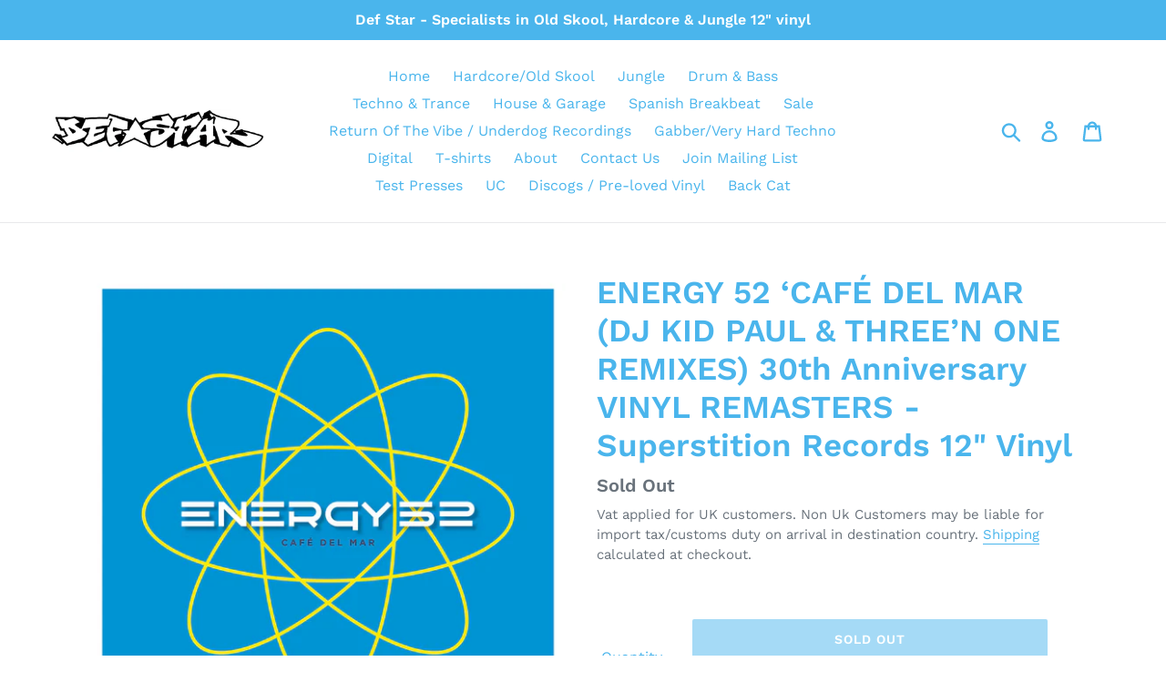

--- FILE ---
content_type: text/html; charset=utf-8
request_url: https://defstar.co.uk/products/energy-52-cafe-del-mar-dj-kid-paul-three-n-one-remixes-30th-anniversary-vinyl-remasters-superstition-records-12-vinyl
body_size: 39842
content:
<!doctype html>
<html class="no-js" lang="en">
<head>
               <script type='text/javascript'>var easylockdownLocationDisabled = true;</script> <script type='text/javascript' src='//defstar.co.uk/apps/easylockdown/easylockdown-1.0.8.min.js' data-no-instant></script> <script type='text/javascript'>if( typeof InstantClick == 'object' ) easylockdown.clearData();</script> <style type="text/css">#easylockdown-password-form{padding:30px 0;text-align:center}#easylockdown-wrapper,.easylockdown-form-holder{display:inline-block}#easylockdown-password{vertical-align:top;margin-bottom:16px;padding:8px 15px;line-height:1.2em;outline:0;box-shadow:none}#easylockdown-password-error{display:none;color:#fb8077;text-align:left}#easylockdown-password-error.easylockdown-error{border:1px solid #fb8077}#easylockdown-password-form-button:not(.easylockdown-native-styles){vertical-align:top;display:inline-block!important;height:auto!important;padding:8px 15px;background:#777;border-radius:3px;color:#fff!important;line-height:1.2em;text-decoration:none!important}.easylockdown-instantclick-fix,.easylockdown-item-selector{position:absolute;z-index:-999;display:none;height:0;width:0;font-size:0;line-height:0}.easylockdown-collection-item[data-eld-loc-can],.easylockdown-item-selector+*,.easylockdown-item[data-eld-loc-can]{display:none}.easylockdown404-content-container{padding:50px;text-align:center}.easylockdown404-title-holder .easylockdown-title-404{display:block;margin:0 0 1rem;font-size:2rem;line-height:2.5rem}</style> 

















<script type='text/javascript'>easylockdown.hideLinks.push('*[href$="/products/rotv001-competition-entry"],*[href*="/products/rotv001-competition-entry/"],*[href*="/products/rotv001-competition-entry?"],*[href*="/products/rotv001-competition-entry#"],*[data-eld-product-handle="rotv001-competition-entry"]');</script>





<script type='text/javascript'>
  if( typeof easylockdown == 'object' ) {
    easylockdown.localeRootUrl = '';
    easylockdown.routerByLocation(); 

    easylockdown.onReady(function(e){
      easylockdown.hideAllLinks();
    });
  }
</script>
  <meta charset="utf-8">
  <meta http-equiv="X-UA-Compatible" content="IE=edge,chrome=1">
  <meta name="viewport" content="width=device-width,initial-scale=1">
  <meta name="theme-color" content="#4ab5ec">
  <link rel="canonical" href="https://defstar.co.uk/products/energy-52-cafe-del-mar-dj-kid-paul-three-n-one-remixes-30th-anniversary-vinyl-remasters-superstition-records-12-vinyl"><link rel="shortcut icon" href="//defstar.co.uk/cdn/shop/files/dog_head_copy_cleaner_32x32.jpg?v=1669294175" type="image/png"><title>ENERGY 52 ‘CAFÉ DEL MAR (DJ KID PAUL &amp; THREE’N ONE REMIXES) 30th Anniv
&ndash; Defstar</title><meta name="description" content="HOUSE &amp;amp; TECHNO SECTION NOW LIVE - CHECK OUT MORE  HOUSE &amp;amp; TECHNO HERE Next year the iconic anthem Cafe Del Mar will celebrate its 30th anniversary, a landmark that will be celebrated with a series of brand new remixes alongside the finest existing remixes in specially remastered versions. Launching the series o"><!-- /snippets/social-meta-tags.liquid -->




<meta property="og:site_name" content="Defstar">
<meta property="og:url" content="https://defstar.co.uk/products/energy-52-cafe-del-mar-dj-kid-paul-three-n-one-remixes-30th-anniversary-vinyl-remasters-superstition-records-12-vinyl">
<meta property="og:title" content="ENERGY 52 ‘CAFÉ DEL MAR (DJ KID PAUL & THREE’N ONE REMIXES) 30th Anniversary VINYL REMASTERS -Superstition Records  12" Vinyl">
<meta property="og:type" content="product">
<meta property="og:description" content="HOUSE &amp;amp; TECHNO SECTION NOW LIVE - CHECK OUT MORE  HOUSE &amp;amp; TECHNO HERE Next year the iconic anthem Cafe Del Mar will celebrate its 30th anniversary, a landmark that will be celebrated with a series of brand new remixes alongside the finest existing remixes in specially remastered versions. Launching the series o">

  <meta property="og:price:amount" content="14.99">
  <meta property="og:price:currency" content="GBP">

<meta property="og:image" content="http://defstar.co.uk/cdn/shop/products/137479_0-ENERGY-52-CAF-Eacute-DEL-MAR-DJ-KID-PAUL-THREE-rsquo-N-ONE-REMIXES_1200x1200.jpg?v=1679424433">
<meta property="og:image:secure_url" content="https://defstar.co.uk/cdn/shop/products/137479_0-ENERGY-52-CAF-Eacute-DEL-MAR-DJ-KID-PAUL-THREE-rsquo-N-ONE-REMIXES_1200x1200.jpg?v=1679424433">


<meta name="twitter:card" content="summary_large_image">
<meta name="twitter:title" content="ENERGY 52 ‘CAFÉ DEL MAR (DJ KID PAUL & THREE’N ONE REMIXES) 30th Anniversary VINYL REMASTERS -Superstition Records  12" Vinyl">
<meta name="twitter:description" content="HOUSE &amp;amp; TECHNO SECTION NOW LIVE - CHECK OUT MORE  HOUSE &amp;amp; TECHNO HERE Next year the iconic anthem Cafe Del Mar will celebrate its 30th anniversary, a landmark that will be celebrated with a series of brand new remixes alongside the finest existing remixes in specially remastered versions. Launching the series o">


  <link href="//defstar.co.uk/cdn/shop/t/1/assets/theme.scss.css?v=183604072840589984771758707770" rel="stylesheet" type="text/css" media="all" />

  <script>
    var theme = {
      breakpoints: {
        narrowscreen: 500,
        medium: 750,
        large: 990,
        widescreen: 1400
      },
      strings: {
        addToCart: "Add to cart",
        soldOut: "Sold Out",
        unavailable: "Unavailable",
        regularPrice: "Regular price",
        salePrice: "Sale price",
        sale: "Sale",
        showMore: "Show More",
        showLess: "Show Less",
        addressError: "Error looking up that address",
        addressNoResults: "No results for that address",
        addressQueryLimit: "You have exceeded the Google API usage limit. Consider upgrading to a \u003ca href=\"https:\/\/developers.google.com\/maps\/premium\/usage-limits\"\u003ePremium Plan\u003c\/a\u003e.",
        authError: "There was a problem authenticating your Google Maps account.",
        newWindow: "Opens in a new window.",
        external: "Opens external website.",
        newWindowExternal: "Opens external website in a new window.",
        removeLabel: "Remove [product]",
        update: "Update",
        quantity: "Quantity",
        discountedTotal: "Discounted total",
        regularTotal: "Regular total",
        priceColumn: "See Price column for discount details.",
        quantityMinimumMessage: "Quantity must be 1 or more",
        cartError: "There was an error while updating your cart. Please try again.",
        removedItemMessage: "Removed \u003cspan class=\"cart__removed-product-details\"\u003e([quantity]) [link]\u003c\/span\u003e from your cart.",
        unitPrice: "Unit price",
        unitPriceSeparator: "per",
        oneCartCount: "1 item",
        otherCartCount: "[count] items",
        quantityLabel: "Quantity: [count]"
      },
      moneyFormat: "£{{amount}}",
      moneyFormatWithCurrency: "£{{amount}} GBP"
    }

    document.documentElement.className = document.documentElement.className.replace('no-js', 'js');
  </script><script src="//defstar.co.uk/cdn/shop/t/1/assets/lazysizes.js?v=94224023136283657951565259874" async="async"></script>
  <script src="//defstar.co.uk/cdn/shop/t/1/assets/vendor.js?v=12001839194546984181565259875" defer="defer"></script>
  <script src="//defstar.co.uk/cdn/shop/t/1/assets/theme.js?v=138228573738833442171565963789" defer="defer"></script>

  
  
  <script>window.performance && window.performance.mark && window.performance.mark('shopify.content_for_header.start');</script><meta id="shopify-digital-wallet" name="shopify-digital-wallet" content="/25375703122/digital_wallets/dialog">
<meta name="shopify-checkout-api-token" content="3bf338463f1892aa1d35b24560517bf6">
<meta id="in-context-paypal-metadata" data-shop-id="25375703122" data-venmo-supported="false" data-environment="production" data-locale="en_US" data-paypal-v4="true" data-currency="GBP">
<link rel="alternate" type="application/json+oembed" href="https://defstar.co.uk/products/energy-52-cafe-del-mar-dj-kid-paul-three-n-one-remixes-30th-anniversary-vinyl-remasters-superstition-records-12-vinyl.oembed">
<script async="async" src="/checkouts/internal/preloads.js?locale=en-GB"></script>
<link rel="preconnect" href="https://shop.app" crossorigin="anonymous">
<script async="async" src="https://shop.app/checkouts/internal/preloads.js?locale=en-GB&shop_id=25375703122" crossorigin="anonymous"></script>
<script id="apple-pay-shop-capabilities" type="application/json">{"shopId":25375703122,"countryCode":"GB","currencyCode":"GBP","merchantCapabilities":["supports3DS"],"merchantId":"gid:\/\/shopify\/Shop\/25375703122","merchantName":"Defstar","requiredBillingContactFields":["postalAddress","email"],"requiredShippingContactFields":["postalAddress","email"],"shippingType":"shipping","supportedNetworks":["visa","maestro","masterCard","amex","discover","elo"],"total":{"type":"pending","label":"Defstar","amount":"1.00"},"shopifyPaymentsEnabled":true,"supportsSubscriptions":true}</script>
<script id="shopify-features" type="application/json">{"accessToken":"3bf338463f1892aa1d35b24560517bf6","betas":["rich-media-storefront-analytics"],"domain":"defstar.co.uk","predictiveSearch":true,"shopId":25375703122,"locale":"en"}</script>
<script>var Shopify = Shopify || {};
Shopify.shop = "defstar.myshopify.com";
Shopify.locale = "en";
Shopify.currency = {"active":"GBP","rate":"1.0"};
Shopify.country = "GB";
Shopify.theme = {"name":"Debut","id":74947952722,"schema_name":"Debut","schema_version":"13.0.0","theme_store_id":796,"role":"main"};
Shopify.theme.handle = "null";
Shopify.theme.style = {"id":null,"handle":null};
Shopify.cdnHost = "defstar.co.uk/cdn";
Shopify.routes = Shopify.routes || {};
Shopify.routes.root = "/";</script>
<script type="module">!function(o){(o.Shopify=o.Shopify||{}).modules=!0}(window);</script>
<script>!function(o){function n(){var o=[];function n(){o.push(Array.prototype.slice.apply(arguments))}return n.q=o,n}var t=o.Shopify=o.Shopify||{};t.loadFeatures=n(),t.autoloadFeatures=n()}(window);</script>
<script>
  window.ShopifyPay = window.ShopifyPay || {};
  window.ShopifyPay.apiHost = "shop.app\/pay";
  window.ShopifyPay.redirectState = null;
</script>
<script id="shop-js-analytics" type="application/json">{"pageType":"product"}</script>
<script defer="defer" async type="module" src="//defstar.co.uk/cdn/shopifycloud/shop-js/modules/v2/client.init-shop-cart-sync_BT-GjEfc.en.esm.js"></script>
<script defer="defer" async type="module" src="//defstar.co.uk/cdn/shopifycloud/shop-js/modules/v2/chunk.common_D58fp_Oc.esm.js"></script>
<script defer="defer" async type="module" src="//defstar.co.uk/cdn/shopifycloud/shop-js/modules/v2/chunk.modal_xMitdFEc.esm.js"></script>
<script type="module">
  await import("//defstar.co.uk/cdn/shopifycloud/shop-js/modules/v2/client.init-shop-cart-sync_BT-GjEfc.en.esm.js");
await import("//defstar.co.uk/cdn/shopifycloud/shop-js/modules/v2/chunk.common_D58fp_Oc.esm.js");
await import("//defstar.co.uk/cdn/shopifycloud/shop-js/modules/v2/chunk.modal_xMitdFEc.esm.js");

  window.Shopify.SignInWithShop?.initShopCartSync?.({"fedCMEnabled":true,"windoidEnabled":true});

</script>
<script>
  window.Shopify = window.Shopify || {};
  if (!window.Shopify.featureAssets) window.Shopify.featureAssets = {};
  window.Shopify.featureAssets['shop-js'] = {"shop-cart-sync":["modules/v2/client.shop-cart-sync_DZOKe7Ll.en.esm.js","modules/v2/chunk.common_D58fp_Oc.esm.js","modules/v2/chunk.modal_xMitdFEc.esm.js"],"init-fed-cm":["modules/v2/client.init-fed-cm_B6oLuCjv.en.esm.js","modules/v2/chunk.common_D58fp_Oc.esm.js","modules/v2/chunk.modal_xMitdFEc.esm.js"],"shop-cash-offers":["modules/v2/client.shop-cash-offers_D2sdYoxE.en.esm.js","modules/v2/chunk.common_D58fp_Oc.esm.js","modules/v2/chunk.modal_xMitdFEc.esm.js"],"shop-login-button":["modules/v2/client.shop-login-button_QeVjl5Y3.en.esm.js","modules/v2/chunk.common_D58fp_Oc.esm.js","modules/v2/chunk.modal_xMitdFEc.esm.js"],"pay-button":["modules/v2/client.pay-button_DXTOsIq6.en.esm.js","modules/v2/chunk.common_D58fp_Oc.esm.js","modules/v2/chunk.modal_xMitdFEc.esm.js"],"shop-button":["modules/v2/client.shop-button_DQZHx9pm.en.esm.js","modules/v2/chunk.common_D58fp_Oc.esm.js","modules/v2/chunk.modal_xMitdFEc.esm.js"],"avatar":["modules/v2/client.avatar_BTnouDA3.en.esm.js"],"init-windoid":["modules/v2/client.init-windoid_CR1B-cfM.en.esm.js","modules/v2/chunk.common_D58fp_Oc.esm.js","modules/v2/chunk.modal_xMitdFEc.esm.js"],"init-shop-for-new-customer-accounts":["modules/v2/client.init-shop-for-new-customer-accounts_C_vY_xzh.en.esm.js","modules/v2/client.shop-login-button_QeVjl5Y3.en.esm.js","modules/v2/chunk.common_D58fp_Oc.esm.js","modules/v2/chunk.modal_xMitdFEc.esm.js"],"init-shop-email-lookup-coordinator":["modules/v2/client.init-shop-email-lookup-coordinator_BI7n9ZSv.en.esm.js","modules/v2/chunk.common_D58fp_Oc.esm.js","modules/v2/chunk.modal_xMitdFEc.esm.js"],"init-shop-cart-sync":["modules/v2/client.init-shop-cart-sync_BT-GjEfc.en.esm.js","modules/v2/chunk.common_D58fp_Oc.esm.js","modules/v2/chunk.modal_xMitdFEc.esm.js"],"shop-toast-manager":["modules/v2/client.shop-toast-manager_DiYdP3xc.en.esm.js","modules/v2/chunk.common_D58fp_Oc.esm.js","modules/v2/chunk.modal_xMitdFEc.esm.js"],"init-customer-accounts":["modules/v2/client.init-customer-accounts_D9ZNqS-Q.en.esm.js","modules/v2/client.shop-login-button_QeVjl5Y3.en.esm.js","modules/v2/chunk.common_D58fp_Oc.esm.js","modules/v2/chunk.modal_xMitdFEc.esm.js"],"init-customer-accounts-sign-up":["modules/v2/client.init-customer-accounts-sign-up_iGw4briv.en.esm.js","modules/v2/client.shop-login-button_QeVjl5Y3.en.esm.js","modules/v2/chunk.common_D58fp_Oc.esm.js","modules/v2/chunk.modal_xMitdFEc.esm.js"],"shop-follow-button":["modules/v2/client.shop-follow-button_CqMgW2wH.en.esm.js","modules/v2/chunk.common_D58fp_Oc.esm.js","modules/v2/chunk.modal_xMitdFEc.esm.js"],"checkout-modal":["modules/v2/client.checkout-modal_xHeaAweL.en.esm.js","modules/v2/chunk.common_D58fp_Oc.esm.js","modules/v2/chunk.modal_xMitdFEc.esm.js"],"shop-login":["modules/v2/client.shop-login_D91U-Q7h.en.esm.js","modules/v2/chunk.common_D58fp_Oc.esm.js","modules/v2/chunk.modal_xMitdFEc.esm.js"],"lead-capture":["modules/v2/client.lead-capture_BJmE1dJe.en.esm.js","modules/v2/chunk.common_D58fp_Oc.esm.js","modules/v2/chunk.modal_xMitdFEc.esm.js"],"payment-terms":["modules/v2/client.payment-terms_Ci9AEqFq.en.esm.js","modules/v2/chunk.common_D58fp_Oc.esm.js","modules/v2/chunk.modal_xMitdFEc.esm.js"]};
</script>
<script>(function() {
  var isLoaded = false;
  function asyncLoad() {
    if (isLoaded) return;
    isLoaded = true;
    var urls = ["https:\/\/static.dla.group\/dm-timer.js?shop=defstar.myshopify.com","https:\/\/countdown.conversionbear.com\/script?app=countdown\u0026shop=defstar.myshopify.com","https:\/\/cdn.hextom.com\/js\/eventpromotionbar.js?shop=defstar.myshopify.com","https:\/\/cdn.hextom.com\/js\/ultimatesalesboost.js?shop=defstar.myshopify.com","https:\/\/dawtemplatesmaster.com\/_shopify_app_ressources\/osaria_sap_v2\/mediaelement-osaria.js?shop=defstar.myshopify.com"];
    for (var i = 0; i < urls.length; i++) {
      var s = document.createElement('script');
      s.type = 'text/javascript';
      s.async = true;
      s.src = urls[i];
      var x = document.getElementsByTagName('script')[0];
      x.parentNode.insertBefore(s, x);
    }
  };
  if(window.attachEvent) {
    window.attachEvent('onload', asyncLoad);
  } else {
    window.addEventListener('load', asyncLoad, false);
  }
})();</script>
<script id="__st">var __st={"a":25375703122,"offset":0,"reqid":"ae071e87-a64f-40f4-a48a-23aca6edb181-1769112600","pageurl":"defstar.co.uk\/products\/energy-52-cafe-del-mar-dj-kid-paul-three-n-one-remixes-30th-anniversary-vinyl-remasters-superstition-records-12-vinyl","u":"b94611a88b13","p":"product","rtyp":"product","rid":8031726207221};</script>
<script>window.ShopifyPaypalV4VisibilityTracking = true;</script>
<script id="captcha-bootstrap">!function(){'use strict';const t='contact',e='account',n='new_comment',o=[[t,t],['blogs',n],['comments',n],[t,'customer']],c=[[e,'customer_login'],[e,'guest_login'],[e,'recover_customer_password'],[e,'create_customer']],r=t=>t.map((([t,e])=>`form[action*='/${t}']:not([data-nocaptcha='true']) input[name='form_type'][value='${e}']`)).join(','),a=t=>()=>t?[...document.querySelectorAll(t)].map((t=>t.form)):[];function s(){const t=[...o],e=r(t);return a(e)}const i='password',u='form_key',d=['recaptcha-v3-token','g-recaptcha-response','h-captcha-response',i],f=()=>{try{return window.sessionStorage}catch{return}},m='__shopify_v',_=t=>t.elements[u];function p(t,e,n=!1){try{const o=window.sessionStorage,c=JSON.parse(o.getItem(e)),{data:r}=function(t){const{data:e,action:n}=t;return t[m]||n?{data:e,action:n}:{data:t,action:n}}(c);for(const[e,n]of Object.entries(r))t.elements[e]&&(t.elements[e].value=n);n&&o.removeItem(e)}catch(o){console.error('form repopulation failed',{error:o})}}const l='form_type',E='cptcha';function T(t){t.dataset[E]=!0}const w=window,h=w.document,L='Shopify',v='ce_forms',y='captcha';let A=!1;((t,e)=>{const n=(g='f06e6c50-85a8-45c8-87d0-21a2b65856fe',I='https://cdn.shopify.com/shopifycloud/storefront-forms-hcaptcha/ce_storefront_forms_captcha_hcaptcha.v1.5.2.iife.js',D={infoText:'Protected by hCaptcha',privacyText:'Privacy',termsText:'Terms'},(t,e,n)=>{const o=w[L][v],c=o.bindForm;if(c)return c(t,g,e,D).then(n);var r;o.q.push([[t,g,e,D],n]),r=I,A||(h.body.append(Object.assign(h.createElement('script'),{id:'captcha-provider',async:!0,src:r})),A=!0)});var g,I,D;w[L]=w[L]||{},w[L][v]=w[L][v]||{},w[L][v].q=[],w[L][y]=w[L][y]||{},w[L][y].protect=function(t,e){n(t,void 0,e),T(t)},Object.freeze(w[L][y]),function(t,e,n,w,h,L){const[v,y,A,g]=function(t,e,n){const i=e?o:[],u=t?c:[],d=[...i,...u],f=r(d),m=r(i),_=r(d.filter((([t,e])=>n.includes(e))));return[a(f),a(m),a(_),s()]}(w,h,L),I=t=>{const e=t.target;return e instanceof HTMLFormElement?e:e&&e.form},D=t=>v().includes(t);t.addEventListener('submit',(t=>{const e=I(t);if(!e)return;const n=D(e)&&!e.dataset.hcaptchaBound&&!e.dataset.recaptchaBound,o=_(e),c=g().includes(e)&&(!o||!o.value);(n||c)&&t.preventDefault(),c&&!n&&(function(t){try{if(!f())return;!function(t){const e=f();if(!e)return;const n=_(t);if(!n)return;const o=n.value;o&&e.removeItem(o)}(t);const e=Array.from(Array(32),(()=>Math.random().toString(36)[2])).join('');!function(t,e){_(t)||t.append(Object.assign(document.createElement('input'),{type:'hidden',name:u})),t.elements[u].value=e}(t,e),function(t,e){const n=f();if(!n)return;const o=[...t.querySelectorAll(`input[type='${i}']`)].map((({name:t})=>t)),c=[...d,...o],r={};for(const[a,s]of new FormData(t).entries())c.includes(a)||(r[a]=s);n.setItem(e,JSON.stringify({[m]:1,action:t.action,data:r}))}(t,e)}catch(e){console.error('failed to persist form',e)}}(e),e.submit())}));const S=(t,e)=>{t&&!t.dataset[E]&&(n(t,e.some((e=>e===t))),T(t))};for(const o of['focusin','change'])t.addEventListener(o,(t=>{const e=I(t);D(e)&&S(e,y())}));const B=e.get('form_key'),M=e.get(l),P=B&&M;t.addEventListener('DOMContentLoaded',(()=>{const t=y();if(P)for(const e of t)e.elements[l].value===M&&p(e,B);[...new Set([...A(),...v().filter((t=>'true'===t.dataset.shopifyCaptcha))])].forEach((e=>S(e,t)))}))}(h,new URLSearchParams(w.location.search),n,t,e,['guest_login'])})(!0,!0)}();</script>
<script integrity="sha256-4kQ18oKyAcykRKYeNunJcIwy7WH5gtpwJnB7kiuLZ1E=" data-source-attribution="shopify.loadfeatures" defer="defer" src="//defstar.co.uk/cdn/shopifycloud/storefront/assets/storefront/load_feature-a0a9edcb.js" crossorigin="anonymous"></script>
<script crossorigin="anonymous" defer="defer" src="//defstar.co.uk/cdn/shopifycloud/storefront/assets/shopify_pay/storefront-65b4c6d7.js?v=20250812"></script>
<script data-source-attribution="shopify.dynamic_checkout.dynamic.init">var Shopify=Shopify||{};Shopify.PaymentButton=Shopify.PaymentButton||{isStorefrontPortableWallets:!0,init:function(){window.Shopify.PaymentButton.init=function(){};var t=document.createElement("script");t.src="https://defstar.co.uk/cdn/shopifycloud/portable-wallets/latest/portable-wallets.en.js",t.type="module",document.head.appendChild(t)}};
</script>
<script data-source-attribution="shopify.dynamic_checkout.buyer_consent">
  function portableWalletsHideBuyerConsent(e){var t=document.getElementById("shopify-buyer-consent"),n=document.getElementById("shopify-subscription-policy-button");t&&n&&(t.classList.add("hidden"),t.setAttribute("aria-hidden","true"),n.removeEventListener("click",e))}function portableWalletsShowBuyerConsent(e){var t=document.getElementById("shopify-buyer-consent"),n=document.getElementById("shopify-subscription-policy-button");t&&n&&(t.classList.remove("hidden"),t.removeAttribute("aria-hidden"),n.addEventListener("click",e))}window.Shopify?.PaymentButton&&(window.Shopify.PaymentButton.hideBuyerConsent=portableWalletsHideBuyerConsent,window.Shopify.PaymentButton.showBuyerConsent=portableWalletsShowBuyerConsent);
</script>
<script data-source-attribution="shopify.dynamic_checkout.cart.bootstrap">document.addEventListener("DOMContentLoaded",(function(){function t(){return document.querySelector("shopify-accelerated-checkout-cart, shopify-accelerated-checkout")}if(t())Shopify.PaymentButton.init();else{new MutationObserver((function(e,n){t()&&(Shopify.PaymentButton.init(),n.disconnect())})).observe(document.body,{childList:!0,subtree:!0})}}));
</script>
<link id="shopify-accelerated-checkout-styles" rel="stylesheet" media="screen" href="https://defstar.co.uk/cdn/shopifycloud/portable-wallets/latest/accelerated-checkout-backwards-compat.css" crossorigin="anonymous">
<style id="shopify-accelerated-checkout-cart">
        #shopify-buyer-consent {
  margin-top: 1em;
  display: inline-block;
  width: 100%;
}

#shopify-buyer-consent.hidden {
  display: none;
}

#shopify-subscription-policy-button {
  background: none;
  border: none;
  padding: 0;
  text-decoration: underline;
  font-size: inherit;
  cursor: pointer;
}

#shopify-subscription-policy-button::before {
  box-shadow: none;
}

      </style>

<script>window.performance && window.performance.mark && window.performance.mark('shopify.content_for_header.end');</script>
  
  

<!-- GSSTART Coming Soon code start. Do not change -->
<script type="text/javascript"> gsProductByVariant = {};  gsProductByVariant[43758465614069] =  0 ;   gsProductCSID = "8031726207221"; gsDefaultV = "43758465614069"; </script><script  type="text/javascript" src="https://gravity-software.com/js/shopify/pac_shop31880.js?v=gs5813491fd7b3827d95aa235f60a9eb38xxc355e32f9b95c3281ac2b4cd5b9c7296"></script>
<!-- Coming Soon code end. Do not change GSEND --><!-- BEGIN app block: shopify://apps/buddha-mega-menu-navigation/blocks/megamenu/dbb4ce56-bf86-4830-9b3d-16efbef51c6f -->
<script>
        var productImageAndPrice = [],
            collectionImages = [],
            articleImages = [],
            mmLivIcons = false,
            mmFlipClock = false,
            mmFixesUseJquery = false,
            mmNumMMI = 5,
            mmSchemaTranslation = {},
            mmMenuStrings =  [] ,
            mmShopLocale = "en",
            mmShopLocaleCollectionsRoute = "/collections",
            mmSchemaDesignJSON = [{"action":"menu-select","value":"main-menu"},{"action":"design","setting":"vertical_font_size","value":"13px"},{"action":"design","setting":"vertical_link_hover_color","value":"#0da19a"},{"action":"design","setting":"vertical_link_color","value":"#4e4e4e"},{"action":"design","setting":"vertical_text_color","value":"#4e4e4e"},{"action":"design","setting":"text_color","value":"#222222"},{"action":"design","setting":"font_size","value":"13px"},{"action":"design","setting":"button_text_color","value":"#ffffff"},{"action":"design","setting":"button_text_hover_color","value":"#ffffff"},{"action":"design","setting":"background_color","value":"#ffffff"},{"action":"design","setting":"background_hover_color","value":"#f9f9f9"},{"action":"design","setting":"link_color","value":"#4e4e4e"},{"action":"design","setting":"button_background_color","value":"#0da19a"},{"action":"design","setting":"link_hover_color","value":"#0da19a"},{"action":"design","setting":"button_background_hover_color","value":"#0d8781"},{"action":"design","setting":"tree_sub_direction","value":"set_tree_auto"},{"action":"design","setting":"font_family","value":"Default"}],
            mmDomChangeSkipUl = ",.slick-dots,.grid--view-items",
            buddhaMegaMenuShop = "defstar.myshopify.com",
            mmWireframeCompression = "0",
            mmExtensionAssetUrl = "https://cdn.shopify.com/extensions/019abe06-4a3f-7763-88da-170e1b54169b/mega-menu-151/assets/";var bestSellersHTML = '';var newestProductsHTML = '';/* get link lists api */
        var linkLists={"main-menu" : {"title":"Main menu", "items":["/","/collections/12-inch-vinyl","/collections/t-shirts","/blogs/news","/collections/house-techno",]},"footer" : {"title":"Terms of Service", "items":["/policies/privacy-policy","/policies/terms-of-service","/policies/refund-policy",]},"competition" : {"title":"competition", "items":["/collections/bmx-t-shirts",]},"actual-menu" : {"title":"actual menu", "items":["/","/collections/hardcore-old-skool","/collections/jungle","/collections/drum-bass","/collections/techno-trance","/collections/house-techno","/collections/spanish-breakbeat","/collections/sale","/collections/return-of-the-vibe-underdog-recordings","/collections/gabber-very-hard-techno","/collections/digital-downloads","/collections/t-shirts","/pages/about-1","/pages/contact-us","/pages/exclusive-test-press-club","/collections/test-presses","/collections/vip-section","/collections/discogs-pre-loved-vinyl","/collections/back-cat",]},"customer-account-main-menu" : {"title":"Customer account main menu", "items":["/","https://shopify.com/25375703122/account/orders?locale=en&amp;region_country=GB",]},};/*ENDPARSE*/

        linkLists["force-mega-menu"]={};linkLists["force-mega-menu"].title="Debut Theme - Mega Menu";linkLists["force-mega-menu"].items=[1];

        /* set product prices *//* get the collection images *//* get the article images *//* customer fixes */
        var mmThemeFixesBeforeInit = function(){ mobileMenuMilliseconds = 500; mmHorizontalMenus = "#AccessibleNav #SiteNav"; mmVerticalMenus = "#MobileNav"; }; var mmThemeFixesBefore = function(){ if (selectedMenu=="force-mega-menu" && tempMenuObject.u.id == "MobileNav") { tempMenuObject.forceMenu = true; tempMenuObject.skipCheck = true; tempMenuObject.liClasses = "mobile-nav__item border-bottom"; tempMenuObject.aClasses = "mobile-nav__link"; tempMenuObject.liItems = []; var children = tempMenuObject.u.children; for (var i=0; i<children.length; i++) { if (children[i].nodeName == "LI") { if (children[i].querySelector(".currency-selector") == null) { tempMenuObject.liItems[tempMenuObject.liItems.length] = children[i]; } } } } else if (selectedMenu=="force-mega-menu" && tempMenuObject.u.id == "SiteNav") { tempMenuObject.forceMenu = true; tempMenuObject.skipCheck = true; tempMenuObject.liClasses = ""; tempMenuObject.aClasses = "site-nav__link site-nav__link--main"; tempMenuObject.liItems = []; var children = tempMenuObject.u.children; for (var i=0; i<children.length; i++) { if (children[i].nodeName == "LI") { tempMenuObject.liItems[tempMenuObject.liItems.length] = children[i]; } } } }; var mmThemeFixesAfter = function(){ var style = " .mobile-nav-wrapper { overflow:visible; z-index:1; opacity: 1; } .site-header { z-index:9; }"; mmAddStyle(style, "themeScript"); }; 
        

        var mmWireframe = {"html" : "<li class=\"buddha-menu-item\"  ><a data-href=\"/\" href=\"/\" aria-label=\"Home\" data-no-instant=\"\" onclick=\"mmGoToPage(this, event); return false;\"  ><span class=\"mm-title\">Home</span></a></li><li class=\"buddha-menu-item\"  ><a data-href=\"/collections/t-shirts\" href=\"/collections/t-shirts\" aria-label=\"T-Shirts\" data-no-instant=\"\" onclick=\"mmGoToPage(this, event); return false;\"  ><span class=\"mm-title\">T-Shirts</span></a></li><li class=\"buddha-menu-item\"  ><a data-href=\"/collections/12-inch-vinyl\" href=\"/collections/12-inch-vinyl\" aria-label=\"Record Store\" data-no-instant=\"\" onclick=\"mmGoToPage(this, event); return false;\"  ><span class=\"mm-title\">Record Store</span><i class=\"mm-arrow mm-angle-down\" aria-hidden=\"true\"></i><span class=\"toggle-menu-btn\" style=\"display:none;\" title=\"Toggle menu\" onclick=\"return toggleSubmenu(this)\"><span class=\"mm-arrow-icon\"><span class=\"bar-one\"></span><span class=\"bar-two\"></span></span></span></a><ul class=\"mm-submenu tree  small \"><li data-href=\"/collections/12-inch-vinyl\" href=\"/collections/12-inch-vinyl\" aria-label=\"Vinyl\" data-no-instant=\"\" onclick=\"mmGoToPage(this, event); return false;\"  ><a data-href=\"/collections/12-inch-vinyl\" href=\"/collections/12-inch-vinyl\" aria-label=\"Vinyl\" data-no-instant=\"\" onclick=\"mmGoToPage(this, event); return false;\"  ><span class=\"mm-title\">Vinyl</span><i class=\"mm-arrow mm-angle-down\" aria-hidden=\"true\"></i><span class=\"toggle-menu-btn\" style=\"display:none;\" title=\"Toggle menu\" onclick=\"return toggleSubmenu(this)\"><span class=\"mm-arrow-icon\"><span class=\"bar-one\"></span><span class=\"bar-two\"></span></span></span></a><ul class=\"mm-submenu tree  small mm-last-level\"><li data-href=\"https://defstar.co.uk/collections/12-inch-vinyl/hardcore#MainContent\" href=\"https://defstar.co.uk/collections/12-inch-vinyl/hardcore#MainContent\" aria-label=\"Hardcore\" data-no-instant=\"\" onclick=\"mmGoToPage(this, event); return false;\"  ><a data-href=\"https://defstar.co.uk/collections/12-inch-vinyl/hardcore#MainContent\" href=\"https://defstar.co.uk/collections/12-inch-vinyl/hardcore#MainContent\" aria-label=\"Hardcore\" data-no-instant=\"\" onclick=\"mmGoToPage(this, event); return false;\"  ><span class=\"mm-title\">Hardcore</span></a></li><li data-href=\"https://defstar.co.uk/collections/12-inch-vinyl/jungle#MainContent\" href=\"https://defstar.co.uk/collections/12-inch-vinyl/jungle#MainContent\" aria-label=\"Jungle\" data-no-instant=\"\" onclick=\"mmGoToPage(this, event); return false;\"  ><a data-href=\"https://defstar.co.uk/collections/12-inch-vinyl/jungle#MainContent\" href=\"https://defstar.co.uk/collections/12-inch-vinyl/jungle#MainContent\" aria-label=\"Jungle\" data-no-instant=\"\" onclick=\"mmGoToPage(this, event); return false;\"  ><span class=\"mm-title\">Jungle</span></a></li><li data-href=\"https://defstar.co.uk/collections/12-inch-vinyl/exclusive-press#MainContent\" href=\"https://defstar.co.uk/collections/12-inch-vinyl/exclusive-press#MainContent\" aria-label=\"Exclusive Presses (login required)\" data-no-instant=\"\" onclick=\"mmGoToPage(this, event); return false;\"  ><a data-href=\"https://defstar.co.uk/collections/12-inch-vinyl/exclusive-press#MainContent\" href=\"https://defstar.co.uk/collections/12-inch-vinyl/exclusive-press#MainContent\" aria-label=\"Exclusive Presses (login required)\" data-no-instant=\"\" onclick=\"mmGoToPage(this, event); return false;\"  ><span class=\"mm-title\">Exclusive Presses (login required)</span></a></li><li data-href=\"https://defstar.co.uk/collections/all/repress#MainContent\" href=\"https://defstar.co.uk/collections/all/repress#MainContent\" aria-label=\"Represses\" data-no-instant=\"\" onclick=\"mmGoToPage(this, event); return false;\"  ><a data-href=\"https://defstar.co.uk/collections/all/repress#MainContent\" href=\"https://defstar.co.uk/collections/all/repress#MainContent\" aria-label=\"Represses\" data-no-instant=\"\" onclick=\"mmGoToPage(this, event); return false;\"  ><span class=\"mm-title\">Represses</span></a></li><li data-href=\"https://defstar.co.uk/collections/12-inch-vinyl/remastered#MainContent\" href=\"https://defstar.co.uk/collections/12-inch-vinyl/remastered#MainContent\" aria-label=\"Remastered\" data-no-instant=\"\" onclick=\"mmGoToPage(this, event); return false;\"  ><a data-href=\"https://defstar.co.uk/collections/12-inch-vinyl/remastered#MainContent\" href=\"https://defstar.co.uk/collections/12-inch-vinyl/remastered#MainContent\" aria-label=\"Remastered\" data-no-instant=\"\" onclick=\"mmGoToPage(this, event); return false;\"  ><span class=\"mm-title\">Remastered</span></a></li><li data-href=\"/pages/exclusive-test-press-club\" href=\"/pages/exclusive-test-press-club\" aria-label=\"Test Press & Promo Club\" data-no-instant=\"\" onclick=\"mmGoToPage(this, event); return false;\"  ><a data-href=\"/pages/exclusive-test-press-club\" href=\"/pages/exclusive-test-press-club\" aria-label=\"Test Press & Promo Club\" data-no-instant=\"\" onclick=\"mmGoToPage(this, event); return false;\"  ><span class=\"mm-title\">Test Press & Promo Club</span></a></li></ul></li><li data-href=\"/collections/digital-downloads\" href=\"/collections/digital-downloads\" aria-label=\"Digital\" data-no-instant=\"\" onclick=\"mmGoToPage(this, event); return false;\"  ><a data-href=\"/collections/digital-downloads\" href=\"/collections/digital-downloads\" aria-label=\"Digital\" data-no-instant=\"\" onclick=\"mmGoToPage(this, event); return false;\"  ><span class=\"mm-title\">Digital</span><i class=\"mm-arrow mm-angle-down\" aria-hidden=\"true\"></i><span class=\"toggle-menu-btn\" style=\"display:none;\" title=\"Toggle menu\" onclick=\"return toggleSubmenu(this)\"><span class=\"mm-arrow-icon\"><span class=\"bar-one\"></span><span class=\"bar-two\"></span></span></span></a><ul class=\"mm-submenu tree  small mm-last-level\"><li data-href=\"https://defstar.co.uk/collections/digital-downloads/hardcore#MainContent\" href=\"https://defstar.co.uk/collections/digital-downloads/hardcore#MainContent\" aria-label=\"Hardcore\" data-no-instant=\"\" onclick=\"mmGoToPage(this, event); return false;\"  ><a data-href=\"https://defstar.co.uk/collections/digital-downloads/hardcore#MainContent\" href=\"https://defstar.co.uk/collections/digital-downloads/hardcore#MainContent\" aria-label=\"Hardcore\" data-no-instant=\"\" onclick=\"mmGoToPage(this, event); return false;\"  ><span class=\"mm-title\">Hardcore</span></a></li><li data-href=\"https://defstar.co.uk/collections/digital-downloads/jungle#MainContent\" href=\"https://defstar.co.uk/collections/digital-downloads/jungle#MainContent\" aria-label=\"Jungle\" data-no-instant=\"\" onclick=\"mmGoToPage(this, event); return false;\"  ><a data-href=\"https://defstar.co.uk/collections/digital-downloads/jungle#MainContent\" href=\"https://defstar.co.uk/collections/digital-downloads/jungle#MainContent\" aria-label=\"Jungle\" data-no-instant=\"\" onclick=\"mmGoToPage(this, event); return false;\"  ><span class=\"mm-title\">Jungle</span></a></li></ul></li></ul></li><li class=\"buddha-menu-item\"  ><a data-href=\"/pages/contact-us\" href=\"/pages/contact-us\" aria-label=\"Contact\" data-no-instant=\"\" onclick=\"mmGoToPage(this, event); return false;\"  ><span class=\"mm-title\">Contact</span></a></li><li class=\"buddha-menu-item\"  ><a data-href=\"/pages/about-1\" href=\"/pages/about-1\" aria-label=\"About\" data-no-instant=\"\" onclick=\"mmGoToPage(this, event); return false;\"  ><span class=\"mm-title\">About</span></a></li>" };

        function mmLoadJS(file, async = true) {
            let script = document.createElement("script");
            script.setAttribute("src", file);
            script.setAttribute("data-no-instant", "");
            script.setAttribute("type", "text/javascript");
            script.setAttribute("async", async);
            document.head.appendChild(script);
        }
        function mmLoadCSS(file) {  
            var style = document.createElement('link');
            style.href = file;
            style.type = 'text/css';
            style.rel = 'stylesheet';
            document.head.append(style); 
        }
              
        var mmDisableWhenResIsLowerThan = '';
        var mmLoadResources = (mmDisableWhenResIsLowerThan == '' || mmDisableWhenResIsLowerThan == 0 || (mmDisableWhenResIsLowerThan > 0 && window.innerWidth>=mmDisableWhenResIsLowerThan));
        if (mmLoadResources) {
            /* load resources via js injection */
            mmLoadJS("https://cdn.shopify.com/extensions/019abe06-4a3f-7763-88da-170e1b54169b/mega-menu-151/assets/buddha-megamenu.js");
            
            mmLoadCSS("https://cdn.shopify.com/extensions/019abe06-4a3f-7763-88da-170e1b54169b/mega-menu-151/assets/buddha-megamenu2.css");}
    </script><!-- HIDE ORIGINAL MENU --><style id="mmHideOriginalMenuStyle"> #SiteNav {visibility: hidden !important;} </style>
        <script>
            setTimeout(function(){
                var mmHideStyle  = document.querySelector("#mmHideOriginalMenuStyle");
                if (mmHideStyle) mmHideStyle.parentNode.removeChild(mmHideStyle);
            },10000);
        </script>
<!-- END app block --><!-- BEGIN app block: shopify://apps/minmaxify-order-limits/blocks/app-embed-block/3acfba32-89f3-4377-ae20-cbb9abc48475 --><script type="text/javascript" src="https://limits.minmaxify.com/defstar.myshopify.com?v=138b&r=20251029225600"></script>

<!-- END app block --><script src="https://cdn.shopify.com/extensions/019be000-45e5-7dd5-bf55-19547a0e17ba/cartbite-76/assets/cartbite-embed.js" type="text/javascript" defer="defer"></script>
<script src="https://cdn.shopify.com/extensions/019bc2d0-6182-7c57-a6b2-0b786d3800eb/event-promotion-bar-79/assets/eventpromotionbar.js" type="text/javascript" defer="defer"></script>
<script src="https://cdn.shopify.com/extensions/019be590-965a-7fa3-9f75-deaf3e6176ca/osaria-audio-player-34/assets/osaria-player.min.js" type="text/javascript" defer="defer"></script>
<link href="https://cdn.shopify.com/extensions/019be590-965a-7fa3-9f75-deaf3e6176ca/osaria-audio-player-34/assets/mediaelement-skin-product-view.min.css" rel="stylesheet" type="text/css" media="all">
<script src="https://cdn.shopify.com/extensions/019b54c3-e4da-713c-b8fc-a6f94943966a/shopify-app-vue-template-45/assets/app.js" type="text/javascript" defer="defer"></script>
<link href="https://monorail-edge.shopifysvc.com" rel="dns-prefetch">
<script>(function(){if ("sendBeacon" in navigator && "performance" in window) {try {var session_token_from_headers = performance.getEntriesByType('navigation')[0].serverTiming.find(x => x.name == '_s').description;} catch {var session_token_from_headers = undefined;}var session_cookie_matches = document.cookie.match(/_shopify_s=([^;]*)/);var session_token_from_cookie = session_cookie_matches && session_cookie_matches.length === 2 ? session_cookie_matches[1] : "";var session_token = session_token_from_headers || session_token_from_cookie || "";function handle_abandonment_event(e) {var entries = performance.getEntries().filter(function(entry) {return /monorail-edge.shopifysvc.com/.test(entry.name);});if (!window.abandonment_tracked && entries.length === 0) {window.abandonment_tracked = true;var currentMs = Date.now();var navigation_start = performance.timing.navigationStart;var payload = {shop_id: 25375703122,url: window.location.href,navigation_start,duration: currentMs - navigation_start,session_token,page_type: "product"};window.navigator.sendBeacon("https://monorail-edge.shopifysvc.com/v1/produce", JSON.stringify({schema_id: "online_store_buyer_site_abandonment/1.1",payload: payload,metadata: {event_created_at_ms: currentMs,event_sent_at_ms: currentMs}}));}}window.addEventListener('pagehide', handle_abandonment_event);}}());</script>
<script id="web-pixels-manager-setup">(function e(e,d,r,n,o){if(void 0===o&&(o={}),!Boolean(null===(a=null===(i=window.Shopify)||void 0===i?void 0:i.analytics)||void 0===a?void 0:a.replayQueue)){var i,a;window.Shopify=window.Shopify||{};var t=window.Shopify;t.analytics=t.analytics||{};var s=t.analytics;s.replayQueue=[],s.publish=function(e,d,r){return s.replayQueue.push([e,d,r]),!0};try{self.performance.mark("wpm:start")}catch(e){}var l=function(){var e={modern:/Edge?\/(1{2}[4-9]|1[2-9]\d|[2-9]\d{2}|\d{4,})\.\d+(\.\d+|)|Firefox\/(1{2}[4-9]|1[2-9]\d|[2-9]\d{2}|\d{4,})\.\d+(\.\d+|)|Chrom(ium|e)\/(9{2}|\d{3,})\.\d+(\.\d+|)|(Maci|X1{2}).+ Version\/(15\.\d+|(1[6-9]|[2-9]\d|\d{3,})\.\d+)([,.]\d+|)( \(\w+\)|)( Mobile\/\w+|) Safari\/|Chrome.+OPR\/(9{2}|\d{3,})\.\d+\.\d+|(CPU[ +]OS|iPhone[ +]OS|CPU[ +]iPhone|CPU IPhone OS|CPU iPad OS)[ +]+(15[._]\d+|(1[6-9]|[2-9]\d|\d{3,})[._]\d+)([._]\d+|)|Android:?[ /-](13[3-9]|1[4-9]\d|[2-9]\d{2}|\d{4,})(\.\d+|)(\.\d+|)|Android.+Firefox\/(13[5-9]|1[4-9]\d|[2-9]\d{2}|\d{4,})\.\d+(\.\d+|)|Android.+Chrom(ium|e)\/(13[3-9]|1[4-9]\d|[2-9]\d{2}|\d{4,})\.\d+(\.\d+|)|SamsungBrowser\/([2-9]\d|\d{3,})\.\d+/,legacy:/Edge?\/(1[6-9]|[2-9]\d|\d{3,})\.\d+(\.\d+|)|Firefox\/(5[4-9]|[6-9]\d|\d{3,})\.\d+(\.\d+|)|Chrom(ium|e)\/(5[1-9]|[6-9]\d|\d{3,})\.\d+(\.\d+|)([\d.]+$|.*Safari\/(?![\d.]+ Edge\/[\d.]+$))|(Maci|X1{2}).+ Version\/(10\.\d+|(1[1-9]|[2-9]\d|\d{3,})\.\d+)([,.]\d+|)( \(\w+\)|)( Mobile\/\w+|) Safari\/|Chrome.+OPR\/(3[89]|[4-9]\d|\d{3,})\.\d+\.\d+|(CPU[ +]OS|iPhone[ +]OS|CPU[ +]iPhone|CPU IPhone OS|CPU iPad OS)[ +]+(10[._]\d+|(1[1-9]|[2-9]\d|\d{3,})[._]\d+)([._]\d+|)|Android:?[ /-](13[3-9]|1[4-9]\d|[2-9]\d{2}|\d{4,})(\.\d+|)(\.\d+|)|Mobile Safari.+OPR\/([89]\d|\d{3,})\.\d+\.\d+|Android.+Firefox\/(13[5-9]|1[4-9]\d|[2-9]\d{2}|\d{4,})\.\d+(\.\d+|)|Android.+Chrom(ium|e)\/(13[3-9]|1[4-9]\d|[2-9]\d{2}|\d{4,})\.\d+(\.\d+|)|Android.+(UC? ?Browser|UCWEB|U3)[ /]?(15\.([5-9]|\d{2,})|(1[6-9]|[2-9]\d|\d{3,})\.\d+)\.\d+|SamsungBrowser\/(5\.\d+|([6-9]|\d{2,})\.\d+)|Android.+MQ{2}Browser\/(14(\.(9|\d{2,})|)|(1[5-9]|[2-9]\d|\d{3,})(\.\d+|))(\.\d+|)|K[Aa][Ii]OS\/(3\.\d+|([4-9]|\d{2,})\.\d+)(\.\d+|)/},d=e.modern,r=e.legacy,n=navigator.userAgent;return n.match(d)?"modern":n.match(r)?"legacy":"unknown"}(),u="modern"===l?"modern":"legacy",c=(null!=n?n:{modern:"",legacy:""})[u],f=function(e){return[e.baseUrl,"/wpm","/b",e.hashVersion,"modern"===e.buildTarget?"m":"l",".js"].join("")}({baseUrl:d,hashVersion:r,buildTarget:u}),m=function(e){var d=e.version,r=e.bundleTarget,n=e.surface,o=e.pageUrl,i=e.monorailEndpoint;return{emit:function(e){var a=e.status,t=e.errorMsg,s=(new Date).getTime(),l=JSON.stringify({metadata:{event_sent_at_ms:s},events:[{schema_id:"web_pixels_manager_load/3.1",payload:{version:d,bundle_target:r,page_url:o,status:a,surface:n,error_msg:t},metadata:{event_created_at_ms:s}}]});if(!i)return console&&console.warn&&console.warn("[Web Pixels Manager] No Monorail endpoint provided, skipping logging."),!1;try{return self.navigator.sendBeacon.bind(self.navigator)(i,l)}catch(e){}var u=new XMLHttpRequest;try{return u.open("POST",i,!0),u.setRequestHeader("Content-Type","text/plain"),u.send(l),!0}catch(e){return console&&console.warn&&console.warn("[Web Pixels Manager] Got an unhandled error while logging to Monorail."),!1}}}}({version:r,bundleTarget:l,surface:e.surface,pageUrl:self.location.href,monorailEndpoint:e.monorailEndpoint});try{o.browserTarget=l,function(e){var d=e.src,r=e.async,n=void 0===r||r,o=e.onload,i=e.onerror,a=e.sri,t=e.scriptDataAttributes,s=void 0===t?{}:t,l=document.createElement("script"),u=document.querySelector("head"),c=document.querySelector("body");if(l.async=n,l.src=d,a&&(l.integrity=a,l.crossOrigin="anonymous"),s)for(var f in s)if(Object.prototype.hasOwnProperty.call(s,f))try{l.dataset[f]=s[f]}catch(e){}if(o&&l.addEventListener("load",o),i&&l.addEventListener("error",i),u)u.appendChild(l);else{if(!c)throw new Error("Did not find a head or body element to append the script");c.appendChild(l)}}({src:f,async:!0,onload:function(){if(!function(){var e,d;return Boolean(null===(d=null===(e=window.Shopify)||void 0===e?void 0:e.analytics)||void 0===d?void 0:d.initialized)}()){var d=window.webPixelsManager.init(e)||void 0;if(d){var r=window.Shopify.analytics;r.replayQueue.forEach((function(e){var r=e[0],n=e[1],o=e[2];d.publishCustomEvent(r,n,o)})),r.replayQueue=[],r.publish=d.publishCustomEvent,r.visitor=d.visitor,r.initialized=!0}}},onerror:function(){return m.emit({status:"failed",errorMsg:"".concat(f," has failed to load")})},sri:function(e){var d=/^sha384-[A-Za-z0-9+/=]+$/;return"string"==typeof e&&d.test(e)}(c)?c:"",scriptDataAttributes:o}),m.emit({status:"loading"})}catch(e){m.emit({status:"failed",errorMsg:(null==e?void 0:e.message)||"Unknown error"})}}})({shopId: 25375703122,storefrontBaseUrl: "https://defstar.co.uk",extensionsBaseUrl: "https://extensions.shopifycdn.com/cdn/shopifycloud/web-pixels-manager",monorailEndpoint: "https://monorail-edge.shopifysvc.com/unstable/produce_batch",surface: "storefront-renderer",enabledBetaFlags: ["2dca8a86"],webPixelsConfigList: [{"id":"130679029","configuration":"{\"accountID\":\"25375703122\"}","eventPayloadVersion":"v1","runtimeContext":"STRICT","scriptVersion":"3c72ff377e9d92ad2f15992c3c493e7f","type":"APP","apiClientId":5263155,"privacyPurposes":[],"dataSharingAdjustments":{"protectedCustomerApprovalScopes":["read_customer_address","read_customer_email","read_customer_name","read_customer_personal_data","read_customer_phone"]}},{"id":"162759037","eventPayloadVersion":"v1","runtimeContext":"LAX","scriptVersion":"1","type":"CUSTOM","privacyPurposes":["MARKETING"],"name":"Meta pixel (migrated)"},{"id":"shopify-app-pixel","configuration":"{}","eventPayloadVersion":"v1","runtimeContext":"STRICT","scriptVersion":"0450","apiClientId":"shopify-pixel","type":"APP","privacyPurposes":["ANALYTICS","MARKETING"]},{"id":"shopify-custom-pixel","eventPayloadVersion":"v1","runtimeContext":"LAX","scriptVersion":"0450","apiClientId":"shopify-pixel","type":"CUSTOM","privacyPurposes":["ANALYTICS","MARKETING"]}],isMerchantRequest: false,initData: {"shop":{"name":"Defstar","paymentSettings":{"currencyCode":"GBP"},"myshopifyDomain":"defstar.myshopify.com","countryCode":"GB","storefrontUrl":"https:\/\/defstar.co.uk"},"customer":null,"cart":null,"checkout":null,"productVariants":[{"price":{"amount":14.99,"currencyCode":"GBP"},"product":{"title":"ENERGY 52 ‘CAFÉ DEL MAR (DJ KID PAUL \u0026 THREE’N ONE REMIXES) 30th Anniversary VINYL REMASTERS -Superstition Records  12\" Vinyl","vendor":"Defstar","id":"8031726207221","untranslatedTitle":"ENERGY 52 ‘CAFÉ DEL MAR (DJ KID PAUL \u0026 THREE’N ONE REMIXES) 30th Anniversary VINYL REMASTERS -Superstition Records  12\" Vinyl","url":"\/products\/energy-52-cafe-del-mar-dj-kid-paul-three-n-one-remixes-30th-anniversary-vinyl-remasters-superstition-records-12-vinyl","type":"Vinyl"},"id":"43758465614069","image":{"src":"\/\/defstar.co.uk\/cdn\/shop\/products\/137479_0-ENERGY-52-CAF-Eacute-DEL-MAR-DJ-KID-PAUL-THREE-rsquo-N-ONE-REMIXES.jpg?v=1679424433"},"sku":"cafe52 kp","title":"Default Title","untranslatedTitle":"Default Title"}],"purchasingCompany":null},},"https://defstar.co.uk/cdn","fcfee988w5aeb613cpc8e4bc33m6693e112",{"modern":"","legacy":""},{"shopId":"25375703122","storefrontBaseUrl":"https:\/\/defstar.co.uk","extensionBaseUrl":"https:\/\/extensions.shopifycdn.com\/cdn\/shopifycloud\/web-pixels-manager","surface":"storefront-renderer","enabledBetaFlags":"[\"2dca8a86\"]","isMerchantRequest":"false","hashVersion":"fcfee988w5aeb613cpc8e4bc33m6693e112","publish":"custom","events":"[[\"page_viewed\",{}],[\"product_viewed\",{\"productVariant\":{\"price\":{\"amount\":14.99,\"currencyCode\":\"GBP\"},\"product\":{\"title\":\"ENERGY 52 ‘CAFÉ DEL MAR (DJ KID PAUL \u0026 THREE’N ONE REMIXES) 30th Anniversary VINYL REMASTERS -Superstition Records  12\\\" Vinyl\",\"vendor\":\"Defstar\",\"id\":\"8031726207221\",\"untranslatedTitle\":\"ENERGY 52 ‘CAFÉ DEL MAR (DJ KID PAUL \u0026 THREE’N ONE REMIXES) 30th Anniversary VINYL REMASTERS -Superstition Records  12\\\" Vinyl\",\"url\":\"\/products\/energy-52-cafe-del-mar-dj-kid-paul-three-n-one-remixes-30th-anniversary-vinyl-remasters-superstition-records-12-vinyl\",\"type\":\"Vinyl\"},\"id\":\"43758465614069\",\"image\":{\"src\":\"\/\/defstar.co.uk\/cdn\/shop\/products\/137479_0-ENERGY-52-CAF-Eacute-DEL-MAR-DJ-KID-PAUL-THREE-rsquo-N-ONE-REMIXES.jpg?v=1679424433\"},\"sku\":\"cafe52 kp\",\"title\":\"Default Title\",\"untranslatedTitle\":\"Default Title\"}}]]"});</script><script>
  window.ShopifyAnalytics = window.ShopifyAnalytics || {};
  window.ShopifyAnalytics.meta = window.ShopifyAnalytics.meta || {};
  window.ShopifyAnalytics.meta.currency = 'GBP';
  var meta = {"product":{"id":8031726207221,"gid":"gid:\/\/shopify\/Product\/8031726207221","vendor":"Defstar","type":"Vinyl","handle":"energy-52-cafe-del-mar-dj-kid-paul-three-n-one-remixes-30th-anniversary-vinyl-remasters-superstition-records-12-vinyl","variants":[{"id":43758465614069,"price":1499,"name":"ENERGY 52 ‘CAFÉ DEL MAR (DJ KID PAUL \u0026 THREE’N ONE REMIXES) 30th Anniversary VINYL REMASTERS -Superstition Records  12\" Vinyl","public_title":null,"sku":"cafe52 kp"}],"remote":false},"page":{"pageType":"product","resourceType":"product","resourceId":8031726207221,"requestId":"ae071e87-a64f-40f4-a48a-23aca6edb181-1769112600"}};
  for (var attr in meta) {
    window.ShopifyAnalytics.meta[attr] = meta[attr];
  }
</script>
<script class="analytics">
  (function () {
    var customDocumentWrite = function(content) {
      var jquery = null;

      if (window.jQuery) {
        jquery = window.jQuery;
      } else if (window.Checkout && window.Checkout.$) {
        jquery = window.Checkout.$;
      }

      if (jquery) {
        jquery('body').append(content);
      }
    };

    var hasLoggedConversion = function(token) {
      if (token) {
        return document.cookie.indexOf('loggedConversion=' + token) !== -1;
      }
      return false;
    }

    var setCookieIfConversion = function(token) {
      if (token) {
        var twoMonthsFromNow = new Date(Date.now());
        twoMonthsFromNow.setMonth(twoMonthsFromNow.getMonth() + 2);

        document.cookie = 'loggedConversion=' + token + '; expires=' + twoMonthsFromNow;
      }
    }

    var trekkie = window.ShopifyAnalytics.lib = window.trekkie = window.trekkie || [];
    if (trekkie.integrations) {
      return;
    }
    trekkie.methods = [
      'identify',
      'page',
      'ready',
      'track',
      'trackForm',
      'trackLink'
    ];
    trekkie.factory = function(method) {
      return function() {
        var args = Array.prototype.slice.call(arguments);
        args.unshift(method);
        trekkie.push(args);
        return trekkie;
      };
    };
    for (var i = 0; i < trekkie.methods.length; i++) {
      var key = trekkie.methods[i];
      trekkie[key] = trekkie.factory(key);
    }
    trekkie.load = function(config) {
      trekkie.config = config || {};
      trekkie.config.initialDocumentCookie = document.cookie;
      var first = document.getElementsByTagName('script')[0];
      var script = document.createElement('script');
      script.type = 'text/javascript';
      script.onerror = function(e) {
        var scriptFallback = document.createElement('script');
        scriptFallback.type = 'text/javascript';
        scriptFallback.onerror = function(error) {
                var Monorail = {
      produce: function produce(monorailDomain, schemaId, payload) {
        var currentMs = new Date().getTime();
        var event = {
          schema_id: schemaId,
          payload: payload,
          metadata: {
            event_created_at_ms: currentMs,
            event_sent_at_ms: currentMs
          }
        };
        return Monorail.sendRequest("https://" + monorailDomain + "/v1/produce", JSON.stringify(event));
      },
      sendRequest: function sendRequest(endpointUrl, payload) {
        // Try the sendBeacon API
        if (window && window.navigator && typeof window.navigator.sendBeacon === 'function' && typeof window.Blob === 'function' && !Monorail.isIos12()) {
          var blobData = new window.Blob([payload], {
            type: 'text/plain'
          });

          if (window.navigator.sendBeacon(endpointUrl, blobData)) {
            return true;
          } // sendBeacon was not successful

        } // XHR beacon

        var xhr = new XMLHttpRequest();

        try {
          xhr.open('POST', endpointUrl);
          xhr.setRequestHeader('Content-Type', 'text/plain');
          xhr.send(payload);
        } catch (e) {
          console.log(e);
        }

        return false;
      },
      isIos12: function isIos12() {
        return window.navigator.userAgent.lastIndexOf('iPhone; CPU iPhone OS 12_') !== -1 || window.navigator.userAgent.lastIndexOf('iPad; CPU OS 12_') !== -1;
      }
    };
    Monorail.produce('monorail-edge.shopifysvc.com',
      'trekkie_storefront_load_errors/1.1',
      {shop_id: 25375703122,
      theme_id: 74947952722,
      app_name: "storefront",
      context_url: window.location.href,
      source_url: "//defstar.co.uk/cdn/s/trekkie.storefront.46a754ac07d08c656eb845cfbf513dd9a18d4ced.min.js"});

        };
        scriptFallback.async = true;
        scriptFallback.src = '//defstar.co.uk/cdn/s/trekkie.storefront.46a754ac07d08c656eb845cfbf513dd9a18d4ced.min.js';
        first.parentNode.insertBefore(scriptFallback, first);
      };
      script.async = true;
      script.src = '//defstar.co.uk/cdn/s/trekkie.storefront.46a754ac07d08c656eb845cfbf513dd9a18d4ced.min.js';
      first.parentNode.insertBefore(script, first);
    };
    trekkie.load(
      {"Trekkie":{"appName":"storefront","development":false,"defaultAttributes":{"shopId":25375703122,"isMerchantRequest":null,"themeId":74947952722,"themeCityHash":"3801222851278709618","contentLanguage":"en","currency":"GBP","eventMetadataId":"aaa18add-61a1-4744-a59c-a3cf0f98d34a"},"isServerSideCookieWritingEnabled":true,"monorailRegion":"shop_domain","enabledBetaFlags":["65f19447"]},"Session Attribution":{},"S2S":{"facebookCapiEnabled":false,"source":"trekkie-storefront-renderer","apiClientId":580111}}
    );

    var loaded = false;
    trekkie.ready(function() {
      if (loaded) return;
      loaded = true;

      window.ShopifyAnalytics.lib = window.trekkie;

      var originalDocumentWrite = document.write;
      document.write = customDocumentWrite;
      try { window.ShopifyAnalytics.merchantGoogleAnalytics.call(this); } catch(error) {};
      document.write = originalDocumentWrite;

      window.ShopifyAnalytics.lib.page(null,{"pageType":"product","resourceType":"product","resourceId":8031726207221,"requestId":"ae071e87-a64f-40f4-a48a-23aca6edb181-1769112600","shopifyEmitted":true});

      var match = window.location.pathname.match(/checkouts\/(.+)\/(thank_you|post_purchase)/)
      var token = match? match[1]: undefined;
      if (!hasLoggedConversion(token)) {
        setCookieIfConversion(token);
        window.ShopifyAnalytics.lib.track("Viewed Product",{"currency":"GBP","variantId":43758465614069,"productId":8031726207221,"productGid":"gid:\/\/shopify\/Product\/8031726207221","name":"ENERGY 52 ‘CAFÉ DEL MAR (DJ KID PAUL \u0026 THREE’N ONE REMIXES) 30th Anniversary VINYL REMASTERS -Superstition Records  12\" Vinyl","price":"14.99","sku":"cafe52 kp","brand":"Defstar","variant":null,"category":"Vinyl","nonInteraction":true,"remote":false},undefined,undefined,{"shopifyEmitted":true});
      window.ShopifyAnalytics.lib.track("monorail:\/\/trekkie_storefront_viewed_product\/1.1",{"currency":"GBP","variantId":43758465614069,"productId":8031726207221,"productGid":"gid:\/\/shopify\/Product\/8031726207221","name":"ENERGY 52 ‘CAFÉ DEL MAR (DJ KID PAUL \u0026 THREE’N ONE REMIXES) 30th Anniversary VINYL REMASTERS -Superstition Records  12\" Vinyl","price":"14.99","sku":"cafe52 kp","brand":"Defstar","variant":null,"category":"Vinyl","nonInteraction":true,"remote":false,"referer":"https:\/\/defstar.co.uk\/products\/energy-52-cafe-del-mar-dj-kid-paul-three-n-one-remixes-30th-anniversary-vinyl-remasters-superstition-records-12-vinyl"});
      }
    });


        var eventsListenerScript = document.createElement('script');
        eventsListenerScript.async = true;
        eventsListenerScript.src = "//defstar.co.uk/cdn/shopifycloud/storefront/assets/shop_events_listener-3da45d37.js";
        document.getElementsByTagName('head')[0].appendChild(eventsListenerScript);

})();</script>
<script
  defer
  src="https://defstar.co.uk/cdn/shopifycloud/perf-kit/shopify-perf-kit-3.0.4.min.js"
  data-application="storefront-renderer"
  data-shop-id="25375703122"
  data-render-region="gcp-us-east1"
  data-page-type="product"
  data-theme-instance-id="74947952722"
  data-theme-name="Debut"
  data-theme-version="13.0.0"
  data-monorail-region="shop_domain"
  data-resource-timing-sampling-rate="10"
  data-shs="true"
  data-shs-beacon="true"
  data-shs-export-with-fetch="true"
  data-shs-logs-sample-rate="1"
  data-shs-beacon-endpoint="https://defstar.co.uk/api/collect"
></script>
</head>

<body class="template-product">
  

  <a class="in-page-link visually-hidden skip-link" href="#MainContent">Skip to content</a>

  <div id="SearchDrawer" class="search-bar drawer drawer--top" role="dialog" aria-modal="true" aria-label="Search">
    <div class="search-bar__table">
      <div class="search-bar__table-cell search-bar__form-wrapper">
        <form class="search search-bar__form" action="/search" method="get" role="search">
          <input class="search__input search-bar__input" type="search" name="q" value="" placeholder="Search" aria-label="Search">
          <button class="search-bar__submit search__submit btn--link" type="submit">
            <svg aria-hidden="true" focusable="false" role="presentation" class="icon icon-search" viewBox="0 0 37 40"><path d="M35.6 36l-9.8-9.8c4.1-5.4 3.6-13.2-1.3-18.1-5.4-5.4-14.2-5.4-19.7 0-5.4 5.4-5.4 14.2 0 19.7 2.6 2.6 6.1 4.1 9.8 4.1 3 0 5.9-1 8.3-2.8l9.8 9.8c.4.4.9.6 1.4.6s1-.2 1.4-.6c.9-.9.9-2.1.1-2.9zm-20.9-8.2c-2.6 0-5.1-1-7-2.9-3.9-3.9-3.9-10.1 0-14C9.6 9 12.2 8 14.7 8s5.1 1 7 2.9c3.9 3.9 3.9 10.1 0 14-1.9 1.9-4.4 2.9-7 2.9z"/></svg>
            <span class="icon__fallback-text">Submit</span>
          </button>
        </form>
      </div>
      <div class="search-bar__table-cell text-right">
        <button type="button" class="btn--link search-bar__close js-drawer-close">
          <svg aria-hidden="true" focusable="false" role="presentation" class="icon icon-close" viewBox="0 0 40 40"><path d="M23.868 20.015L39.117 4.78c1.11-1.108 1.11-2.77 0-3.877-1.109-1.108-2.773-1.108-3.882 0L19.986 16.137 4.737.904C3.628-.204 1.965-.204.856.904c-1.11 1.108-1.11 2.77 0 3.877l15.249 15.234L.855 35.248c-1.108 1.108-1.108 2.77 0 3.877.555.554 1.248.831 1.942.831s1.386-.277 1.94-.83l15.25-15.234 15.248 15.233c.555.554 1.248.831 1.941.831s1.387-.277 1.941-.83c1.11-1.109 1.11-2.77 0-3.878L23.868 20.015z" class="layer"/></svg>
          <span class="icon__fallback-text">Close search</span>
        </button>
      </div>
    </div>
  </div><style data-shopify>

  .cart-popup {
    box-shadow: 1px 1px 10px 2px rgba(232, 233, 235, 0.5);
  }</style><div class="cart-popup-wrapper cart-popup-wrapper--hidden" role="dialog" aria-modal="true" aria-labelledby="CartPopupHeading" data-cart-popup-wrapper>
  <div class="cart-popup" data-cart-popup tabindex="-1">
    <h2 id="CartPopupHeading" class="cart-popup__heading">Just added to your cart</h2>
    <button class="cart-popup__close" aria-label="Close" data-cart-popup-close><svg aria-hidden="true" focusable="false" role="presentation" class="icon icon-close" viewBox="0 0 40 40"><path d="M23.868 20.015L39.117 4.78c1.11-1.108 1.11-2.77 0-3.877-1.109-1.108-2.773-1.108-3.882 0L19.986 16.137 4.737.904C3.628-.204 1.965-.204.856.904c-1.11 1.108-1.11 2.77 0 3.877l15.249 15.234L.855 35.248c-1.108 1.108-1.108 2.77 0 3.877.555.554 1.248.831 1.942.831s1.386-.277 1.94-.83l15.25-15.234 15.248 15.233c.555.554 1.248.831 1.941.831s1.387-.277 1.941-.83c1.11-1.109 1.11-2.77 0-3.878L23.868 20.015z" class="layer"/></svg></button>

    <div class="cart-popup-item">
      <div class="cart-popup-item__image-wrapper hide" data-cart-popup-image-wrapper>
        <div class="cart-popup-item__image cart-popup-item__image--placeholder" data-cart-popup-image-placeholder>
          <div data-placeholder-size></div>
          <div class="placeholder-background placeholder-background--animation"></div>
        </div>
      </div>
      <div class="cart-popup-item__description">
        <div>
          <div class="cart-popup-item__title" data-cart-popup-title></div>
          <ul class="product-details" aria-label="Product details" data-cart-popup-product-details></ul>
        </div>
        <div class="cart-popup-item__quantity">
          <span class="visually-hidden" data-cart-popup-quantity-label></span>
          <span aria-hidden="true">Qty:</span>
          <span aria-hidden="true" data-cart-popup-quantity></span>
        </div>
      </div>
    </div>

    <a href="/cart" class="cart-popup__cta-link btn btn--secondary-accent">
      View cart (<span data-cart-popup-cart-quantity></span>)
    </a>

    <div class="cart-popup__dismiss">
      <button class="cart-popup__dismiss-button text-link text-link--accent" data-cart-popup-dismiss>
        Continue shopping
      </button>
    </div>
  </div>
</div>

<div id="shopify-section-header" class="shopify-section">
  <style>
    
      .site-header__logo-image {
        max-width: 235px;
      }
    

    
      .site-header__logo-image {
        margin: 0;
      }
    
  </style>


<div data-section-id="header" data-section-type="header-section">
  
    
      <style>
        .announcement-bar {
          background-color: #4ab5ec;
        }

        .announcement-bar--link:hover {
          

          
            
            background-color: #67c1ef;
          
        }

        .announcement-bar__message {
          color: #ffffff;
        }
      </style>

      
        <div class="announcement-bar">
      

        <p class="announcement-bar__message">Def Star - Specialists in Old Skool, Hardcore &amp; Jungle 12&quot; vinyl</p>

      
        </div>
      

    
  

  <header class="site-header border-bottom logo--left" role="banner">
    <div class="grid grid--no-gutters grid--table site-header__mobile-nav">
      

      <div class="grid__item medium-up--one-quarter logo-align--left">
        
        
          <div class="h2 site-header__logo">
        
          
<a href="/" class="site-header__logo-image">
              
              <img class="lazyload js"
                   src="//defstar.co.uk/cdn/shop/files/defstar_logo_bw_300x300.jpg?v=1613310951"
                   data-src="//defstar.co.uk/cdn/shop/files/defstar_logo_bw_{width}x.jpg?v=1613310951"
                   data-widths="[180, 360, 540, 720, 900, 1080, 1296, 1512, 1728, 2048]"
                   data-aspectratio="5.001633986928105"
                   data-sizes="auto"
                   alt="Defstar"
                   style="max-width: 235px">
              <noscript>
                
                <img src="//defstar.co.uk/cdn/shop/files/defstar_logo_bw_235x.jpg?v=1613310951"
                     srcset="//defstar.co.uk/cdn/shop/files/defstar_logo_bw_235x.jpg?v=1613310951 1x, //defstar.co.uk/cdn/shop/files/defstar_logo_bw_235x@2x.jpg?v=1613310951 2x"
                     alt="Defstar"
                     style="max-width: 235px;">
              </noscript>
            </a>
          
        
          </div>
        
      </div>

      
        <nav class="grid__item medium-up--one-half small--hide" id="AccessibleNav" role="navigation">
          <ul class="site-nav list--inline " id="SiteNav">
  



    
      <li >
        <a href="/"
          class="site-nav__link site-nav__link--main"
          
        >
          <span class="site-nav__label">Home</span>
        </a>
      </li>
    
  



    
      <li >
        <a href="/collections/hardcore-old-skool"
          class="site-nav__link site-nav__link--main"
          
        >
          <span class="site-nav__label">Hardcore/Old Skool</span>
        </a>
      </li>
    
  



    
      <li >
        <a href="/collections/jungle"
          class="site-nav__link site-nav__link--main"
          
        >
          <span class="site-nav__label">Jungle</span>
        </a>
      </li>
    
  



    
      <li >
        <a href="/collections/drum-bass"
          class="site-nav__link site-nav__link--main"
          
        >
          <span class="site-nav__label">Drum &amp; Bass</span>
        </a>
      </li>
    
  



    
      <li >
        <a href="/collections/techno-trance"
          class="site-nav__link site-nav__link--main"
          
        >
          <span class="site-nav__label">Techno &amp; Trance</span>
        </a>
      </li>
    
  



    
      <li >
        <a href="/collections/house-techno"
          class="site-nav__link site-nav__link--main"
          
        >
          <span class="site-nav__label">House &amp; Garage</span>
        </a>
      </li>
    
  



    
      <li >
        <a href="/collections/spanish-breakbeat"
          class="site-nav__link site-nav__link--main"
          
        >
          <span class="site-nav__label">Spanish Breakbeat</span>
        </a>
      </li>
    
  



    
      <li >
        <a href="/collections/sale"
          class="site-nav__link site-nav__link--main"
          
        >
          <span class="site-nav__label">Sale</span>
        </a>
      </li>
    
  



    
      <li >
        <a href="/collections/return-of-the-vibe-underdog-recordings"
          class="site-nav__link site-nav__link--main"
          
        >
          <span class="site-nav__label">Return Of The Vibe / Underdog Recordings</span>
        </a>
      </li>
    
  



    
      <li >
        <a href="/collections/gabber-very-hard-techno"
          class="site-nav__link site-nav__link--main"
          
        >
          <span class="site-nav__label">Gabber/Very Hard Techno</span>
        </a>
      </li>
    
  



    
      <li >
        <a href="/collections/digital-downloads"
          class="site-nav__link site-nav__link--main"
          
        >
          <span class="site-nav__label">Digital</span>
        </a>
      </li>
    
  



    
      <li >
        <a href="/collections/t-shirts"
          class="site-nav__link site-nav__link--main"
          
        >
          <span class="site-nav__label">T-shirts</span>
        </a>
      </li>
    
  



    
      <li >
        <a href="/pages/about-1"
          class="site-nav__link site-nav__link--main"
          
        >
          <span class="site-nav__label">About</span>
        </a>
      </li>
    
  



    
      <li >
        <a href="/pages/contact-us"
          class="site-nav__link site-nav__link--main"
          
        >
          <span class="site-nav__label">Contact Us</span>
        </a>
      </li>
    
  



    
      <li >
        <a href="/pages/exclusive-test-press-club"
          class="site-nav__link site-nav__link--main"
          
        >
          <span class="site-nav__label">Join Mailing List</span>
        </a>
      </li>
    
  



    
      <li >
        <a href="/collections/test-presses"
          class="site-nav__link site-nav__link--main"
          
        >
          <span class="site-nav__label">Test Presses</span>
        </a>
      </li>
    
  



    
      <li >
        <a href="/collections/vip-section"
          class="site-nav__link site-nav__link--main"
          
        >
          <span class="site-nav__label">UC</span>
        </a>
      </li>
    
  



    
      <li >
        <a href="/collections/discogs-pre-loved-vinyl"
          class="site-nav__link site-nav__link--main"
          
        >
          <span class="site-nav__label">Discogs / Pre-loved Vinyl</span>
        </a>
      </li>
    
  



    
      <li >
        <a href="/collections/back-cat"
          class="site-nav__link site-nav__link--main"
          
        >
          <span class="site-nav__label">Back Cat</span>
        </a>
      </li>
    
  
</ul>

        </nav>
      

      <div class="grid__item medium-up--one-quarter text-right site-header__icons site-header__icons--plus">
        <div class="site-header__icons-wrapper">
          <div class="site-header__search site-header__icon">
            <form action="/search" method="get" class="search-header search" role="search">
  <input class="search-header__input search__input"
    type="search"
    name="q"
    placeholder="Search"
    aria-label="Search">
  <button class="search-header__submit search__submit btn--link site-header__icon" type="submit">
    <svg aria-hidden="true" focusable="false" role="presentation" class="icon icon-search" viewBox="0 0 37 40"><path d="M35.6 36l-9.8-9.8c4.1-5.4 3.6-13.2-1.3-18.1-5.4-5.4-14.2-5.4-19.7 0-5.4 5.4-5.4 14.2 0 19.7 2.6 2.6 6.1 4.1 9.8 4.1 3 0 5.9-1 8.3-2.8l9.8 9.8c.4.4.9.6 1.4.6s1-.2 1.4-.6c.9-.9.9-2.1.1-2.9zm-20.9-8.2c-2.6 0-5.1-1-7-2.9-3.9-3.9-3.9-10.1 0-14C9.6 9 12.2 8 14.7 8s5.1 1 7 2.9c3.9 3.9 3.9 10.1 0 14-1.9 1.9-4.4 2.9-7 2.9z"/></svg>
    <span class="icon__fallback-text">Submit</span>
  </button>
</form>

          </div>

          <button type="button" class="btn--link site-header__icon site-header__search-toggle js-drawer-open-top">
            <svg aria-hidden="true" focusable="false" role="presentation" class="icon icon-search" viewBox="0 0 37 40"><path d="M35.6 36l-9.8-9.8c4.1-5.4 3.6-13.2-1.3-18.1-5.4-5.4-14.2-5.4-19.7 0-5.4 5.4-5.4 14.2 0 19.7 2.6 2.6 6.1 4.1 9.8 4.1 3 0 5.9-1 8.3-2.8l9.8 9.8c.4.4.9.6 1.4.6s1-.2 1.4-.6c.9-.9.9-2.1.1-2.9zm-20.9-8.2c-2.6 0-5.1-1-7-2.9-3.9-3.9-3.9-10.1 0-14C9.6 9 12.2 8 14.7 8s5.1 1 7 2.9c3.9 3.9 3.9 10.1 0 14-1.9 1.9-4.4 2.9-7 2.9z"/></svg>
            <span class="icon__fallback-text">Search</span>
          </button>

          
            
              <a href="/account/login" class="site-header__icon site-header__account">
                <svg aria-hidden="true" focusable="false" role="presentation" class="icon icon-login" viewBox="0 0 28.33 37.68"><path d="M14.17 14.9a7.45 7.45 0 1 0-7.5-7.45 7.46 7.46 0 0 0 7.5 7.45zm0-10.91a3.45 3.45 0 1 1-3.5 3.46A3.46 3.46 0 0 1 14.17 4zM14.17 16.47A14.18 14.18 0 0 0 0 30.68c0 1.41.66 4 5.11 5.66a27.17 27.17 0 0 0 9.06 1.34c6.54 0 14.17-1.84 14.17-7a14.18 14.18 0 0 0-14.17-14.21zm0 17.21c-6.3 0-10.17-1.77-10.17-3a10.17 10.17 0 1 1 20.33 0c.01 1.23-3.86 3-10.16 3z"/></svg>
                <span class="icon__fallback-text">Log in</span>
              </a>
            
          

          <a href="/cart" class="site-header__icon site-header__cart">
            <svg aria-hidden="true" focusable="false" role="presentation" class="icon icon-cart" viewBox="0 0 37 40"><path d="M36.5 34.8L33.3 8h-5.9C26.7 3.9 23 .8 18.5.8S10.3 3.9 9.6 8H3.7L.5 34.8c-.2 1.5.4 2.4.9 3 .5.5 1.4 1.2 3.1 1.2h28c1.3 0 2.4-.4 3.1-1.3.7-.7 1-1.8.9-2.9zm-18-30c2.2 0 4.1 1.4 4.7 3.2h-9.5c.7-1.9 2.6-3.2 4.8-3.2zM4.5 35l2.8-23h2.2v3c0 1.1.9 2 2 2s2-.9 2-2v-3h10v3c0 1.1.9 2 2 2s2-.9 2-2v-3h2.2l2.8 23h-28z"/></svg>
            <span class="icon__fallback-text">Cart</span>
            <div id="CartCount" class="site-header__cart-count hide" data-cart-count-bubble>
              <span data-cart-count>0</span>
              <span class="icon__fallback-text medium-up--hide">items</span>
            </div>
          </a>

          

          
            <button type="button" class="btn--link site-header__icon site-header__menu js-mobile-nav-toggle mobile-nav--open" aria-controls="MobileNav"  aria-expanded="false" aria-label="Menu">
              <svg aria-hidden="true" focusable="false" role="presentation" class="icon icon-hamburger" viewBox="0 0 37 40"><path d="M33.5 25h-30c-1.1 0-2-.9-2-2s.9-2 2-2h30c1.1 0 2 .9 2 2s-.9 2-2 2zm0-11.5h-30c-1.1 0-2-.9-2-2s.9-2 2-2h30c1.1 0 2 .9 2 2s-.9 2-2 2zm0 23h-30c-1.1 0-2-.9-2-2s.9-2 2-2h30c1.1 0 2 .9 2 2s-.9 2-2 2z"/></svg>
              <svg aria-hidden="true" focusable="false" role="presentation" class="icon icon-close" viewBox="0 0 40 40"><path d="M23.868 20.015L39.117 4.78c1.11-1.108 1.11-2.77 0-3.877-1.109-1.108-2.773-1.108-3.882 0L19.986 16.137 4.737.904C3.628-.204 1.965-.204.856.904c-1.11 1.108-1.11 2.77 0 3.877l15.249 15.234L.855 35.248c-1.108 1.108-1.108 2.77 0 3.877.555.554 1.248.831 1.942.831s1.386-.277 1.94-.83l15.25-15.234 15.248 15.233c.555.554 1.248.831 1.941.831s1.387-.277 1.941-.83c1.11-1.109 1.11-2.77 0-3.878L23.868 20.015z" class="layer"/></svg>
            </button>
          
        </div>

      </div>
    </div>

    <nav class="mobile-nav-wrapper medium-up--hide" role="navigation">
      <ul id="MobileNav" class="mobile-nav">
        
<li class="mobile-nav__item border-bottom">
            
              <a href="/"
                class="mobile-nav__link"
                
              >
                <span class="mobile-nav__label">Home</span>
              </a>
            
          </li>
        
<li class="mobile-nav__item border-bottom">
            
              <a href="/collections/hardcore-old-skool"
                class="mobile-nav__link"
                
              >
                <span class="mobile-nav__label">Hardcore/Old Skool</span>
              </a>
            
          </li>
        
<li class="mobile-nav__item border-bottom">
            
              <a href="/collections/jungle"
                class="mobile-nav__link"
                
              >
                <span class="mobile-nav__label">Jungle</span>
              </a>
            
          </li>
        
<li class="mobile-nav__item border-bottom">
            
              <a href="/collections/drum-bass"
                class="mobile-nav__link"
                
              >
                <span class="mobile-nav__label">Drum &amp; Bass</span>
              </a>
            
          </li>
        
<li class="mobile-nav__item border-bottom">
            
              <a href="/collections/techno-trance"
                class="mobile-nav__link"
                
              >
                <span class="mobile-nav__label">Techno &amp; Trance</span>
              </a>
            
          </li>
        
<li class="mobile-nav__item border-bottom">
            
              <a href="/collections/house-techno"
                class="mobile-nav__link"
                
              >
                <span class="mobile-nav__label">House &amp; Garage</span>
              </a>
            
          </li>
        
<li class="mobile-nav__item border-bottom">
            
              <a href="/collections/spanish-breakbeat"
                class="mobile-nav__link"
                
              >
                <span class="mobile-nav__label">Spanish Breakbeat</span>
              </a>
            
          </li>
        
<li class="mobile-nav__item border-bottom">
            
              <a href="/collections/sale"
                class="mobile-nav__link"
                
              >
                <span class="mobile-nav__label">Sale</span>
              </a>
            
          </li>
        
<li class="mobile-nav__item border-bottom">
            
              <a href="/collections/return-of-the-vibe-underdog-recordings"
                class="mobile-nav__link"
                
              >
                <span class="mobile-nav__label">Return Of The Vibe / Underdog Recordings</span>
              </a>
            
          </li>
        
<li class="mobile-nav__item border-bottom">
            
              <a href="/collections/gabber-very-hard-techno"
                class="mobile-nav__link"
                
              >
                <span class="mobile-nav__label">Gabber/Very Hard Techno</span>
              </a>
            
          </li>
        
<li class="mobile-nav__item border-bottom">
            
              <a href="/collections/digital-downloads"
                class="mobile-nav__link"
                
              >
                <span class="mobile-nav__label">Digital</span>
              </a>
            
          </li>
        
<li class="mobile-nav__item border-bottom">
            
              <a href="/collections/t-shirts"
                class="mobile-nav__link"
                
              >
                <span class="mobile-nav__label">T-shirts</span>
              </a>
            
          </li>
        
<li class="mobile-nav__item border-bottom">
            
              <a href="/pages/about-1"
                class="mobile-nav__link"
                
              >
                <span class="mobile-nav__label">About</span>
              </a>
            
          </li>
        
<li class="mobile-nav__item border-bottom">
            
              <a href="/pages/contact-us"
                class="mobile-nav__link"
                
              >
                <span class="mobile-nav__label">Contact Us</span>
              </a>
            
          </li>
        
<li class="mobile-nav__item border-bottom">
            
              <a href="/pages/exclusive-test-press-club"
                class="mobile-nav__link"
                
              >
                <span class="mobile-nav__label">Join Mailing List</span>
              </a>
            
          </li>
        
<li class="mobile-nav__item border-bottom">
            
              <a href="/collections/test-presses"
                class="mobile-nav__link"
                
              >
                <span class="mobile-nav__label">Test Presses</span>
              </a>
            
          </li>
        
<li class="mobile-nav__item border-bottom">
            
              <a href="/collections/vip-section"
                class="mobile-nav__link"
                
              >
                <span class="mobile-nav__label">UC</span>
              </a>
            
          </li>
        
<li class="mobile-nav__item border-bottom">
            
              <a href="/collections/discogs-pre-loved-vinyl"
                class="mobile-nav__link"
                
              >
                <span class="mobile-nav__label">Discogs / Pre-loved Vinyl</span>
              </a>
            
          </li>
        
<li class="mobile-nav__item">
            
              <a href="/collections/back-cat"
                class="mobile-nav__link"
                
              >
                <span class="mobile-nav__label">Back Cat</span>
              </a>
            
          </li>
        
        
      </ul>
    </nav>
  </header>

  
</div>



<script type="application/ld+json">
{
  "@context": "http://schema.org",
  "@type": "Organization",
  "name": "Defstar",
  
    
    "logo": "https:\/\/defstar.co.uk\/cdn\/shop\/files\/defstar_logo_bw_3061x.jpg?v=1613310951",
  
  "sameAs": [
    "",
    "https:\/\/www.facebook.com\/Return-Of-The-Vibe-382291825967773",
    "",
    "",
    "",
    "",
    "",
    ""
  ],
  "url": "https:\/\/defstar.co.uk"
}
</script>




</div>

  <div class="page-container" id="PageContainer">

    <main class="main-content js-focus-hidden" id="MainContent" role="main" tabindex="-1">
      
<div class="easylockdown-loop-notice" style="display:none;text-align:center;padding:50px;"><div class="easylockdown-loop-page-logo" style="margin:0 0 20px;"><svg width="154" height="139" viewBox="0 0 154 139" fill="none" xmlns="http://www.w3.org/2000/svg"><g clip-path="url(#clip0)"><path d="M131.529 138.974H22.4706C5.78803 138.974 -5.06235 123.127 2.39823 109.66L56.9272 11.2234C65.1974 -3.70606 88.8016 -3.70606 97.0718 11.2234L151.601 109.659C159.062 123.127 148.212 138.974 131.529 138.974Z" fill="url(#paint0_linear)"></path><path d="M146.199 112.097L91.6706 13.6611C88.8318 8.53659 83.3473 5.47723 76.9999 5.47723C70.6526 5.47723 65.1681 8.53659 62.3293 13.6611L7.80011 112.097C5.23926 116.72 5.50755 122.105 8.51807 126.501C11.5286 130.898 16.7447 133.523 22.4707 133.523H131.529C137.255 133.523 142.471 130.898 145.482 126.501C148.492 122.105 148.761 116.72 146.199 112.097ZM140.345 123.635C138.443 126.413 135.147 128.072 131.529 128.072H22.4707C18.8529 128.072 15.5573 126.413 13.6554 123.635C11.7533 120.858 11.5836 117.456 13.2018 114.535L67.7308 16.0991C69.5511 12.813 72.9292 10.9284 76.9996 10.9284C81.0701 10.9284 84.4485 12.813 86.2685 16.0991L140.797 114.535C142.416 117.456 142.247 120.858 140.345 123.635Z" fill="white"></path><path d="M71 111.15C71 109.246 71.6644 107.629 72.9929 106.298C74.3216 104.966 75.9365 104.299 77.8346 104.299C79.5063 104.299 80.9513 104.966 82.1698 106.298C83.3886 107.629 84 109.246 84 111.15C84 112.977 83.3891 114.575 82.1698 115.945C80.9513 117.315 79.5061 118 77.8346 118C75.9363 118 74.3216 117.315 72.9929 115.945C71.6644 114.575 71 112.977 71 111.15ZM71.6394 44.0741C71.6394 42.1354 72.2036 40.6378 73.3328 39.5829C74.4614 38.528 75.9232 38 77.7182 38C79.5131 38 80.8318 38.5493 81.6726 39.6468C82.5132 40.7443 82.9346 42.2197 82.9346 44.0741C82.9346 50.1507 82.8445 52.9732 82.6682 66.7246C82.4901 80.4764 82.4021 84.8096 82.4021 90.8837C82.4021 92.1512 81.8944 93.1434 80.8803 93.8594C79.8646 94.5757 78.8106 94.9342 77.7184 94.9342C74.5186 94.9342 72.9184 93.5852 72.9184 90.8837C72.9184 84.8096 72.705 80.4764 72.279 66.7246C71.8523 52.973 71.6394 50.1504 71.6394 44.0741Z" fill="white"></path></g><defs><linearGradient id="paint0_linear" x1="61.944" y1="80.5026" x2="109.49" y2="133.177" gradientUnits="userSpaceOnUse"><stop stop-color="#DDE5ED"></stop><stop offset="1" stop-color="#B8C9D9"></stop></linearGradient><clipPath id="clip0"><rect width="154" height="139" fill="white"></rect></clipPath></defs></svg></div><div class="easylockdown-loop-page-header" style="font-size: 24px;margin: 0 0 20px;font-weight: bold;line-height: 28px;">Access Denied</div><div class="easylockdown-loop-page-content" style="font-size: 16px;max-width: 500px;margin: 0 auto;line-height: 24px;color: #5A5B5B;"><b>IMPORTANT!</b> If you’re a store owner, please make sure you have <a href="https://admin.shopify.com/store//settings/checkout">Customer accounts enabled in your Store Admin</a>, as you have customer based locks set up with EasyLockdown app. <a href="https://admin.shopify.com/store//settings/checkout" class="easylockdown-loop-page-button" style="display:inline-block;clear:both;padding:12px 30px;margin-top:24px;background:#007bed;border:none;border-radius:100px;color:white;line-height:18px;text-transform:none;text-decoration:none;">Enable Customer Accounts</a></div></div>


  <div class='easylockdown-content' style='display:none;'><div id= "hiddenProductId" style="display:none;" data-product-id="8031726207221"></div>


<div id="shopify-section-product-template" class="shopify-section"><div class="product-template__container page-width"
  id="ProductSection-product-template"
  data-section-id="product-template"
  data-section-type="product"
  data-enable-history-state="true"
  data-ajax-enabled="true"
>
  


  <div class="grid product-single">
    <div class="grid__item product-single__photos medium-up--one-half">
        
        
        
        
<style>
  
  
  @media screen and (min-width: 750px) { 
    #FeaturedImage-product-template-38983817560309 {
      max-width: 530px;
      max-height: 530.0px;
    }
    #FeaturedImageZoom-product-template-38983817560309-wrapper {
      max-width: 530px;
      max-height: 530.0px;
    }
   } 
  
  
    
    @media screen and (max-width: 749px) {
      #FeaturedImage-product-template-38983817560309 {
        max-width: 750px;
        max-height: 750px;
      }
      #FeaturedImageZoom-product-template-38983817560309-wrapper {
        max-width: 750px;
      }
    }
  
</style>


        <div id="FeaturedImageZoom-product-template-38983817560309-wrapper" class="product-single__photo-wrapper js">
          <div
          id="FeaturedImageZoom-product-template-38983817560309"
          style="padding-top:100.0%;"
          class="product-single__photo js-zoom-enabled"
          data-image-id="38983817560309"
           data-zoom="//defstar.co.uk/cdn/shop/products/137479_0-ENERGY-52-CAF-Eacute-DEL-MAR-DJ-KID-PAUL-THREE-rsquo-N-ONE-REMIXES_1024x1024@2x.jpg?v=1679424433">
            <img data-image-id="38983817560309" id="FeaturedImage-product-template-38983817560309"
                 class="feature-row__image product-featured-img lazyload"
                 src="//defstar.co.uk/cdn/shop/products/137479_0-ENERGY-52-CAF-Eacute-DEL-MAR-DJ-KID-PAUL-THREE-rsquo-N-ONE-REMIXES_300x300.jpg?v=1679424433"
                 data-src="//defstar.co.uk/cdn/shop/products/137479_0-ENERGY-52-CAF-Eacute-DEL-MAR-DJ-KID-PAUL-THREE-rsquo-N-ONE-REMIXES_{width}x.jpg?v=1679424433"
                 data-widths="[180, 360, 540, 720, 900, 1080, 1296, 1512, 1728, 2048]"
                 data-aspectratio="1.0"
                 data-sizes="auto"
                 tabindex="-1"
                 alt="ENERGY 52 ‘CAFÉ DEL MAR (DJ KID PAUL &amp; THREE’N ONE REMIXES) 30th Anniversary VINYL REMASTERS -Superstition Records  12&quot; Vinyl">
          </div>
        </div>
      

      <noscript>
        
        <img src="//defstar.co.uk/cdn/shop/products/137479_0-ENERGY-52-CAF-Eacute-DEL-MAR-DJ-KID-PAUL-THREE-rsquo-N-ONE-REMIXES_530x@2x.jpg?v=1679424433" alt="ENERGY 52 ‘CAFÉ DEL MAR (DJ KID PAUL & THREE’N ONE REMIXES) 30th Anniversary VINYL REMASTERS -Superstition Records  12" Vinyl" id="FeaturedImage-product-template" class="product-featured-img" style="max-width: 530px;">
      </noscript>

      
    </div>

    <div class="grid__item medium-up--one-half">
      <div class="product-single__meta">

        <h1 class="product-single__title">ENERGY 52 ‘CAFÉ DEL MAR (DJ KID PAUL & THREE’N ONE REMIXES) 30th Anniversary VINYL REMASTERS -Superstition Records  12" Vinyl</h1>

          <div class="product__price">
            <!-- snippet/product-price.liquid -->

<dl class="price" data-price>

  

  <div class="price__regular">
    <dt>
      <span class="visually-hidden visually-hidden--inline">Regular price</span>
    </dt>
    <dd>
      
        <span class="price-item price-item--regular" data-regular-price>
          Sold Out
        </span>
      
    </dd>
  </div>
  <div class="price__sale">
    <dt>
      <span class="visually-hidden visually-hidden--inline">Sale price</span>
    </dt>
    <dd>
      <span class="price-item price-item--sale" data-sale-price>
        £14.99
      </span>
      <span class="price-item__label" aria-hidden="true">Sale</span>
    </dd>
  </div>
  <div class="price__unit">
    <dt>
      <span class="visually-hidden visually-hidden--inline">Unit price</span>
    </dt>
    <dd class="price-unit-price"><span data-unit-price></span><span aria-hidden="true">/</span><span class="visually-hidden">per&nbsp;</span><span data-unit-price-base-unit></span></dd>
  </div>
</dl>

          </div><div class="product__policies rte">Vat applied for UK customers. Non Uk Customers may be liable for import tax/customs duty on arrival in destination country.
<a href="/policies/shipping-policy">Shipping</a> calculated at checkout.
</div>

          <form method="post" action="/cart/add" id="product_form_8031726207221" accept-charset="UTF-8" class="product-form product-form-product-template
" enctype="multipart/form-data" novalidate="novalidate" data-product-form=""><input type="hidden" name="form_type" value="product" /><input type="hidden" name="utf8" value="✓" />
            

            <select name="id" id="ProductSelect-product-template" class="product-form__variants no-js">
              
                
                  <option disabled="disabled">Default Title - Sold Out</option>
                
              
            </select>

            
              <div class="product-form__item product-form__item--quantity">
                <label for="Quantity-product-template">Quantity</label>
                <input type="number" id="Quantity-product-template" name="quantity" value="1" min="1" class="product-form__input" pattern="[0-9]*" data-quantity-input>
              </div>
            

            <div class="product-form__error-message-wrapper product-form__error-message-wrapper--hidden" data-error-message-wrapper role="alert">
              <svg aria-hidden="true" focusable="false" role="presentation" class="icon icon-error" viewBox="0 0 14 14"><g fill="none" fill-rule="evenodd"><path d="M7 0a7 7 0 0 1 7 7 7 7 0 1 1-7-7z"/><path class="icon-error__symbol" d="M6.328 8.396l-.252-5.4h1.836l-.24 5.4H6.328zM6.04 10.16c0-.528.432-.972.96-.972s.972.444.972.972c0 .516-.444.96-.972.96a.97.97 0 0 1-.96-.96z" fill-rule="nonzero"/></g></svg> <span class="product-form__error-message" data-error-message>Quantity must be 1 or more</span>
            </div>

            <div class="product-form__item product-form__item--submit product-form__item--no-variants">
              



<button type="submit" name="add"
                 aria-disabled="true"
                aria-label="Sold Out"
                class="btn product-form__cart-submit"
                data-add-to-cart>
                <span data-add-to-cart-text>
                  
                    Sold Out
                  
                </span>
                <span class="hide" data-loader>
                  <svg aria-hidden="true" focusable="false" role="presentation" class="icon icon-spinner" viewBox="0 0 20 20"><path d="M7.229 1.173a9.25 9.25 0 1 0 11.655 11.412 1.25 1.25 0 1 0-2.4-.698 6.75 6.75 0 1 1-8.506-8.329 1.25 1.25 0 1 0-.75-2.385z" fill="#919EAB"/></svg>
                </span>
              </button>
              
            </div>
          <input type="hidden" name="product-id" value="8031726207221" /><input type="hidden" name="section-id" value="product-template" /></form>
        </div><p class="visually-hidden" data-product-status
          aria-live="polite"
          role="status"
        ></p><p class="visually-hidden" data-loader-status
          aria-live="assertive"
          role="alert"
          aria-hidden="true"
        >Adding product to your cart</p>

        <div class="product-single__description rte">
          <div class="releasePressRelease" data-mce-fragment="1">
<p data-mce-fragment="1"><strong>HOUSE &amp; TECHNO SECTION NOW LIVE - CHECK OUT MORE  HOUSE &amp; TECHNO <a href="https://defstar.co.uk/collections/house-techno" data-mce-fragment="1" data-mce-href="https://defstar.co.uk/collections/house-techno">HERE</a></strong></p>
<span style="left: 12.14%; top: 15.6%; font-size: calc(var(--scale-factor)*10.08px); font-family: sans-serif; transform: scaleX(0.993861);" role="presentation" dir="ltr" data-mce-fragment="1" data-mce-style="left: 12.14%; top: 15.6%; font-size: calc(var(--scale-factor)*10.08px); font-family: sans-serif; transform: scaleX(0.993861);"> Next year the iconic anthem Cafe Del Mar will celebrate its 30th anniversary, a landmark that will be </span><span style="left: 12.14%; top: 16.97%; font-size: calc(var(--scale-factor)*10.08px); font-family: sans-serif; transform: scaleX(0.991908);" role="presentation" dir="ltr" data-mce-fragment="1" data-mce-style="left: 12.14%; top: 16.97%; font-size: calc(var(--scale-factor)*10.08px); font-family: sans-serif; transform: scaleX(0.991908);">celebrated with a series of brand new remixes alongsi</span><span style="left: 52.1%; top: 16.97%; font-size: calc(var(--scale-factor)*10.08px); font-family: sans-serif; transform: scaleX(0.991974);" role="presentation" dir="ltr" data-mce-fragment="1" data-mce-style="left: 52.1%; top: 16.97%; font-size: calc(var(--scale-factor)*10.08px); font-family: sans-serif; transform: scaleX(0.991974);">de the finest existing remixes in specially </span><span style="left: 12.14%; top: 18.33%; font-size: calc(var(--scale-factor)*10.08px); font-family: sans-serif; transform: scaleX(0.991403);" role="presentation" dir="ltr" data-mce-fragment="1" data-mce-style="left: 12.14%; top: 18.33%; font-size: calc(var(--scale-factor)*10.08px); font-family: sans-serif; transform: scaleX(0.991403);">remastered versions. Launching the series of vinyl releases in September is a remastered vinyl</span><span style="left: 82.63%; top: 18.33%; font-size: calc(var(--scale-factor)*10.08px); font-family: sans-serif;" role="presentation" dir="ltr" data-mce-fragment="1" data-mce-style="left: 82.63%; top: 18.33%; font-size: calc(var(--scale-factor)*10.08px); font-family: sans-serif;">-</span><span style="left: 83.19%; top: 18.33%; font-size: calc(var(--scale-factor)*10.08px); font-family: sans-serif; transform: scaleX(0.993888);" role="presentation" dir="ltr" data-mce-fragment="1" data-mce-style="left: 83.19%; top: 18.33%; font-size: calc(var(--scale-factor)*10.08px); font-family: sans-serif; transform: scaleX(0.993888);">only </span><span style="left: 12.14%; top: 19.7%; font-size: calc(var(--scale-factor)*10.08px); font-family: sans-serif; transform: scaleX(0.991443);" role="presentation" dir="ltr" data-mce-fragment="1" data-mce-style="left: 12.14%; top: 19.7%; font-size: calc(var(--scale-factor)*10.08px); font-family: sans-serif; transform: scaleX(0.991443);">release of the original mix, as well as the best</span><span style="left: 46.03%; top: 19.7%; font-size: calc(var(--scale-factor)*10.08px); font-family: sans-serif;" role="presentation" dir="ltr" data-mce-fragment="1" data-mce-style="left: 46.03%; top: 19.7%; font-size: calc(var(--scale-factor)*10.08px); font-family: sans-serif;">-</span><span style="left: 46.59%; top: 19.7%; font-size: calc(var(--scale-factor)*10.08px); font-family: sans-serif; transform: scaleX(0.992183);" role="presentation" dir="ltr" data-mce-fragment="1" data-mce-style="left: 46.59%; top: 19.7%; font-size: calc(var(--scale-factor)*10.08px); font-family: sans-serif; transform: scaleX(0.992183);">known version of this classic track, the iconic Three ‘N</span><span style="left: 12.14%; top: 21.07%; font-size: calc(var(--scale-factor)*10.08px); font-family: sans-serif; transform: scaleX(0.993061);" role="presentation" dir="ltr" data-mce-fragment="1" data-mce-style="left: 12.14%; top: 21.07%; font-size: calc(var(--scale-factor)*10.08px); font-family: sans-serif; transform: scaleX(0.993061);">One Re</span><span style="left: 17.93%; top: 21.07%; font-size: calc(var(--scale-factor)*10.08px); font-family: sans-serif; transform: scaleX(0.993382);" role="presentation" dir="ltr" data-mce-fragment="1" data-mce-style="left: 17.93%; top: 21.07%; font-size: calc(var(--scale-factor)*10.08px); font-family: sans-serif; transform: scaleX(0.993382);">mix.</span><br role="presentation" data-mce-fragment="1"><span style="left: 12.14%; top: 23.81%; font-size: calc(var(--scale-factor)*10.08px); font-family: sans-serif; transform: scaleX(0.991382);" role="presentation" dir="ltr" data-mce-fragment="1" data-mce-style="left: 12.14%; top: 23.81%; font-size: calc(var(--scale-factor)*10.08px); font-family: sans-serif; transform: scaleX(0.991382);">Nearly 30 years ago, Paul M aka DJ Kid Paul recording as Energy 52 unleashed a record onto an </span><span style="left: 12.14%; top: 25.18%; font-size: calc(var(--scale-factor)*10.08px); font-family: sans-serif; transform: scaleX(0.991756);" role="presentation" dir="ltr" data-mce-fragment="1" data-mce-style="left: 12.14%; top: 25.18%; font-size: calc(var(--scale-factor)*10.08px); font-family: sans-serif; transform: scaleX(0.991756);">unsuspecting public that would go on to define club culture for an entire generation of dance music </span><span style="left: 12.14%; top: 26.54%; font-size: calc(var(--scale-factor)*10.08px); font-family: sans-serif; transform: scaleX(0.991801);" role="presentation" dir="ltr" data-mce-fragment="1" data-mce-style="left: 12.14%; top: 26.54%; font-size: calc(var(--scale-factor)*10.08px); font-family: sans-serif; transform: scaleX(0.991801);">enthusiasts. Named as an homage to the legendary Ibiza</span><span style="left: 54.63%; top: 26.54%; font-size: calc(var(--scale-factor)*10.08px); font-family: sans-serif;" role="presentation" dir="ltr" data-mce-fragment="1" data-mce-style="left: 54.63%; top: 26.54%; font-size: calc(var(--scale-factor)*10.08px); font-family: sans-serif;"> </span><span style="left: 55.09%; top: 26.54%; font-size: calc(var(--scale-factor)*10.08px); font-family: sans-serif; transform: scaleX(0.99219);" role="presentation" dir="ltr" data-mce-fragment="1" data-mce-style="left: 55.09%; top: 26.54%; font-size: calc(var(--scale-factor)*10.08px); font-family: sans-serif; transform: scaleX(0.99219);">sunset spot, Café Del Mar broke down </span><span style="left: 12.14%; top: 27.91%; font-size: calc(var(--scale-factor)*10.08px); font-family: sans-serif; transform: scaleX(0.99175);" role="presentation" dir="ltr" data-mce-fragment="1" data-mce-style="left: 12.14%; top: 27.91%; font-size: calc(var(--scale-factor)*10.08px); font-family: sans-serif; transform: scaleX(0.99175);">boundaries between the underground and the mainstream, charting in the UK singles charts on three </span><span style="left: 12.14%; top: 29.28%; font-size: calc(var(--scale-factor)*10.08px); font-family: sans-serif; transform: scaleX(0.992015);" role="presentation" dir="ltr" data-mce-fragment="1" data-mce-style="left: 12.14%; top: 29.28%; font-size: calc(var(--scale-factor)*10.08px); font-family: sans-serif; transform: scaleX(0.992015);">separate occasions and named as the “best tune ever” by Mixmag at the start of the new millennium.</span><br role="presentation" data-mce-fragment="1"><span style="left: 12.14%; top: 30.65%; font-size: calc(var(--scale-factor)*10.08px); font-family: sans-serif; transform: scaleX(0.991763);" role="presentation" dir="ltr" data-mce-fragment="1" data-mce-style="left: 12.14%; top: 30.65%; font-size: calc(var(--scale-factor)*10.08px); font-family: sans-serif; transform: scaleX(0.991763);">In terms of cultural</span><span style="left: 25.95%; top: 30.65%; font-size: calc(var(--scale-factor)*10.08px); font-family: sans-serif;" role="presentation" dir="ltr" data-mce-fragment="1" data-mce-style="left: 25.95%; top: 30.65%; font-size: calc(var(--scale-factor)*10.08px); font-family: sans-serif;"> </span><span style="left: 26.42%; top: 30.65%; font-size: calc(var(--scale-factor)*10.08px); font-family: sans-serif; transform: scaleX(0.992288);" role="presentation" dir="ltr" data-mce-fragment="1" data-mce-style="left: 26.42%; top: 30.65%; font-size: calc(var(--scale-factor)*10.08px); font-family: sans-serif; transform: scaleX(0.992288);">and emotional impact in dance music, it’s hard to find a record that comes close. </span><span style="left: 12.14%; top: 33.36%; font-size: calc(var(--scale-factor)*10.08px); font-family: sans-serif; transform: scaleX(0.991352);" role="presentation" dir="ltr" data-mce-fragment="1" data-mce-style="left: 12.14%; top: 33.36%; font-size: calc(var(--scale-factor)*10.08px); font-family: sans-serif; transform: scaleX(0.991352);">Café Del Mar has come to represent the most euphoric and hedonistic pleasures of dancefloors</span><span style="left: 83.08%; top: 33.36%; font-size: calc(var(--scale-factor)*10.08px); font-family: sans-serif;" role="presentation" dir="ltr" data-mce-fragment="1" data-mce-style="left: 83.08%; top: 33.36%; font-size: calc(var(--scale-factor)*10.08px); font-family: sans-serif;"> </span><span style="left: 83.57%; top: 33.36%; font-size: calc(var(--scale-factor)*10.08px); font-family: sans-serif;" role="presentation" dir="ltr" data-mce-fragment="1" data-mce-style="left: 83.57%; top: 33.36%; font-size: calc(var(--scale-factor)*10.08px); font-family: sans-serif;">-</span><span style="left: 84.13%; top: 33.36%; font-size: calc(var(--scale-factor)*10.08px); font-family: sans-serif;" role="presentation" dir="ltr" data-mce-fragment="1" data-mce-style="left: 84.13%; top: 33.36%; font-size: calc(var(--scale-factor)*10.08px); font-family: sans-serif;"> </span><span style="left: 84.6%; top: 33.36%; font-size: calc(var(--scale-factor)*10.08px); font-family: sans-serif; transform: scaleX(0.996957);" role="presentation" dir="ltr" data-mce-fragment="1" data-mce-style="left: 84.6%; top: 33.36%; font-size: calc(var(--scale-factor)*10.08px); font-family: sans-serif; transform: scaleX(0.996957);">in </span><span style="left: 12.14%; top: 34.73%; font-size: calc(var(--scale-factor)*10.08px); font-family: sans-serif; transform: scaleX(0.991811);" role="presentation" dir="ltr" data-mce-fragment="1" data-mce-style="left: 12.14%; top: 34.73%; font-size: calc(var(--scale-factor)*10.08px); font-family: sans-serif; transform: scaleX(0.991811);">Ibiza and all around the world</span><span style="left: 34.09%; top: 34.73%; font-size: calc(var(--scale-factor)*10.08px); font-family: sans-serif;" role="presentation" dir="ltr" data-mce-fragment="1" data-mce-style="left: 34.09%; top: 34.73%; font-size: calc(var(--scale-factor)*10.08px); font-family: sans-serif;"> </span><span style="left: 34.55%; top: 34.73%; font-size: calc(var(--scale-factor)*10.08px); font-family: sans-serif;" role="presentation" dir="ltr" data-mce-fragment="1" data-mce-style="left: 34.55%; top: 34.73%; font-size: calc(var(--scale-factor)*10.08px); font-family: sans-serif;">-</span><span style="left: 35.11%; top: 34.73%; font-size: calc(var(--scale-factor)*10.08px); font-family: sans-serif;" role="presentation" dir="ltr" data-mce-fragment="1" data-mce-style="left: 35.11%; top: 34.73%; font-size: calc(var(--scale-factor)*10.08px); font-family: sans-serif;"> </span><span style="left: 35.58%; top: 34.73%; font-size: calc(var(--scale-factor)*10.08px); font-family: sans-serif; transform: scaleX(0.994158);" role="presentation" dir="ltr" data-mce-fragment="1" data-mce-style="left: 35.58%; top: 34.73%; font-size: calc(var(--scale-factor)*10.08px); font-family: sans-serif; transform: scaleX(0.994158);">and has been remixed by some of the biggest names in the industry.</span><br role="presentation" data-mce-fragment="1"><span style="left: 12.14%; top: 36.09%; font-size: calc(var(--scale-factor)*10.08px); font-family: sans-serif; transform: scaleX(0.993709);" role="presentation" dir="ltr" data-mce-fragment="1" data-mce-style="left: 12.14%; top: 36.09%; font-size: calc(var(--scale-factor)*10.08px); font-family: sans-serif; transform: scaleX(0.993709);">Now, 30 years after its original release, Superstition Rec</span><span style="left: 53.97%; top: 36.09%; font-size: calc(var(--scale-factor)*10.08px); font-family: sans-serif; transform: scaleX(0.991921);" role="presentation" dir="ltr" data-mce-fragment="1" data-mce-style="left: 53.97%; top: 36.09%; font-size: calc(var(--scale-factor)*10.08px); font-family: sans-serif; transform: scaleX(0.991921);">ords will be putting out a new series of </span><span style="left: 12.14%; top: 37.46%; font-size: calc(var(--scale-factor)*10.08px); font-family: sans-serif; transform: scaleX(0.991551);" role="presentation" dir="ltr" data-mce-fragment="1" data-mce-style="left: 12.14%; top: 37.46%; font-size: calc(var(--scale-factor)*10.08px); font-family: sans-serif; transform: scaleX(0.991551);">releases, with brand new remixes as well as remastered versions of some of the many remixes from </span><span style="left: 12.14%; top: 38.83%; font-size: calc(var(--scale-factor)*10.08px); font-family: sans-serif; transform: scaleX(0.991678);" role="presentation" dir="ltr" data-mce-fragment="1" data-mce-style="left: 12.14%; top: 38.83%; font-size: calc(var(--scale-factor)*10.08px); font-family: sans-serif; transform: scaleX(0.991678);">across the last three decades. The vinyl</span><span style="left: 41.74%; top: 38.83%; font-size: calc(var(--scale-factor)*10.08px); font-family: sans-serif;" role="presentation" dir="ltr" data-mce-fragment="1" data-mce-style="left: 41.74%; top: 38.83%; font-size: calc(var(--scale-factor)*10.08px); font-family: sans-serif;">-</span><span style="left: 42.3%; top: 38.83%; font-size: calc(var(--scale-factor)*10.08px); font-family: sans-serif; transform: scaleX(0.991864);" role="presentation" dir="ltr" data-mce-fragment="1" data-mce-style="left: 42.3%; top: 38.83%; font-size: calc(var(--scale-factor)*10.08px); font-family: sans-serif; transform: scaleX(0.991864);">only remastered version of the original and Three ‘N One </span><span style="left: 12.14%; top: 40.2%; font-size: calc(var(--scale-factor)*10.08px); font-family: sans-serif; transform: scaleX(0.992055);" role="presentation" dir="ltr" data-mce-fragment="1" data-mce-style="left: 12.14%; top: 40.2%; font-size: calc(var(--scale-factor)*10.08px); font-family: sans-serif; transform: scaleX(0.992055);">mixes will launch th</span><span style="left: 26.61%; top: 40.2%; font-size: calc(var(--scale-factor)*10.08px); font-family: sans-serif; transform: scaleX(0.991819);" role="presentation" dir="ltr" data-mce-fragment="1" data-mce-style="left: 26.61%; top: 40.2%; font-size: calc(var(--scale-factor)*10.08px); font-family: sans-serif; transform: scaleX(0.991819);">e series, with further details about the rest of the series announced in the coming </span><span style="left: 12.14%; top: 41.57%; font-size: calc(var(--scale-factor)*10.08px); font-family: sans-serif; transform: scaleX(0.992581);" role="presentation" dir="ltr" data-mce-fragment="1" data-mce-style="left: 12.14%; top: 41.57%; font-size: calc(var(--scale-factor)*10.08px); font-family: sans-serif; transform: scaleX(0.992581);">weeks.</span><br role="presentation" data-mce-fragment="1"><span style="left: 12.14%; top: 44.3%; font-size: calc(var(--scale-factor)*10.08px); font-family: sans-serif; transform: scaleX(0.99406);" role="presentation" dir="ltr" data-mce-fragment="1" data-mce-style="left: 12.14%; top: 44.3%; font-size: calc(var(--scale-factor)*10.08px); font-family: sans-serif; transform: scaleX(0.99406);">In 2021 Paul Van Dyk’s Café Del Mar remixes launched a series of vinyl and digital re</span><span style="left: 75.72%; top: 44.3%; font-size: calc(var(--scale-factor)*10.08px); font-family: sans-serif;" role="presentation" dir="ltr" data-mce-fragment="1" data-mce-style="left: 75.72%; top: 44.3%; font-size: calc(var(--scale-factor)*10.08px); font-family: sans-serif;">-</span><span style="left: 76.28%; top: 44.3%; font-size: calc(var(--scale-factor)*10.08px); font-family: sans-serif; transform: scaleX(0.99219);" role="presentation" dir="ltr" data-mce-fragment="1" data-mce-style="left: 76.28%; top: 44.3%; font-size: calc(var(--scale-factor)*10.08px); font-family: sans-serif; transform: scaleX(0.99219);">issues on the </span><span style="left: 12.14%; top: 45.67%; font-size: calc(var(--scale-factor)*10.08px); font-family: sans-serif; transform: scaleX(0.991943);" role="presentation" dir="ltr" data-mce-fragment="1" data-mce-style="left: 12.14%; top: 45.67%; font-size: calc(var(--scale-factor)*10.08px); font-family: sans-serif; transform: scaleX(0.991943);">Superstition Records imprint after an almost 20 years hiatus. F</span><span style="left: 58.63%; top: 45.67%; font-size: calc(var(--scale-factor)*10.08px); font-family: sans-serif; transform: scaleX(0.991436);" role="presentation" dir="ltr" data-mce-fragment="1" data-mce-style="left: 58.63%; top: 45.67%; font-size: calc(var(--scale-factor)*10.08px); font-family: sans-serif; transform: scaleX(0.991436);">rom 1993 until 2003 Superstition </span><span style="left: 12.14%; top: 47.01%; font-size: calc(var(--scale-factor)*10.08px); font-family: sans-serif; transform: scaleX(1.00256);" role="presentation" dir="ltr" data-mce-fragment="1" data-mce-style="left: 12.14%; top: 47.01%; font-size: calc(var(--scale-factor)*10.08px); font-family: sans-serif; transform: scaleX(1.00256);">Records was a groundbreaking Techno, Tech</span><span style="left: 46.13%; top: 47.01%; font-size: calc(var(--scale-factor)*10.08px); font-family: sans-serif;" role="presentation" dir="ltr" data-mce-fragment="1" data-mce-style="left: 46.13%; top: 47.01%; font-size: calc(var(--scale-factor)*10.08px); font-family: sans-serif;">-</span><span style="left: 46.69%; top: 47.01%; font-size: calc(var(--scale-factor)*10.08px); font-family: sans-serif; transform: scaleX(0.993032);" role="presentation" dir="ltr" data-mce-fragment="1" data-mce-style="left: 46.69%; top: 47.01%; font-size: calc(var(--scale-factor)*10.08px); font-family: sans-serif; transform: scaleX(0.993032);">House and Trance Label and released some of the</span><span style="left: 12.14%; top: 48.38%; font-size: calc(var(--scale-factor)*10.08px); font-family: sans-serif; transform: scaleX(0.991724);" role="presentation" dir="ltr" data-mce-fragment="1" data-mce-style="left: 12.14%; top: 48.38%; font-size: calc(var(--scale-factor)*10.08px); font-family: sans-serif; transform: scaleX(0.991724);">biggest and most revered records of the early German electronic scene.</span><br role="presentation" data-mce-fragment="1"><br role="presentation" data-mce-fragment="1"><span style="left: 12.14%; top: 52.49%; font-size: calc(var(--scale-factor)*10.08px); font-family: sans-serif; transform: scaleX(0.992285);" role="presentation" dir="ltr" data-mce-fragment="1" data-mce-style="left: 12.14%; top: 52.49%; font-size: calc(var(--scale-factor)*10.08px); font-family: sans-serif; transform: scaleX(0.992285);">A. Café Del Mar (DJ Kid Paul Mix 30</span><span style="left: 39.32%; top: 52.49%; font-size: calc(var(--scale-factor)*10.08px); font-family: sans-serif;" role="presentation" dir="ltr" data-mce-fragment="1" data-mce-style="left: 39.32%; top: 52.49%; font-size: calc(var(--scale-factor)*10.08px); font-family: sans-serif;"> </span><span style="left: 39.77%; top: 52.49%; font-size: calc(var(--scale-factor)*10.08px); font-family: sans-serif;" role="presentation" dir="ltr" data-mce-fragment="1" data-mce-style="left: 39.77%; top: 52.49%; font-size: calc(var(--scale-factor)*10.08px); font-family: sans-serif;">-</span><span style="left: 40.33%; top: 52.49%; font-size: calc(var(--scale-factor)*10.08px); font-family: sans-serif;" role="presentation" dir="ltr" data-mce-fragment="1" data-mce-style="left: 40.33%; top: 52.49%; font-size: calc(var(--scale-factor)*10.08px); font-family: sans-serif;"> </span><span style="left: 40.8%; top: 52.49%; font-size: calc(var(--scale-factor)*10.08px); font-family: sans-serif; transform: scaleX(0.993064);" role="presentation" dir="ltr" data-mce-fragment="1" data-mce-style="left: 40.8%; top: 52.49%; font-size: calc(var(--scale-factor)*10.08px); font-family: sans-serif; transform: scaleX(0.993064);">years a</span><span style="left: 46.31%; top: 52.49%; font-size: calc(var(--scale-factor)*10.08px); font-family: sans-serif; transform: scaleX(0.993446);" role="presentation" dir="ltr" data-mce-fragment="1" data-mce-style="left: 46.31%; top: 52.49%; font-size: calc(var(--scale-factor)*10.08px); font-family: sans-serif; transform: scaleX(0.993446);">nniversary Vinyl Remaster)</span><br>
</div>
<div class="releasePressRelease" data-mce-fragment="1"><br></div>
<div id="player"><audio controls="controls" style="width: 530px;"> <source src="https://cdn.shopify.com/s/files/1/0253/7570/3122/files/CAFE_A.mp3?v=1679424163"></audio></div>
<li data-mce-fragment="1">
<span dir="ltr" role="presentation" style="left: 12.14%; top: 53.85%; font-size: calc(var(--scale-factor)*10.08px); font-family: sans-serif; transform: scaleX(0.992195);" data-mce-fragment="1" data-mce-style="left: 12.14%; top: 53.85%; font-size: calc(var(--scale-factor)*10.08px); font-family: sans-serif; transform: scaleX(0.992195);">B. Café Del Mar (Three ’N One Remix</span><span dir="ltr" role="presentation" style="left: 40.44%; top: 53.85%; font-size: calc(var(--scale-factor)*10.08px); font-family: sans-serif;" data-mce-fragment="1" data-mce-style="left: 40.44%; top: 53.85%; font-size: calc(var(--scale-factor)*10.08px); font-family: sans-serif;"> </span><span dir="ltr" role="presentation" style="left: 40.89%; top: 53.85%; font-size: calc(var(--scale-factor)*10.08px); font-family: sans-serif;" data-mce-fragment="1" data-mce-style="left: 40.89%; top: 53.85%; font-size: calc(var(--scale-factor)*10.08px); font-family: sans-serif;">-</span><span dir="ltr" role="presentation" style="left: 41.45%; top: 53.85%; font-size: calc(var(--scale-factor)*10.08px); font-family: sans-serif;" data-mce-fragment="1" data-mce-style="left: 41.45%; top: 53.85%; font-size: calc(var(--scale-factor)*10.08px); font-family: sans-serif;"> </span><span dir="ltr" role="presentation" style="left: 41.92%; top: 53.85%; font-size: calc(var(--scale-factor)*10.08px); font-family: sans-serif; transform: scaleX(0.992906);" data-mce-fragment="1" data-mce-style="left: 41.92%; top: 53.85%; font-size: calc(var(--scale-factor)*10.08px); font-family: sans-serif; transform: scaleX(0.992906);">30 years anniversary Vinyl Remast</span>er)</li>
<div id="player"><audio controls="controls" style="width: 530px;"> <source src="https://cdn.shopify.com/s/files/1/0253/7570/3122/files/137479_01_02_energy-52-caf-eacute-del-mar-three-rsquon-one-remix-30-years-anniversary-vinyl-remaster.mp3?v=1679424161"></audio></div>
        </div>

        
          <!-- /snippets/social-sharing.liquid -->
<ul class="social-sharing">

  
    <li>
      <a target="_blank" href="//www.facebook.com/sharer.php?u=https://defstar.co.uk/products/energy-52-cafe-del-mar-dj-kid-paul-three-n-one-remixes-30th-anniversary-vinyl-remasters-superstition-records-12-vinyl" class="btn btn--small btn--share share-facebook">
        <svg aria-hidden="true" focusable="false" role="presentation" class="icon icon-facebook" viewBox="0 0 20 20"><path fill="#444" d="M18.05.811q.439 0 .744.305t.305.744v16.637q0 .439-.305.744t-.744.305h-4.732v-7.221h2.415l.342-2.854h-2.757v-1.83q0-.659.293-1t1.073-.342h1.488V3.762q-.976-.098-2.171-.098-1.634 0-2.635.964t-1 2.72V9.47H7.951v2.854h2.415v7.221H1.413q-.439 0-.744-.305t-.305-.744V1.859q0-.439.305-.744T1.413.81H18.05z"/></svg>
        <span class="share-title" aria-hidden="true">Share</span>
        <span class="visually-hidden">Share on Facebook</span>
      </a>
    </li>
  

  
    <li>
      <a target="_blank" href="//twitter.com/share?text=ENERGY%2052%20%E2%80%98CAF%C3%89%20DEL%20MAR%20(DJ%20KID%20PAUL%20%26%20THREE%E2%80%99N%20ONE%20REMIXES)%2030th%20Anniversary%20VINYL%20REMASTERS%20-Superstition%20Records%20%2012%22%20Vinyl&amp;url=https://defstar.co.uk/products/energy-52-cafe-del-mar-dj-kid-paul-three-n-one-remixes-30th-anniversary-vinyl-remasters-superstition-records-12-vinyl" class="btn btn--small btn--share share-twitter">
        <svg aria-hidden="true" focusable="false" role="presentation" class="icon icon-twitter" viewBox="0 0 20 20"><path fill="#444" d="M19.551 4.208q-.815 1.202-1.956 2.038 0 .082.02.255t.02.255q0 1.589-.469 3.179t-1.426 3.036-2.272 2.567-3.158 1.793-3.963.672q-3.301 0-6.031-1.773.571.041.937.041 2.751 0 4.911-1.671-1.284-.02-2.292-.784T2.456 11.85q.346.082.754.082.55 0 1.039-.163-1.365-.285-2.262-1.365T1.09 7.918v-.041q.774.408 1.773.448-.795-.53-1.263-1.396t-.469-1.864q0-1.019.509-1.997 1.487 1.854 3.596 2.924T9.81 7.184q-.143-.509-.143-.897 0-1.63 1.161-2.781t2.832-1.151q.815 0 1.569.326t1.284.917q1.345-.265 2.506-.958-.428 1.386-1.732 2.18 1.243-.163 2.262-.611z"/></svg>
        <span class="share-title" aria-hidden="true">Tweet</span>
        <span class="visually-hidden">Tweet on Twitter</span>
      </a>
    </li>
  

  
    <li>
      <a target="_blank" href="//pinterest.com/pin/create/button/?url=https://defstar.co.uk/products/energy-52-cafe-del-mar-dj-kid-paul-three-n-one-remixes-30th-anniversary-vinyl-remasters-superstition-records-12-vinyl&amp;media=//defstar.co.uk/cdn/shop/products/137479_0-ENERGY-52-CAF-Eacute-DEL-MAR-DJ-KID-PAUL-THREE-rsquo-N-ONE-REMIXES_1024x1024.jpg?v=1679424433&amp;description=ENERGY%2052%20%E2%80%98CAF%C3%89%20DEL%20MAR%20(DJ%20KID%20PAUL%20%26%20THREE%E2%80%99N%20ONE%20REMIXES)%2030th%20Anniversary%20VINYL%20REMASTERS%20-Superstition%20Records%20%2012%22%20Vinyl" class="btn btn--small btn--share share-pinterest">
        <svg aria-hidden="true" focusable="false" role="presentation" class="icon icon-pinterest" viewBox="0 0 20 20"><path fill="#444" d="M9.958.811q1.903 0 3.635.744t2.988 2 2 2.988.744 3.635q0 2.537-1.256 4.696t-3.415 3.415-4.696 1.256q-1.39 0-2.659-.366.707-1.147.951-2.025l.659-2.561q.244.463.903.817t1.39.354q1.464 0 2.622-.842t1.793-2.305.634-3.293q0-2.171-1.671-3.769t-4.257-1.598q-1.586 0-2.903.537T5.298 5.897 4.066 7.775t-.427 2.037q0 1.268.476 2.22t1.427 1.342q.171.073.293.012t.171-.232q.171-.61.195-.756.098-.268-.122-.512-.634-.707-.634-1.83 0-1.854 1.281-3.183t3.354-1.329q1.83 0 2.854 1t1.025 2.61q0 1.342-.366 2.476t-1.049 1.817-1.561.683q-.732 0-1.195-.537t-.293-1.269q.098-.342.256-.878t.268-.915.207-.817.098-.732q0-.61-.317-1t-.927-.39q-.756 0-1.269.695t-.512 1.744q0 .39.061.756t.134.537l.073.171q-1 4.342-1.22 5.098-.195.927-.146 2.171-2.513-1.122-4.062-3.44T.59 10.177q0-3.879 2.744-6.623T9.957.81z"/></svg>
        <span class="share-title" aria-hidden="true">Pin it</span>
        <span class="visually-hidden">Pin on Pinterest</span>
      </a>
    </li>
  

</ul>

        
    </div>
  </div>
</div>


  <script type="application/json" id="ProductJson-product-template">
    {"id":8031726207221,"title":"ENERGY 52 ‘CAFÉ DEL MAR (DJ KID PAUL \u0026 THREE’N ONE REMIXES) 30th Anniversary VINYL REMASTERS -Superstition Records  12\" Vinyl","handle":"energy-52-cafe-del-mar-dj-kid-paul-three-n-one-remixes-30th-anniversary-vinyl-remasters-superstition-records-12-vinyl","description":"\u003cdiv class=\"releasePressRelease\" data-mce-fragment=\"1\"\u003e\n\u003cp data-mce-fragment=\"1\"\u003e\u003cstrong\u003eHOUSE \u0026amp; TECHNO SECTION NOW LIVE - CHECK OUT MORE  HOUSE \u0026amp; TECHNO \u003ca href=\"https:\/\/defstar.co.uk\/collections\/house-techno\" data-mce-fragment=\"1\" data-mce-href=\"https:\/\/defstar.co.uk\/collections\/house-techno\"\u003eHERE\u003c\/a\u003e\u003c\/strong\u003e\u003c\/p\u003e\n\u003cspan style=\"left: 12.14%; top: 15.6%; font-size: calc(var(--scale-factor)*10.08px); font-family: sans-serif; transform: scaleX(0.993861);\" role=\"presentation\" dir=\"ltr\" data-mce-fragment=\"1\" data-mce-style=\"left: 12.14%; top: 15.6%; font-size: calc(var(--scale-factor)*10.08px); font-family: sans-serif; transform: scaleX(0.993861);\"\u003e Next year the iconic anthem Cafe Del Mar will celebrate its 30th anniversary, a landmark that will be \u003c\/span\u003e\u003cspan style=\"left: 12.14%; top: 16.97%; font-size: calc(var(--scale-factor)*10.08px); font-family: sans-serif; transform: scaleX(0.991908);\" role=\"presentation\" dir=\"ltr\" data-mce-fragment=\"1\" data-mce-style=\"left: 12.14%; top: 16.97%; font-size: calc(var(--scale-factor)*10.08px); font-family: sans-serif; transform: scaleX(0.991908);\"\u003ecelebrated with a series of brand new remixes alongsi\u003c\/span\u003e\u003cspan style=\"left: 52.1%; top: 16.97%; font-size: calc(var(--scale-factor)*10.08px); font-family: sans-serif; transform: scaleX(0.991974);\" role=\"presentation\" dir=\"ltr\" data-mce-fragment=\"1\" data-mce-style=\"left: 52.1%; top: 16.97%; font-size: calc(var(--scale-factor)*10.08px); font-family: sans-serif; transform: scaleX(0.991974);\"\u003ede the finest existing remixes in specially \u003c\/span\u003e\u003cspan style=\"left: 12.14%; top: 18.33%; font-size: calc(var(--scale-factor)*10.08px); font-family: sans-serif; transform: scaleX(0.991403);\" role=\"presentation\" dir=\"ltr\" data-mce-fragment=\"1\" data-mce-style=\"left: 12.14%; top: 18.33%; font-size: calc(var(--scale-factor)*10.08px); font-family: sans-serif; transform: scaleX(0.991403);\"\u003eremastered versions. Launching the series of vinyl releases in September is a remastered vinyl\u003c\/span\u003e\u003cspan style=\"left: 82.63%; top: 18.33%; font-size: calc(var(--scale-factor)*10.08px); font-family: sans-serif;\" role=\"presentation\" dir=\"ltr\" data-mce-fragment=\"1\" data-mce-style=\"left: 82.63%; top: 18.33%; font-size: calc(var(--scale-factor)*10.08px); font-family: sans-serif;\"\u003e-\u003c\/span\u003e\u003cspan style=\"left: 83.19%; top: 18.33%; font-size: calc(var(--scale-factor)*10.08px); font-family: sans-serif; transform: scaleX(0.993888);\" role=\"presentation\" dir=\"ltr\" data-mce-fragment=\"1\" data-mce-style=\"left: 83.19%; top: 18.33%; font-size: calc(var(--scale-factor)*10.08px); font-family: sans-serif; transform: scaleX(0.993888);\"\u003eonly \u003c\/span\u003e\u003cspan style=\"left: 12.14%; top: 19.7%; font-size: calc(var(--scale-factor)*10.08px); font-family: sans-serif; transform: scaleX(0.991443);\" role=\"presentation\" dir=\"ltr\" data-mce-fragment=\"1\" data-mce-style=\"left: 12.14%; top: 19.7%; font-size: calc(var(--scale-factor)*10.08px); font-family: sans-serif; transform: scaleX(0.991443);\"\u003erelease of the original mix, as well as the best\u003c\/span\u003e\u003cspan style=\"left: 46.03%; top: 19.7%; font-size: calc(var(--scale-factor)*10.08px); font-family: sans-serif;\" role=\"presentation\" dir=\"ltr\" data-mce-fragment=\"1\" data-mce-style=\"left: 46.03%; top: 19.7%; font-size: calc(var(--scale-factor)*10.08px); font-family: sans-serif;\"\u003e-\u003c\/span\u003e\u003cspan style=\"left: 46.59%; top: 19.7%; font-size: calc(var(--scale-factor)*10.08px); font-family: sans-serif; transform: scaleX(0.992183);\" role=\"presentation\" dir=\"ltr\" data-mce-fragment=\"1\" data-mce-style=\"left: 46.59%; top: 19.7%; font-size: calc(var(--scale-factor)*10.08px); font-family: sans-serif; transform: scaleX(0.992183);\"\u003eknown version of this classic track, the iconic Three ‘N\u003c\/span\u003e\u003cspan style=\"left: 12.14%; top: 21.07%; font-size: calc(var(--scale-factor)*10.08px); font-family: sans-serif; transform: scaleX(0.993061);\" role=\"presentation\" dir=\"ltr\" data-mce-fragment=\"1\" data-mce-style=\"left: 12.14%; top: 21.07%; font-size: calc(var(--scale-factor)*10.08px); font-family: sans-serif; transform: scaleX(0.993061);\"\u003eOne Re\u003c\/span\u003e\u003cspan style=\"left: 17.93%; top: 21.07%; font-size: calc(var(--scale-factor)*10.08px); font-family: sans-serif; transform: scaleX(0.993382);\" role=\"presentation\" dir=\"ltr\" data-mce-fragment=\"1\" data-mce-style=\"left: 17.93%; top: 21.07%; font-size: calc(var(--scale-factor)*10.08px); font-family: sans-serif; transform: scaleX(0.993382);\"\u003emix.\u003c\/span\u003e\u003cbr role=\"presentation\" data-mce-fragment=\"1\"\u003e\u003cspan style=\"left: 12.14%; top: 23.81%; font-size: calc(var(--scale-factor)*10.08px); font-family: sans-serif; transform: scaleX(0.991382);\" role=\"presentation\" dir=\"ltr\" data-mce-fragment=\"1\" data-mce-style=\"left: 12.14%; top: 23.81%; font-size: calc(var(--scale-factor)*10.08px); font-family: sans-serif; transform: scaleX(0.991382);\"\u003eNearly 30 years ago, Paul M aka DJ Kid Paul recording as Energy 52 unleashed a record onto an \u003c\/span\u003e\u003cspan style=\"left: 12.14%; top: 25.18%; font-size: calc(var(--scale-factor)*10.08px); font-family: sans-serif; transform: scaleX(0.991756);\" role=\"presentation\" dir=\"ltr\" data-mce-fragment=\"1\" data-mce-style=\"left: 12.14%; top: 25.18%; font-size: calc(var(--scale-factor)*10.08px); font-family: sans-serif; transform: scaleX(0.991756);\"\u003eunsuspecting public that would go on to define club culture for an entire generation of dance music \u003c\/span\u003e\u003cspan style=\"left: 12.14%; top: 26.54%; font-size: calc(var(--scale-factor)*10.08px); font-family: sans-serif; transform: scaleX(0.991801);\" role=\"presentation\" dir=\"ltr\" data-mce-fragment=\"1\" data-mce-style=\"left: 12.14%; top: 26.54%; font-size: calc(var(--scale-factor)*10.08px); font-family: sans-serif; transform: scaleX(0.991801);\"\u003eenthusiasts. Named as an homage to the legendary Ibiza\u003c\/span\u003e\u003cspan style=\"left: 54.63%; top: 26.54%; font-size: calc(var(--scale-factor)*10.08px); font-family: sans-serif;\" role=\"presentation\" dir=\"ltr\" data-mce-fragment=\"1\" data-mce-style=\"left: 54.63%; top: 26.54%; font-size: calc(var(--scale-factor)*10.08px); font-family: sans-serif;\"\u003e \u003c\/span\u003e\u003cspan style=\"left: 55.09%; top: 26.54%; font-size: calc(var(--scale-factor)*10.08px); font-family: sans-serif; transform: scaleX(0.99219);\" role=\"presentation\" dir=\"ltr\" data-mce-fragment=\"1\" data-mce-style=\"left: 55.09%; top: 26.54%; font-size: calc(var(--scale-factor)*10.08px); font-family: sans-serif; transform: scaleX(0.99219);\"\u003esunset spot, Café Del Mar broke down \u003c\/span\u003e\u003cspan style=\"left: 12.14%; top: 27.91%; font-size: calc(var(--scale-factor)*10.08px); font-family: sans-serif; transform: scaleX(0.99175);\" role=\"presentation\" dir=\"ltr\" data-mce-fragment=\"1\" data-mce-style=\"left: 12.14%; top: 27.91%; font-size: calc(var(--scale-factor)*10.08px); font-family: sans-serif; transform: scaleX(0.99175);\"\u003eboundaries between the underground and the mainstream, charting in the UK singles charts on three \u003c\/span\u003e\u003cspan style=\"left: 12.14%; top: 29.28%; font-size: calc(var(--scale-factor)*10.08px); font-family: sans-serif; transform: scaleX(0.992015);\" role=\"presentation\" dir=\"ltr\" data-mce-fragment=\"1\" data-mce-style=\"left: 12.14%; top: 29.28%; font-size: calc(var(--scale-factor)*10.08px); font-family: sans-serif; transform: scaleX(0.992015);\"\u003eseparate occasions and named as the “best tune ever” by Mixmag at the start of the new millennium.\u003c\/span\u003e\u003cbr role=\"presentation\" data-mce-fragment=\"1\"\u003e\u003cspan style=\"left: 12.14%; top: 30.65%; font-size: calc(var(--scale-factor)*10.08px); font-family: sans-serif; transform: scaleX(0.991763);\" role=\"presentation\" dir=\"ltr\" data-mce-fragment=\"1\" data-mce-style=\"left: 12.14%; top: 30.65%; font-size: calc(var(--scale-factor)*10.08px); font-family: sans-serif; transform: scaleX(0.991763);\"\u003eIn terms of cultural\u003c\/span\u003e\u003cspan style=\"left: 25.95%; top: 30.65%; font-size: calc(var(--scale-factor)*10.08px); font-family: sans-serif;\" role=\"presentation\" dir=\"ltr\" data-mce-fragment=\"1\" data-mce-style=\"left: 25.95%; top: 30.65%; font-size: calc(var(--scale-factor)*10.08px); font-family: sans-serif;\"\u003e \u003c\/span\u003e\u003cspan style=\"left: 26.42%; top: 30.65%; font-size: calc(var(--scale-factor)*10.08px); font-family: sans-serif; transform: scaleX(0.992288);\" role=\"presentation\" dir=\"ltr\" data-mce-fragment=\"1\" data-mce-style=\"left: 26.42%; top: 30.65%; font-size: calc(var(--scale-factor)*10.08px); font-family: sans-serif; transform: scaleX(0.992288);\"\u003eand emotional impact in dance music, it’s hard to find a record that comes close. \u003c\/span\u003e\u003cspan style=\"left: 12.14%; top: 33.36%; font-size: calc(var(--scale-factor)*10.08px); font-family: sans-serif; transform: scaleX(0.991352);\" role=\"presentation\" dir=\"ltr\" data-mce-fragment=\"1\" data-mce-style=\"left: 12.14%; top: 33.36%; font-size: calc(var(--scale-factor)*10.08px); font-family: sans-serif; transform: scaleX(0.991352);\"\u003eCafé Del Mar has come to represent the most euphoric and hedonistic pleasures of dancefloors\u003c\/span\u003e\u003cspan style=\"left: 83.08%; top: 33.36%; font-size: calc(var(--scale-factor)*10.08px); font-family: sans-serif;\" role=\"presentation\" dir=\"ltr\" data-mce-fragment=\"1\" data-mce-style=\"left: 83.08%; top: 33.36%; font-size: calc(var(--scale-factor)*10.08px); font-family: sans-serif;\"\u003e \u003c\/span\u003e\u003cspan style=\"left: 83.57%; top: 33.36%; font-size: calc(var(--scale-factor)*10.08px); font-family: sans-serif;\" role=\"presentation\" dir=\"ltr\" data-mce-fragment=\"1\" data-mce-style=\"left: 83.57%; top: 33.36%; font-size: calc(var(--scale-factor)*10.08px); font-family: sans-serif;\"\u003e-\u003c\/span\u003e\u003cspan style=\"left: 84.13%; top: 33.36%; font-size: calc(var(--scale-factor)*10.08px); font-family: sans-serif;\" role=\"presentation\" dir=\"ltr\" data-mce-fragment=\"1\" data-mce-style=\"left: 84.13%; top: 33.36%; font-size: calc(var(--scale-factor)*10.08px); font-family: sans-serif;\"\u003e \u003c\/span\u003e\u003cspan style=\"left: 84.6%; top: 33.36%; font-size: calc(var(--scale-factor)*10.08px); font-family: sans-serif; transform: scaleX(0.996957);\" role=\"presentation\" dir=\"ltr\" data-mce-fragment=\"1\" data-mce-style=\"left: 84.6%; top: 33.36%; font-size: calc(var(--scale-factor)*10.08px); font-family: sans-serif; transform: scaleX(0.996957);\"\u003ein \u003c\/span\u003e\u003cspan style=\"left: 12.14%; top: 34.73%; font-size: calc(var(--scale-factor)*10.08px); font-family: sans-serif; transform: scaleX(0.991811);\" role=\"presentation\" dir=\"ltr\" data-mce-fragment=\"1\" data-mce-style=\"left: 12.14%; top: 34.73%; font-size: calc(var(--scale-factor)*10.08px); font-family: sans-serif; transform: scaleX(0.991811);\"\u003eIbiza and all around the world\u003c\/span\u003e\u003cspan style=\"left: 34.09%; top: 34.73%; font-size: calc(var(--scale-factor)*10.08px); font-family: sans-serif;\" role=\"presentation\" dir=\"ltr\" data-mce-fragment=\"1\" data-mce-style=\"left: 34.09%; top: 34.73%; font-size: calc(var(--scale-factor)*10.08px); font-family: sans-serif;\"\u003e \u003c\/span\u003e\u003cspan style=\"left: 34.55%; top: 34.73%; font-size: calc(var(--scale-factor)*10.08px); font-family: sans-serif;\" role=\"presentation\" dir=\"ltr\" data-mce-fragment=\"1\" data-mce-style=\"left: 34.55%; top: 34.73%; font-size: calc(var(--scale-factor)*10.08px); font-family: sans-serif;\"\u003e-\u003c\/span\u003e\u003cspan style=\"left: 35.11%; top: 34.73%; font-size: calc(var(--scale-factor)*10.08px); font-family: sans-serif;\" role=\"presentation\" dir=\"ltr\" data-mce-fragment=\"1\" data-mce-style=\"left: 35.11%; top: 34.73%; font-size: calc(var(--scale-factor)*10.08px); font-family: sans-serif;\"\u003e \u003c\/span\u003e\u003cspan style=\"left: 35.58%; top: 34.73%; font-size: calc(var(--scale-factor)*10.08px); font-family: sans-serif; transform: scaleX(0.994158);\" role=\"presentation\" dir=\"ltr\" data-mce-fragment=\"1\" data-mce-style=\"left: 35.58%; top: 34.73%; font-size: calc(var(--scale-factor)*10.08px); font-family: sans-serif; transform: scaleX(0.994158);\"\u003eand has been remixed by some of the biggest names in the industry.\u003c\/span\u003e\u003cbr role=\"presentation\" data-mce-fragment=\"1\"\u003e\u003cspan style=\"left: 12.14%; top: 36.09%; font-size: calc(var(--scale-factor)*10.08px); font-family: sans-serif; transform: scaleX(0.993709);\" role=\"presentation\" dir=\"ltr\" data-mce-fragment=\"1\" data-mce-style=\"left: 12.14%; top: 36.09%; font-size: calc(var(--scale-factor)*10.08px); font-family: sans-serif; transform: scaleX(0.993709);\"\u003eNow, 30 years after its original release, Superstition Rec\u003c\/span\u003e\u003cspan style=\"left: 53.97%; top: 36.09%; font-size: calc(var(--scale-factor)*10.08px); font-family: sans-serif; transform: scaleX(0.991921);\" role=\"presentation\" dir=\"ltr\" data-mce-fragment=\"1\" data-mce-style=\"left: 53.97%; top: 36.09%; font-size: calc(var(--scale-factor)*10.08px); font-family: sans-serif; transform: scaleX(0.991921);\"\u003eords will be putting out a new series of \u003c\/span\u003e\u003cspan style=\"left: 12.14%; top: 37.46%; font-size: calc(var(--scale-factor)*10.08px); font-family: sans-serif; transform: scaleX(0.991551);\" role=\"presentation\" dir=\"ltr\" data-mce-fragment=\"1\" data-mce-style=\"left: 12.14%; top: 37.46%; font-size: calc(var(--scale-factor)*10.08px); font-family: sans-serif; transform: scaleX(0.991551);\"\u003ereleases, with brand new remixes as well as remastered versions of some of the many remixes from \u003c\/span\u003e\u003cspan style=\"left: 12.14%; top: 38.83%; font-size: calc(var(--scale-factor)*10.08px); font-family: sans-serif; transform: scaleX(0.991678);\" role=\"presentation\" dir=\"ltr\" data-mce-fragment=\"1\" data-mce-style=\"left: 12.14%; top: 38.83%; font-size: calc(var(--scale-factor)*10.08px); font-family: sans-serif; transform: scaleX(0.991678);\"\u003eacross the last three decades. The vinyl\u003c\/span\u003e\u003cspan style=\"left: 41.74%; top: 38.83%; font-size: calc(var(--scale-factor)*10.08px); font-family: sans-serif;\" role=\"presentation\" dir=\"ltr\" data-mce-fragment=\"1\" data-mce-style=\"left: 41.74%; top: 38.83%; font-size: calc(var(--scale-factor)*10.08px); font-family: sans-serif;\"\u003e-\u003c\/span\u003e\u003cspan style=\"left: 42.3%; top: 38.83%; font-size: calc(var(--scale-factor)*10.08px); font-family: sans-serif; transform: scaleX(0.991864);\" role=\"presentation\" dir=\"ltr\" data-mce-fragment=\"1\" data-mce-style=\"left: 42.3%; top: 38.83%; font-size: calc(var(--scale-factor)*10.08px); font-family: sans-serif; transform: scaleX(0.991864);\"\u003eonly remastered version of the original and Three ‘N One \u003c\/span\u003e\u003cspan style=\"left: 12.14%; top: 40.2%; font-size: calc(var(--scale-factor)*10.08px); font-family: sans-serif; transform: scaleX(0.992055);\" role=\"presentation\" dir=\"ltr\" data-mce-fragment=\"1\" data-mce-style=\"left: 12.14%; top: 40.2%; font-size: calc(var(--scale-factor)*10.08px); font-family: sans-serif; transform: scaleX(0.992055);\"\u003emixes will launch th\u003c\/span\u003e\u003cspan style=\"left: 26.61%; top: 40.2%; font-size: calc(var(--scale-factor)*10.08px); font-family: sans-serif; transform: scaleX(0.991819);\" role=\"presentation\" dir=\"ltr\" data-mce-fragment=\"1\" data-mce-style=\"left: 26.61%; top: 40.2%; font-size: calc(var(--scale-factor)*10.08px); font-family: sans-serif; transform: scaleX(0.991819);\"\u003ee series, with further details about the rest of the series announced in the coming \u003c\/span\u003e\u003cspan style=\"left: 12.14%; top: 41.57%; font-size: calc(var(--scale-factor)*10.08px); font-family: sans-serif; transform: scaleX(0.992581);\" role=\"presentation\" dir=\"ltr\" data-mce-fragment=\"1\" data-mce-style=\"left: 12.14%; top: 41.57%; font-size: calc(var(--scale-factor)*10.08px); font-family: sans-serif; transform: scaleX(0.992581);\"\u003eweeks.\u003c\/span\u003e\u003cbr role=\"presentation\" data-mce-fragment=\"1\"\u003e\u003cspan style=\"left: 12.14%; top: 44.3%; font-size: calc(var(--scale-factor)*10.08px); font-family: sans-serif; transform: scaleX(0.99406);\" role=\"presentation\" dir=\"ltr\" data-mce-fragment=\"1\" data-mce-style=\"left: 12.14%; top: 44.3%; font-size: calc(var(--scale-factor)*10.08px); font-family: sans-serif; transform: scaleX(0.99406);\"\u003eIn 2021 Paul Van Dyk’s Café Del Mar remixes launched a series of vinyl and digital re\u003c\/span\u003e\u003cspan style=\"left: 75.72%; top: 44.3%; font-size: calc(var(--scale-factor)*10.08px); font-family: sans-serif;\" role=\"presentation\" dir=\"ltr\" data-mce-fragment=\"1\" data-mce-style=\"left: 75.72%; top: 44.3%; font-size: calc(var(--scale-factor)*10.08px); font-family: sans-serif;\"\u003e-\u003c\/span\u003e\u003cspan style=\"left: 76.28%; top: 44.3%; font-size: calc(var(--scale-factor)*10.08px); font-family: sans-serif; transform: scaleX(0.99219);\" role=\"presentation\" dir=\"ltr\" data-mce-fragment=\"1\" data-mce-style=\"left: 76.28%; top: 44.3%; font-size: calc(var(--scale-factor)*10.08px); font-family: sans-serif; transform: scaleX(0.99219);\"\u003eissues on the \u003c\/span\u003e\u003cspan style=\"left: 12.14%; top: 45.67%; font-size: calc(var(--scale-factor)*10.08px); font-family: sans-serif; transform: scaleX(0.991943);\" role=\"presentation\" dir=\"ltr\" data-mce-fragment=\"1\" data-mce-style=\"left: 12.14%; top: 45.67%; font-size: calc(var(--scale-factor)*10.08px); font-family: sans-serif; transform: scaleX(0.991943);\"\u003eSuperstition Records imprint after an almost 20 years hiatus. F\u003c\/span\u003e\u003cspan style=\"left: 58.63%; top: 45.67%; font-size: calc(var(--scale-factor)*10.08px); font-family: sans-serif; transform: scaleX(0.991436);\" role=\"presentation\" dir=\"ltr\" data-mce-fragment=\"1\" data-mce-style=\"left: 58.63%; top: 45.67%; font-size: calc(var(--scale-factor)*10.08px); font-family: sans-serif; transform: scaleX(0.991436);\"\u003erom 1993 until 2003 Superstition \u003c\/span\u003e\u003cspan style=\"left: 12.14%; top: 47.01%; font-size: calc(var(--scale-factor)*10.08px); font-family: sans-serif; transform: scaleX(1.00256);\" role=\"presentation\" dir=\"ltr\" data-mce-fragment=\"1\" data-mce-style=\"left: 12.14%; top: 47.01%; font-size: calc(var(--scale-factor)*10.08px); font-family: sans-serif; transform: scaleX(1.00256);\"\u003eRecords was a groundbreaking Techno, Tech\u003c\/span\u003e\u003cspan style=\"left: 46.13%; top: 47.01%; font-size: calc(var(--scale-factor)*10.08px); font-family: sans-serif;\" role=\"presentation\" dir=\"ltr\" data-mce-fragment=\"1\" data-mce-style=\"left: 46.13%; top: 47.01%; font-size: calc(var(--scale-factor)*10.08px); font-family: sans-serif;\"\u003e-\u003c\/span\u003e\u003cspan style=\"left: 46.69%; top: 47.01%; font-size: calc(var(--scale-factor)*10.08px); font-family: sans-serif; transform: scaleX(0.993032);\" role=\"presentation\" dir=\"ltr\" data-mce-fragment=\"1\" data-mce-style=\"left: 46.69%; top: 47.01%; font-size: calc(var(--scale-factor)*10.08px); font-family: sans-serif; transform: scaleX(0.993032);\"\u003eHouse and Trance Label and released some of the\u003c\/span\u003e\u003cspan style=\"left: 12.14%; top: 48.38%; font-size: calc(var(--scale-factor)*10.08px); font-family: sans-serif; transform: scaleX(0.991724);\" role=\"presentation\" dir=\"ltr\" data-mce-fragment=\"1\" data-mce-style=\"left: 12.14%; top: 48.38%; font-size: calc(var(--scale-factor)*10.08px); font-family: sans-serif; transform: scaleX(0.991724);\"\u003ebiggest and most revered records of the early German electronic scene.\u003c\/span\u003e\u003cbr role=\"presentation\" data-mce-fragment=\"1\"\u003e\u003cbr role=\"presentation\" data-mce-fragment=\"1\"\u003e\u003cspan style=\"left: 12.14%; top: 52.49%; font-size: calc(var(--scale-factor)*10.08px); font-family: sans-serif; transform: scaleX(0.992285);\" role=\"presentation\" dir=\"ltr\" data-mce-fragment=\"1\" data-mce-style=\"left: 12.14%; top: 52.49%; font-size: calc(var(--scale-factor)*10.08px); font-family: sans-serif; transform: scaleX(0.992285);\"\u003eA. Café Del Mar (DJ Kid Paul Mix 30\u003c\/span\u003e\u003cspan style=\"left: 39.32%; top: 52.49%; font-size: calc(var(--scale-factor)*10.08px); font-family: sans-serif;\" role=\"presentation\" dir=\"ltr\" data-mce-fragment=\"1\" data-mce-style=\"left: 39.32%; top: 52.49%; font-size: calc(var(--scale-factor)*10.08px); font-family: sans-serif;\"\u003e \u003c\/span\u003e\u003cspan style=\"left: 39.77%; top: 52.49%; font-size: calc(var(--scale-factor)*10.08px); font-family: sans-serif;\" role=\"presentation\" dir=\"ltr\" data-mce-fragment=\"1\" data-mce-style=\"left: 39.77%; top: 52.49%; font-size: calc(var(--scale-factor)*10.08px); font-family: sans-serif;\"\u003e-\u003c\/span\u003e\u003cspan style=\"left: 40.33%; top: 52.49%; font-size: calc(var(--scale-factor)*10.08px); font-family: sans-serif;\" role=\"presentation\" dir=\"ltr\" data-mce-fragment=\"1\" data-mce-style=\"left: 40.33%; top: 52.49%; font-size: calc(var(--scale-factor)*10.08px); font-family: sans-serif;\"\u003e \u003c\/span\u003e\u003cspan style=\"left: 40.8%; top: 52.49%; font-size: calc(var(--scale-factor)*10.08px); font-family: sans-serif; transform: scaleX(0.993064);\" role=\"presentation\" dir=\"ltr\" data-mce-fragment=\"1\" data-mce-style=\"left: 40.8%; top: 52.49%; font-size: calc(var(--scale-factor)*10.08px); font-family: sans-serif; transform: scaleX(0.993064);\"\u003eyears a\u003c\/span\u003e\u003cspan style=\"left: 46.31%; top: 52.49%; font-size: calc(var(--scale-factor)*10.08px); font-family: sans-serif; transform: scaleX(0.993446);\" role=\"presentation\" dir=\"ltr\" data-mce-fragment=\"1\" data-mce-style=\"left: 46.31%; top: 52.49%; font-size: calc(var(--scale-factor)*10.08px); font-family: sans-serif; transform: scaleX(0.993446);\"\u003enniversary Vinyl Remaster)\u003c\/span\u003e\u003cbr\u003e\n\u003c\/div\u003e\n\u003cdiv class=\"releasePressRelease\" data-mce-fragment=\"1\"\u003e\u003cbr\u003e\u003c\/div\u003e\n\u003cdiv id=\"player\"\u003e\u003caudio controls=\"controls\" style=\"width: 530px;\"\u003e \u003csource src=\"https:\/\/cdn.shopify.com\/s\/files\/1\/0253\/7570\/3122\/files\/CAFE_A.mp3?v=1679424163\"\u003e\u003c\/audio\u003e\u003c\/div\u003e\n\u003cli data-mce-fragment=\"1\"\u003e\n\u003cspan dir=\"ltr\" role=\"presentation\" style=\"left: 12.14%; top: 53.85%; font-size: calc(var(--scale-factor)*10.08px); font-family: sans-serif; transform: scaleX(0.992195);\" data-mce-fragment=\"1\" data-mce-style=\"left: 12.14%; top: 53.85%; font-size: calc(var(--scale-factor)*10.08px); font-family: sans-serif; transform: scaleX(0.992195);\"\u003eB. Café Del Mar (Three ’N One Remix\u003c\/span\u003e\u003cspan dir=\"ltr\" role=\"presentation\" style=\"left: 40.44%; top: 53.85%; font-size: calc(var(--scale-factor)*10.08px); font-family: sans-serif;\" data-mce-fragment=\"1\" data-mce-style=\"left: 40.44%; top: 53.85%; font-size: calc(var(--scale-factor)*10.08px); font-family: sans-serif;\"\u003e \u003c\/span\u003e\u003cspan dir=\"ltr\" role=\"presentation\" style=\"left: 40.89%; top: 53.85%; font-size: calc(var(--scale-factor)*10.08px); font-family: sans-serif;\" data-mce-fragment=\"1\" data-mce-style=\"left: 40.89%; top: 53.85%; font-size: calc(var(--scale-factor)*10.08px); font-family: sans-serif;\"\u003e-\u003c\/span\u003e\u003cspan dir=\"ltr\" role=\"presentation\" style=\"left: 41.45%; top: 53.85%; font-size: calc(var(--scale-factor)*10.08px); font-family: sans-serif;\" data-mce-fragment=\"1\" data-mce-style=\"left: 41.45%; top: 53.85%; font-size: calc(var(--scale-factor)*10.08px); font-family: sans-serif;\"\u003e \u003c\/span\u003e\u003cspan dir=\"ltr\" role=\"presentation\" style=\"left: 41.92%; top: 53.85%; font-size: calc(var(--scale-factor)*10.08px); font-family: sans-serif; transform: scaleX(0.992906);\" data-mce-fragment=\"1\" data-mce-style=\"left: 41.92%; top: 53.85%; font-size: calc(var(--scale-factor)*10.08px); font-family: sans-serif; transform: scaleX(0.992906);\"\u003e30 years anniversary Vinyl Remast\u003c\/span\u003eer)\u003c\/li\u003e\n\u003cdiv id=\"player\"\u003e\u003caudio controls=\"controls\" style=\"width: 530px;\"\u003e \u003csource src=\"https:\/\/cdn.shopify.com\/s\/files\/1\/0253\/7570\/3122\/files\/137479_01_02_energy-52-caf-eacute-del-mar-three-rsquon-one-remix-30-years-anniversary-vinyl-remaster.mp3?v=1679424161\"\u003e\u003c\/audio\u003e\u003c\/div\u003e","published_at":"2023-03-21T18:49:44+00:00","created_at":"2023-03-21T18:45:08+00:00","vendor":"Defstar","type":"Vinyl","tags":["spo-default","spo-disabled","techno","TRANCE","Vinyl"],"price":1499,"price_min":1499,"price_max":1499,"available":false,"price_varies":false,"compare_at_price":null,"compare_at_price_min":0,"compare_at_price_max":0,"compare_at_price_varies":false,"variants":[{"id":43758465614069,"title":"Default Title","option1":"Default Title","option2":null,"option3":null,"sku":"cafe52 kp","requires_shipping":true,"taxable":true,"featured_image":null,"available":false,"name":"ENERGY 52 ‘CAFÉ DEL MAR (DJ KID PAUL \u0026 THREE’N ONE REMIXES) 30th Anniversary VINYL REMASTERS -Superstition Records  12\" Vinyl","public_title":null,"options":["Default Title"],"price":1499,"weight":250,"compare_at_price":null,"inventory_management":"shopify","barcode":"","requires_selling_plan":false,"selling_plan_allocations":[]}],"images":["\/\/defstar.co.uk\/cdn\/shop\/products\/137479_0-ENERGY-52-CAF-Eacute-DEL-MAR-DJ-KID-PAUL-THREE-rsquo-N-ONE-REMIXES.jpg?v=1679424433"],"featured_image":"\/\/defstar.co.uk\/cdn\/shop\/products\/137479_0-ENERGY-52-CAF-Eacute-DEL-MAR-DJ-KID-PAUL-THREE-rsquo-N-ONE-REMIXES.jpg?v=1679424433","options":["Title"],"media":[{"alt":null,"id":31584410796277,"position":1,"preview_image":{"aspect_ratio":1.0,"height":1000,"width":1000,"src":"\/\/defstar.co.uk\/cdn\/shop\/products\/137479_0-ENERGY-52-CAF-Eacute-DEL-MAR-DJ-KID-PAUL-THREE-rsquo-N-ONE-REMIXES.jpg?v=1679424433"},"aspect_ratio":1.0,"height":1000,"media_type":"image","src":"\/\/defstar.co.uk\/cdn\/shop\/products\/137479_0-ENERGY-52-CAF-Eacute-DEL-MAR-DJ-KID-PAUL-THREE-rsquo-N-ONE-REMIXES.jpg?v=1679424433","width":1000}],"requires_selling_plan":false,"selling_plan_groups":[],"content":"\u003cdiv class=\"releasePressRelease\" data-mce-fragment=\"1\"\u003e\n\u003cp data-mce-fragment=\"1\"\u003e\u003cstrong\u003eHOUSE \u0026amp; TECHNO SECTION NOW LIVE - CHECK OUT MORE  HOUSE \u0026amp; TECHNO \u003ca href=\"https:\/\/defstar.co.uk\/collections\/house-techno\" data-mce-fragment=\"1\" data-mce-href=\"https:\/\/defstar.co.uk\/collections\/house-techno\"\u003eHERE\u003c\/a\u003e\u003c\/strong\u003e\u003c\/p\u003e\n\u003cspan style=\"left: 12.14%; top: 15.6%; font-size: calc(var(--scale-factor)*10.08px); font-family: sans-serif; transform: scaleX(0.993861);\" role=\"presentation\" dir=\"ltr\" data-mce-fragment=\"1\" data-mce-style=\"left: 12.14%; top: 15.6%; font-size: calc(var(--scale-factor)*10.08px); font-family: sans-serif; transform: scaleX(0.993861);\"\u003e Next year the iconic anthem Cafe Del Mar will celebrate its 30th anniversary, a landmark that will be \u003c\/span\u003e\u003cspan style=\"left: 12.14%; top: 16.97%; font-size: calc(var(--scale-factor)*10.08px); font-family: sans-serif; transform: scaleX(0.991908);\" role=\"presentation\" dir=\"ltr\" data-mce-fragment=\"1\" data-mce-style=\"left: 12.14%; top: 16.97%; font-size: calc(var(--scale-factor)*10.08px); font-family: sans-serif; transform: scaleX(0.991908);\"\u003ecelebrated with a series of brand new remixes alongsi\u003c\/span\u003e\u003cspan style=\"left: 52.1%; top: 16.97%; font-size: calc(var(--scale-factor)*10.08px); font-family: sans-serif; transform: scaleX(0.991974);\" role=\"presentation\" dir=\"ltr\" data-mce-fragment=\"1\" data-mce-style=\"left: 52.1%; top: 16.97%; font-size: calc(var(--scale-factor)*10.08px); font-family: sans-serif; transform: scaleX(0.991974);\"\u003ede the finest existing remixes in specially \u003c\/span\u003e\u003cspan style=\"left: 12.14%; top: 18.33%; font-size: calc(var(--scale-factor)*10.08px); font-family: sans-serif; transform: scaleX(0.991403);\" role=\"presentation\" dir=\"ltr\" data-mce-fragment=\"1\" data-mce-style=\"left: 12.14%; top: 18.33%; font-size: calc(var(--scale-factor)*10.08px); font-family: sans-serif; transform: scaleX(0.991403);\"\u003eremastered versions. Launching the series of vinyl releases in September is a remastered vinyl\u003c\/span\u003e\u003cspan style=\"left: 82.63%; top: 18.33%; font-size: calc(var(--scale-factor)*10.08px); font-family: sans-serif;\" role=\"presentation\" dir=\"ltr\" data-mce-fragment=\"1\" data-mce-style=\"left: 82.63%; top: 18.33%; font-size: calc(var(--scale-factor)*10.08px); font-family: sans-serif;\"\u003e-\u003c\/span\u003e\u003cspan style=\"left: 83.19%; top: 18.33%; font-size: calc(var(--scale-factor)*10.08px); font-family: sans-serif; transform: scaleX(0.993888);\" role=\"presentation\" dir=\"ltr\" data-mce-fragment=\"1\" data-mce-style=\"left: 83.19%; top: 18.33%; font-size: calc(var(--scale-factor)*10.08px); font-family: sans-serif; transform: scaleX(0.993888);\"\u003eonly \u003c\/span\u003e\u003cspan style=\"left: 12.14%; top: 19.7%; font-size: calc(var(--scale-factor)*10.08px); font-family: sans-serif; transform: scaleX(0.991443);\" role=\"presentation\" dir=\"ltr\" data-mce-fragment=\"1\" data-mce-style=\"left: 12.14%; top: 19.7%; font-size: calc(var(--scale-factor)*10.08px); font-family: sans-serif; transform: scaleX(0.991443);\"\u003erelease of the original mix, as well as the best\u003c\/span\u003e\u003cspan style=\"left: 46.03%; top: 19.7%; font-size: calc(var(--scale-factor)*10.08px); font-family: sans-serif;\" role=\"presentation\" dir=\"ltr\" data-mce-fragment=\"1\" data-mce-style=\"left: 46.03%; top: 19.7%; font-size: calc(var(--scale-factor)*10.08px); font-family: sans-serif;\"\u003e-\u003c\/span\u003e\u003cspan style=\"left: 46.59%; top: 19.7%; font-size: calc(var(--scale-factor)*10.08px); font-family: sans-serif; transform: scaleX(0.992183);\" role=\"presentation\" dir=\"ltr\" data-mce-fragment=\"1\" data-mce-style=\"left: 46.59%; top: 19.7%; font-size: calc(var(--scale-factor)*10.08px); font-family: sans-serif; transform: scaleX(0.992183);\"\u003eknown version of this classic track, the iconic Three ‘N\u003c\/span\u003e\u003cspan style=\"left: 12.14%; top: 21.07%; font-size: calc(var(--scale-factor)*10.08px); font-family: sans-serif; transform: scaleX(0.993061);\" role=\"presentation\" dir=\"ltr\" data-mce-fragment=\"1\" data-mce-style=\"left: 12.14%; top: 21.07%; font-size: calc(var(--scale-factor)*10.08px); font-family: sans-serif; transform: scaleX(0.993061);\"\u003eOne Re\u003c\/span\u003e\u003cspan style=\"left: 17.93%; top: 21.07%; font-size: calc(var(--scale-factor)*10.08px); font-family: sans-serif; transform: scaleX(0.993382);\" role=\"presentation\" dir=\"ltr\" data-mce-fragment=\"1\" data-mce-style=\"left: 17.93%; top: 21.07%; font-size: calc(var(--scale-factor)*10.08px); font-family: sans-serif; transform: scaleX(0.993382);\"\u003emix.\u003c\/span\u003e\u003cbr role=\"presentation\" data-mce-fragment=\"1\"\u003e\u003cspan style=\"left: 12.14%; top: 23.81%; font-size: calc(var(--scale-factor)*10.08px); font-family: sans-serif; transform: scaleX(0.991382);\" role=\"presentation\" dir=\"ltr\" data-mce-fragment=\"1\" data-mce-style=\"left: 12.14%; top: 23.81%; font-size: calc(var(--scale-factor)*10.08px); font-family: sans-serif; transform: scaleX(0.991382);\"\u003eNearly 30 years ago, Paul M aka DJ Kid Paul recording as Energy 52 unleashed a record onto an \u003c\/span\u003e\u003cspan style=\"left: 12.14%; top: 25.18%; font-size: calc(var(--scale-factor)*10.08px); font-family: sans-serif; transform: scaleX(0.991756);\" role=\"presentation\" dir=\"ltr\" data-mce-fragment=\"1\" data-mce-style=\"left: 12.14%; top: 25.18%; font-size: calc(var(--scale-factor)*10.08px); font-family: sans-serif; transform: scaleX(0.991756);\"\u003eunsuspecting public that would go on to define club culture for an entire generation of dance music \u003c\/span\u003e\u003cspan style=\"left: 12.14%; top: 26.54%; font-size: calc(var(--scale-factor)*10.08px); font-family: sans-serif; transform: scaleX(0.991801);\" role=\"presentation\" dir=\"ltr\" data-mce-fragment=\"1\" data-mce-style=\"left: 12.14%; top: 26.54%; font-size: calc(var(--scale-factor)*10.08px); font-family: sans-serif; transform: scaleX(0.991801);\"\u003eenthusiasts. Named as an homage to the legendary Ibiza\u003c\/span\u003e\u003cspan style=\"left: 54.63%; top: 26.54%; font-size: calc(var(--scale-factor)*10.08px); font-family: sans-serif;\" role=\"presentation\" dir=\"ltr\" data-mce-fragment=\"1\" data-mce-style=\"left: 54.63%; top: 26.54%; font-size: calc(var(--scale-factor)*10.08px); font-family: sans-serif;\"\u003e \u003c\/span\u003e\u003cspan style=\"left: 55.09%; top: 26.54%; font-size: calc(var(--scale-factor)*10.08px); font-family: sans-serif; transform: scaleX(0.99219);\" role=\"presentation\" dir=\"ltr\" data-mce-fragment=\"1\" data-mce-style=\"left: 55.09%; top: 26.54%; font-size: calc(var(--scale-factor)*10.08px); font-family: sans-serif; transform: scaleX(0.99219);\"\u003esunset spot, Café Del Mar broke down \u003c\/span\u003e\u003cspan style=\"left: 12.14%; top: 27.91%; font-size: calc(var(--scale-factor)*10.08px); font-family: sans-serif; transform: scaleX(0.99175);\" role=\"presentation\" dir=\"ltr\" data-mce-fragment=\"1\" data-mce-style=\"left: 12.14%; top: 27.91%; font-size: calc(var(--scale-factor)*10.08px); font-family: sans-serif; transform: scaleX(0.99175);\"\u003eboundaries between the underground and the mainstream, charting in the UK singles charts on three \u003c\/span\u003e\u003cspan style=\"left: 12.14%; top: 29.28%; font-size: calc(var(--scale-factor)*10.08px); font-family: sans-serif; transform: scaleX(0.992015);\" role=\"presentation\" dir=\"ltr\" data-mce-fragment=\"1\" data-mce-style=\"left: 12.14%; top: 29.28%; font-size: calc(var(--scale-factor)*10.08px); font-family: sans-serif; transform: scaleX(0.992015);\"\u003eseparate occasions and named as the “best tune ever” by Mixmag at the start of the new millennium.\u003c\/span\u003e\u003cbr role=\"presentation\" data-mce-fragment=\"1\"\u003e\u003cspan style=\"left: 12.14%; top: 30.65%; font-size: calc(var(--scale-factor)*10.08px); font-family: sans-serif; transform: scaleX(0.991763);\" role=\"presentation\" dir=\"ltr\" data-mce-fragment=\"1\" data-mce-style=\"left: 12.14%; top: 30.65%; font-size: calc(var(--scale-factor)*10.08px); font-family: sans-serif; transform: scaleX(0.991763);\"\u003eIn terms of cultural\u003c\/span\u003e\u003cspan style=\"left: 25.95%; top: 30.65%; font-size: calc(var(--scale-factor)*10.08px); font-family: sans-serif;\" role=\"presentation\" dir=\"ltr\" data-mce-fragment=\"1\" data-mce-style=\"left: 25.95%; top: 30.65%; font-size: calc(var(--scale-factor)*10.08px); font-family: sans-serif;\"\u003e \u003c\/span\u003e\u003cspan style=\"left: 26.42%; top: 30.65%; font-size: calc(var(--scale-factor)*10.08px); font-family: sans-serif; transform: scaleX(0.992288);\" role=\"presentation\" dir=\"ltr\" data-mce-fragment=\"1\" data-mce-style=\"left: 26.42%; top: 30.65%; font-size: calc(var(--scale-factor)*10.08px); font-family: sans-serif; transform: scaleX(0.992288);\"\u003eand emotional impact in dance music, it’s hard to find a record that comes close. \u003c\/span\u003e\u003cspan style=\"left: 12.14%; top: 33.36%; font-size: calc(var(--scale-factor)*10.08px); font-family: sans-serif; transform: scaleX(0.991352);\" role=\"presentation\" dir=\"ltr\" data-mce-fragment=\"1\" data-mce-style=\"left: 12.14%; top: 33.36%; font-size: calc(var(--scale-factor)*10.08px); font-family: sans-serif; transform: scaleX(0.991352);\"\u003eCafé Del Mar has come to represent the most euphoric and hedonistic pleasures of dancefloors\u003c\/span\u003e\u003cspan style=\"left: 83.08%; top: 33.36%; font-size: calc(var(--scale-factor)*10.08px); font-family: sans-serif;\" role=\"presentation\" dir=\"ltr\" data-mce-fragment=\"1\" data-mce-style=\"left: 83.08%; top: 33.36%; font-size: calc(var(--scale-factor)*10.08px); font-family: sans-serif;\"\u003e \u003c\/span\u003e\u003cspan style=\"left: 83.57%; top: 33.36%; font-size: calc(var(--scale-factor)*10.08px); font-family: sans-serif;\" role=\"presentation\" dir=\"ltr\" data-mce-fragment=\"1\" data-mce-style=\"left: 83.57%; top: 33.36%; font-size: calc(var(--scale-factor)*10.08px); font-family: sans-serif;\"\u003e-\u003c\/span\u003e\u003cspan style=\"left: 84.13%; top: 33.36%; font-size: calc(var(--scale-factor)*10.08px); font-family: sans-serif;\" role=\"presentation\" dir=\"ltr\" data-mce-fragment=\"1\" data-mce-style=\"left: 84.13%; top: 33.36%; font-size: calc(var(--scale-factor)*10.08px); font-family: sans-serif;\"\u003e \u003c\/span\u003e\u003cspan style=\"left: 84.6%; top: 33.36%; font-size: calc(var(--scale-factor)*10.08px); font-family: sans-serif; transform: scaleX(0.996957);\" role=\"presentation\" dir=\"ltr\" data-mce-fragment=\"1\" data-mce-style=\"left: 84.6%; top: 33.36%; font-size: calc(var(--scale-factor)*10.08px); font-family: sans-serif; transform: scaleX(0.996957);\"\u003ein \u003c\/span\u003e\u003cspan style=\"left: 12.14%; top: 34.73%; font-size: calc(var(--scale-factor)*10.08px); font-family: sans-serif; transform: scaleX(0.991811);\" role=\"presentation\" dir=\"ltr\" data-mce-fragment=\"1\" data-mce-style=\"left: 12.14%; top: 34.73%; font-size: calc(var(--scale-factor)*10.08px); font-family: sans-serif; transform: scaleX(0.991811);\"\u003eIbiza and all around the world\u003c\/span\u003e\u003cspan style=\"left: 34.09%; top: 34.73%; font-size: calc(var(--scale-factor)*10.08px); font-family: sans-serif;\" role=\"presentation\" dir=\"ltr\" data-mce-fragment=\"1\" data-mce-style=\"left: 34.09%; top: 34.73%; font-size: calc(var(--scale-factor)*10.08px); font-family: sans-serif;\"\u003e \u003c\/span\u003e\u003cspan style=\"left: 34.55%; top: 34.73%; font-size: calc(var(--scale-factor)*10.08px); font-family: sans-serif;\" role=\"presentation\" dir=\"ltr\" data-mce-fragment=\"1\" data-mce-style=\"left: 34.55%; top: 34.73%; font-size: calc(var(--scale-factor)*10.08px); font-family: sans-serif;\"\u003e-\u003c\/span\u003e\u003cspan style=\"left: 35.11%; top: 34.73%; font-size: calc(var(--scale-factor)*10.08px); font-family: sans-serif;\" role=\"presentation\" dir=\"ltr\" data-mce-fragment=\"1\" data-mce-style=\"left: 35.11%; top: 34.73%; font-size: calc(var(--scale-factor)*10.08px); font-family: sans-serif;\"\u003e \u003c\/span\u003e\u003cspan style=\"left: 35.58%; top: 34.73%; font-size: calc(var(--scale-factor)*10.08px); font-family: sans-serif; transform: scaleX(0.994158);\" role=\"presentation\" dir=\"ltr\" data-mce-fragment=\"1\" data-mce-style=\"left: 35.58%; top: 34.73%; font-size: calc(var(--scale-factor)*10.08px); font-family: sans-serif; transform: scaleX(0.994158);\"\u003eand has been remixed by some of the biggest names in the industry.\u003c\/span\u003e\u003cbr role=\"presentation\" data-mce-fragment=\"1\"\u003e\u003cspan style=\"left: 12.14%; top: 36.09%; font-size: calc(var(--scale-factor)*10.08px); font-family: sans-serif; transform: scaleX(0.993709);\" role=\"presentation\" dir=\"ltr\" data-mce-fragment=\"1\" data-mce-style=\"left: 12.14%; top: 36.09%; font-size: calc(var(--scale-factor)*10.08px); font-family: sans-serif; transform: scaleX(0.993709);\"\u003eNow, 30 years after its original release, Superstition Rec\u003c\/span\u003e\u003cspan style=\"left: 53.97%; top: 36.09%; font-size: calc(var(--scale-factor)*10.08px); font-family: sans-serif; transform: scaleX(0.991921);\" role=\"presentation\" dir=\"ltr\" data-mce-fragment=\"1\" data-mce-style=\"left: 53.97%; top: 36.09%; font-size: calc(var(--scale-factor)*10.08px); font-family: sans-serif; transform: scaleX(0.991921);\"\u003eords will be putting out a new series of \u003c\/span\u003e\u003cspan style=\"left: 12.14%; top: 37.46%; font-size: calc(var(--scale-factor)*10.08px); font-family: sans-serif; transform: scaleX(0.991551);\" role=\"presentation\" dir=\"ltr\" data-mce-fragment=\"1\" data-mce-style=\"left: 12.14%; top: 37.46%; font-size: calc(var(--scale-factor)*10.08px); font-family: sans-serif; transform: scaleX(0.991551);\"\u003ereleases, with brand new remixes as well as remastered versions of some of the many remixes from \u003c\/span\u003e\u003cspan style=\"left: 12.14%; top: 38.83%; font-size: calc(var(--scale-factor)*10.08px); font-family: sans-serif; transform: scaleX(0.991678);\" role=\"presentation\" dir=\"ltr\" data-mce-fragment=\"1\" data-mce-style=\"left: 12.14%; top: 38.83%; font-size: calc(var(--scale-factor)*10.08px); font-family: sans-serif; transform: scaleX(0.991678);\"\u003eacross the last three decades. The vinyl\u003c\/span\u003e\u003cspan style=\"left: 41.74%; top: 38.83%; font-size: calc(var(--scale-factor)*10.08px); font-family: sans-serif;\" role=\"presentation\" dir=\"ltr\" data-mce-fragment=\"1\" data-mce-style=\"left: 41.74%; top: 38.83%; font-size: calc(var(--scale-factor)*10.08px); font-family: sans-serif;\"\u003e-\u003c\/span\u003e\u003cspan style=\"left: 42.3%; top: 38.83%; font-size: calc(var(--scale-factor)*10.08px); font-family: sans-serif; transform: scaleX(0.991864);\" role=\"presentation\" dir=\"ltr\" data-mce-fragment=\"1\" data-mce-style=\"left: 42.3%; top: 38.83%; font-size: calc(var(--scale-factor)*10.08px); font-family: sans-serif; transform: scaleX(0.991864);\"\u003eonly remastered version of the original and Three ‘N One \u003c\/span\u003e\u003cspan style=\"left: 12.14%; top: 40.2%; font-size: calc(var(--scale-factor)*10.08px); font-family: sans-serif; transform: scaleX(0.992055);\" role=\"presentation\" dir=\"ltr\" data-mce-fragment=\"1\" data-mce-style=\"left: 12.14%; top: 40.2%; font-size: calc(var(--scale-factor)*10.08px); font-family: sans-serif; transform: scaleX(0.992055);\"\u003emixes will launch th\u003c\/span\u003e\u003cspan style=\"left: 26.61%; top: 40.2%; font-size: calc(var(--scale-factor)*10.08px); font-family: sans-serif; transform: scaleX(0.991819);\" role=\"presentation\" dir=\"ltr\" data-mce-fragment=\"1\" data-mce-style=\"left: 26.61%; top: 40.2%; font-size: calc(var(--scale-factor)*10.08px); font-family: sans-serif; transform: scaleX(0.991819);\"\u003ee series, with further details about the rest of the series announced in the coming \u003c\/span\u003e\u003cspan style=\"left: 12.14%; top: 41.57%; font-size: calc(var(--scale-factor)*10.08px); font-family: sans-serif; transform: scaleX(0.992581);\" role=\"presentation\" dir=\"ltr\" data-mce-fragment=\"1\" data-mce-style=\"left: 12.14%; top: 41.57%; font-size: calc(var(--scale-factor)*10.08px); font-family: sans-serif; transform: scaleX(0.992581);\"\u003eweeks.\u003c\/span\u003e\u003cbr role=\"presentation\" data-mce-fragment=\"1\"\u003e\u003cspan style=\"left: 12.14%; top: 44.3%; font-size: calc(var(--scale-factor)*10.08px); font-family: sans-serif; transform: scaleX(0.99406);\" role=\"presentation\" dir=\"ltr\" data-mce-fragment=\"1\" data-mce-style=\"left: 12.14%; top: 44.3%; font-size: calc(var(--scale-factor)*10.08px); font-family: sans-serif; transform: scaleX(0.99406);\"\u003eIn 2021 Paul Van Dyk’s Café Del Mar remixes launched a series of vinyl and digital re\u003c\/span\u003e\u003cspan style=\"left: 75.72%; top: 44.3%; font-size: calc(var(--scale-factor)*10.08px); font-family: sans-serif;\" role=\"presentation\" dir=\"ltr\" data-mce-fragment=\"1\" data-mce-style=\"left: 75.72%; top: 44.3%; font-size: calc(var(--scale-factor)*10.08px); font-family: sans-serif;\"\u003e-\u003c\/span\u003e\u003cspan style=\"left: 76.28%; top: 44.3%; font-size: calc(var(--scale-factor)*10.08px); font-family: sans-serif; transform: scaleX(0.99219);\" role=\"presentation\" dir=\"ltr\" data-mce-fragment=\"1\" data-mce-style=\"left: 76.28%; top: 44.3%; font-size: calc(var(--scale-factor)*10.08px); font-family: sans-serif; transform: scaleX(0.99219);\"\u003eissues on the \u003c\/span\u003e\u003cspan style=\"left: 12.14%; top: 45.67%; font-size: calc(var(--scale-factor)*10.08px); font-family: sans-serif; transform: scaleX(0.991943);\" role=\"presentation\" dir=\"ltr\" data-mce-fragment=\"1\" data-mce-style=\"left: 12.14%; top: 45.67%; font-size: calc(var(--scale-factor)*10.08px); font-family: sans-serif; transform: scaleX(0.991943);\"\u003eSuperstition Records imprint after an almost 20 years hiatus. F\u003c\/span\u003e\u003cspan style=\"left: 58.63%; top: 45.67%; font-size: calc(var(--scale-factor)*10.08px); font-family: sans-serif; transform: scaleX(0.991436);\" role=\"presentation\" dir=\"ltr\" data-mce-fragment=\"1\" data-mce-style=\"left: 58.63%; top: 45.67%; font-size: calc(var(--scale-factor)*10.08px); font-family: sans-serif; transform: scaleX(0.991436);\"\u003erom 1993 until 2003 Superstition \u003c\/span\u003e\u003cspan style=\"left: 12.14%; top: 47.01%; font-size: calc(var(--scale-factor)*10.08px); font-family: sans-serif; transform: scaleX(1.00256);\" role=\"presentation\" dir=\"ltr\" data-mce-fragment=\"1\" data-mce-style=\"left: 12.14%; top: 47.01%; font-size: calc(var(--scale-factor)*10.08px); font-family: sans-serif; transform: scaleX(1.00256);\"\u003eRecords was a groundbreaking Techno, Tech\u003c\/span\u003e\u003cspan style=\"left: 46.13%; top: 47.01%; font-size: calc(var(--scale-factor)*10.08px); font-family: sans-serif;\" role=\"presentation\" dir=\"ltr\" data-mce-fragment=\"1\" data-mce-style=\"left: 46.13%; top: 47.01%; font-size: calc(var(--scale-factor)*10.08px); font-family: sans-serif;\"\u003e-\u003c\/span\u003e\u003cspan style=\"left: 46.69%; top: 47.01%; font-size: calc(var(--scale-factor)*10.08px); font-family: sans-serif; transform: scaleX(0.993032);\" role=\"presentation\" dir=\"ltr\" data-mce-fragment=\"1\" data-mce-style=\"left: 46.69%; top: 47.01%; font-size: calc(var(--scale-factor)*10.08px); font-family: sans-serif; transform: scaleX(0.993032);\"\u003eHouse and Trance Label and released some of the\u003c\/span\u003e\u003cspan style=\"left: 12.14%; top: 48.38%; font-size: calc(var(--scale-factor)*10.08px); font-family: sans-serif; transform: scaleX(0.991724);\" role=\"presentation\" dir=\"ltr\" data-mce-fragment=\"1\" data-mce-style=\"left: 12.14%; top: 48.38%; font-size: calc(var(--scale-factor)*10.08px); font-family: sans-serif; transform: scaleX(0.991724);\"\u003ebiggest and most revered records of the early German electronic scene.\u003c\/span\u003e\u003cbr role=\"presentation\" data-mce-fragment=\"1\"\u003e\u003cbr role=\"presentation\" data-mce-fragment=\"1\"\u003e\u003cspan style=\"left: 12.14%; top: 52.49%; font-size: calc(var(--scale-factor)*10.08px); font-family: sans-serif; transform: scaleX(0.992285);\" role=\"presentation\" dir=\"ltr\" data-mce-fragment=\"1\" data-mce-style=\"left: 12.14%; top: 52.49%; font-size: calc(var(--scale-factor)*10.08px); font-family: sans-serif; transform: scaleX(0.992285);\"\u003eA. Café Del Mar (DJ Kid Paul Mix 30\u003c\/span\u003e\u003cspan style=\"left: 39.32%; top: 52.49%; font-size: calc(var(--scale-factor)*10.08px); font-family: sans-serif;\" role=\"presentation\" dir=\"ltr\" data-mce-fragment=\"1\" data-mce-style=\"left: 39.32%; top: 52.49%; font-size: calc(var(--scale-factor)*10.08px); font-family: sans-serif;\"\u003e \u003c\/span\u003e\u003cspan style=\"left: 39.77%; top: 52.49%; font-size: calc(var(--scale-factor)*10.08px); font-family: sans-serif;\" role=\"presentation\" dir=\"ltr\" data-mce-fragment=\"1\" data-mce-style=\"left: 39.77%; top: 52.49%; font-size: calc(var(--scale-factor)*10.08px); font-family: sans-serif;\"\u003e-\u003c\/span\u003e\u003cspan style=\"left: 40.33%; top: 52.49%; font-size: calc(var(--scale-factor)*10.08px); font-family: sans-serif;\" role=\"presentation\" dir=\"ltr\" data-mce-fragment=\"1\" data-mce-style=\"left: 40.33%; top: 52.49%; font-size: calc(var(--scale-factor)*10.08px); font-family: sans-serif;\"\u003e \u003c\/span\u003e\u003cspan style=\"left: 40.8%; top: 52.49%; font-size: calc(var(--scale-factor)*10.08px); font-family: sans-serif; transform: scaleX(0.993064);\" role=\"presentation\" dir=\"ltr\" data-mce-fragment=\"1\" data-mce-style=\"left: 40.8%; top: 52.49%; font-size: calc(var(--scale-factor)*10.08px); font-family: sans-serif; transform: scaleX(0.993064);\"\u003eyears a\u003c\/span\u003e\u003cspan style=\"left: 46.31%; top: 52.49%; font-size: calc(var(--scale-factor)*10.08px); font-family: sans-serif; transform: scaleX(0.993446);\" role=\"presentation\" dir=\"ltr\" data-mce-fragment=\"1\" data-mce-style=\"left: 46.31%; top: 52.49%; font-size: calc(var(--scale-factor)*10.08px); font-family: sans-serif; transform: scaleX(0.993446);\"\u003enniversary Vinyl Remaster)\u003c\/span\u003e\u003cbr\u003e\n\u003c\/div\u003e\n\u003cdiv class=\"releasePressRelease\" data-mce-fragment=\"1\"\u003e\u003cbr\u003e\u003c\/div\u003e\n\u003cdiv id=\"player\"\u003e\u003caudio controls=\"controls\" style=\"width: 530px;\"\u003e \u003csource src=\"https:\/\/cdn.shopify.com\/s\/files\/1\/0253\/7570\/3122\/files\/CAFE_A.mp3?v=1679424163\"\u003e\u003c\/audio\u003e\u003c\/div\u003e\n\u003cli data-mce-fragment=\"1\"\u003e\n\u003cspan dir=\"ltr\" role=\"presentation\" style=\"left: 12.14%; top: 53.85%; font-size: calc(var(--scale-factor)*10.08px); font-family: sans-serif; transform: scaleX(0.992195);\" data-mce-fragment=\"1\" data-mce-style=\"left: 12.14%; top: 53.85%; font-size: calc(var(--scale-factor)*10.08px); font-family: sans-serif; transform: scaleX(0.992195);\"\u003eB. Café Del Mar (Three ’N One Remix\u003c\/span\u003e\u003cspan dir=\"ltr\" role=\"presentation\" style=\"left: 40.44%; top: 53.85%; font-size: calc(var(--scale-factor)*10.08px); font-family: sans-serif;\" data-mce-fragment=\"1\" data-mce-style=\"left: 40.44%; top: 53.85%; font-size: calc(var(--scale-factor)*10.08px); font-family: sans-serif;\"\u003e \u003c\/span\u003e\u003cspan dir=\"ltr\" role=\"presentation\" style=\"left: 40.89%; top: 53.85%; font-size: calc(var(--scale-factor)*10.08px); font-family: sans-serif;\" data-mce-fragment=\"1\" data-mce-style=\"left: 40.89%; top: 53.85%; font-size: calc(var(--scale-factor)*10.08px); font-family: sans-serif;\"\u003e-\u003c\/span\u003e\u003cspan dir=\"ltr\" role=\"presentation\" style=\"left: 41.45%; top: 53.85%; font-size: calc(var(--scale-factor)*10.08px); font-family: sans-serif;\" data-mce-fragment=\"1\" data-mce-style=\"left: 41.45%; top: 53.85%; font-size: calc(var(--scale-factor)*10.08px); font-family: sans-serif;\"\u003e \u003c\/span\u003e\u003cspan dir=\"ltr\" role=\"presentation\" style=\"left: 41.92%; top: 53.85%; font-size: calc(var(--scale-factor)*10.08px); font-family: sans-serif; transform: scaleX(0.992906);\" data-mce-fragment=\"1\" data-mce-style=\"left: 41.92%; top: 53.85%; font-size: calc(var(--scale-factor)*10.08px); font-family: sans-serif; transform: scaleX(0.992906);\"\u003e30 years anniversary Vinyl Remast\u003c\/span\u003eer)\u003c\/li\u003e\n\u003cdiv id=\"player\"\u003e\u003caudio controls=\"controls\" style=\"width: 530px;\"\u003e \u003csource src=\"https:\/\/cdn.shopify.com\/s\/files\/1\/0253\/7570\/3122\/files\/137479_01_02_energy-52-caf-eacute-del-mar-three-rsquon-one-remix-30-years-anniversary-vinyl-remaster.mp3?v=1679424161\"\u003e\u003c\/audio\u003e\u003c\/div\u003e"}
  </script>





</div>
<div id="shopify-section-product-recommendations" class="shopify-section"><div class="page-width" data-product-id="8031726207221" data-section-id="product-recommendations" data-section-type="product-recommendations"></div>
</div>



<script>
  // Override default values of shop.strings for each template.
  // Alternate product templates can change values of
  // add to cart button, sold out, and unavailable states here.
  theme.productStrings = {
    addToCart: "Add to cart",
    soldOut: "Sold Out",
    unavailable: "Unavailable"
  }
</script>



<script type="application/ld+json">
{
  "@context": "http://schema.org/",
  "@type": "Product",
  "name": "ENERGY 52 ‘CAFÉ DEL MAR (DJ KID PAUL \u0026 THREE’N ONE REMIXES) 30th Anniversary VINYL REMASTERS -Superstition Records  12\" Vinyl",
  "url": "https:\/\/defstar.co.uk\/products\/energy-52-cafe-del-mar-dj-kid-paul-three-n-one-remixes-30th-anniversary-vinyl-remasters-superstition-records-12-vinyl","image": [
      "https:\/\/defstar.co.uk\/cdn\/shop\/products\/137479_0-ENERGY-52-CAF-Eacute-DEL-MAR-DJ-KID-PAUL-THREE-rsquo-N-ONE-REMIXES_1000x.jpg?v=1679424433"
    ],"description": "\nHOUSE \u0026amp; TECHNO SECTION NOW LIVE - CHECK OUT MORE  HOUSE \u0026amp; TECHNO HERE\n Next year the iconic anthem Cafe Del Mar will celebrate its 30th anniversary, a landmark that will be celebrated with a series of brand new remixes alongside the finest existing remixes in specially remastered versions. Launching the series of vinyl releases in September is a remastered vinyl-only release of the original mix, as well as the best-known version of this classic track, the iconic Three ‘NOne Remix.Nearly 30 years ago, Paul M aka DJ Kid Paul recording as Energy 52 unleashed a record onto an unsuspecting public that would go on to define club culture for an entire generation of dance music enthusiasts. Named as an homage to the legendary Ibiza sunset spot, Café Del Mar broke down boundaries between the underground and the mainstream, charting in the UK singles charts on three separate occasions and named as the “best tune ever” by Mixmag at the start of the new millennium.In terms of cultural and emotional impact in dance music, it’s hard to find a record that comes close. Café Del Mar has come to represent the most euphoric and hedonistic pleasures of dancefloors - in Ibiza and all around the world - and has been remixed by some of the biggest names in the industry.Now, 30 years after its original release, Superstition Records will be putting out a new series of releases, with brand new remixes as well as remastered versions of some of the many remixes from across the last three decades. The vinyl-only remastered version of the original and Three ‘N One mixes will launch the series, with further details about the rest of the series announced in the coming weeks.In 2021 Paul Van Dyk’s Café Del Mar remixes launched a series of vinyl and digital re-issues on the Superstition Records imprint after an almost 20 years hiatus. From 1993 until 2003 Superstition Records was a groundbreaking Techno, Tech-House and Trance Label and released some of thebiggest and most revered records of the early German electronic scene.A. Café Del Mar (DJ Kid Paul Mix 30 - years anniversary Vinyl Remaster)\n\n\n \n\nB. Café Del Mar (Three ’N One Remix - 30 years anniversary Vinyl Remaster)\n ","sku": "cafe52 kp","brand": {
    "@type": "Thing",
    "name": "Defstar"
  },
  "offers": [{
        "@type" : "Offer","sku": "cafe52 kp","availability" : "http://schema.org/OutOfStock",
        "price" : 14.99,
        "priceCurrency" : "GBP",
        "url" : "https:\/\/defstar.co.uk\/products\/energy-52-cafe-del-mar-dj-kid-paul-three-n-one-remixes-30th-anniversary-vinyl-remasters-superstition-records-12-vinyl?variant=43758465614069"
      }
]
}
</script>
</div>
  <div id='easylockdown404' style='display:none;'><div class="easylockdown404-content-container"><div class="easylockdown404-content-wrapper"><div class="easylockdown404-title-holder"><span class="easylockdown-title-404"></span></div><div class="easylockdown404-content-holder rte"><div class="easylockdown-message-404"></div></div></div></div></div>
  <div id="easylockdown-password-form" style="display: none;">
  <div id="easylockdown-wrapper">
    

    <div class="easylockdown-form-holder">
      <div id="easylockdown-password-error">Invalid password</div>
      <input type="password" placeholder="" id="easylockdown-password"
             onkeypress="if( event.keyCode == 13 && typeof easylockdown == 'object' && typeof easylockdown.checkUnlockPassword == 'function' ) { event.preventDefault(); easylockdown.checkUnlockPassword(this); }" />
      <a href="javascript:void(0);" id="easylockdown-password-form-button"
         onclick="if( typeof easylockdown == 'object' && typeof easylockdown.checkUnlockPassword == 'function' ) easylockdown.checkUnlockPassword(this);">
        Enter
      </a>
    </div>
  </div>
</div>

  <script type="text/javascript" id='easylockdown-helper'>
    if( typeof easylockdown == 'object' ) easylockdown.clientContentToggle(true);
    else { for(var blocks=document.querySelectorAll("div.easylockdown-content, #easylockdown-password-form, #easylockdown-hpbtn-style, .easylockdown-auto-hl-styles, .easylockdown-custom-hl-styles"),i=0;i<blocks.length;i++)blocks[i].remove();try{document.getElementById("easylockdown404").removeAttribute("style")}catch(a){}try{document.querySelector(".easylockdown-title-404").innerHTML="Page not found"}catch(a){}try{document.querySelector(".easylockdown-message-404").innerHTML="<p>Sorry, we couldn't find this page.</p>"}catch(a){}; }
  </script>

    </main>

    <div id="shopify-section-footer" class="shopify-section">
<style>
  .site-footer__hr {
    border-bottom: 1px solid #dcdcdc;
  }

  .site-footer p,
  .site-footer h4,
  .site-footer small {
    color: #3d4246;
  }

  .site-footer {
    background-color: #f5f5f5;
  }

  .site-footer a:hover {
    color: #61696f;
  }
</style>

<footer class="site-footer" role="contentinfo">
  <div class="page-width">
    <div class="site-footer__content"><div class="site-footer__item
                    
                    site-footer__item--one-quarter
                    "
             >
          <div class="site-footer__item-inner site-footer__item-inner--link_list"><p class="h4">Terms</p><ul class="site-footer__linklist
                            "><li class="site-footer__linklist-item">
                        <a href="/policies/privacy-policy"
                          
                        >
                          Privacy Policy
                        </a>
                      </li><li class="site-footer__linklist-item">
                        <a href="/policies/terms-of-service"
                          
                        >
                          Terms of Service
                        </a>
                      </li><li class="site-footer__linklist-item">
                        <a href="/policies/refund-policy"
                          
                        >
                          Refund Policy
                        </a>
                      </li></ul></div>
        </div><div class="site-footer__item
                    
                    site-footer__item--one-quarter
                    "
             >
          <div class="site-footer__item-inner site-footer__item-inner--text"><p class="h4">Test Presses &amp; Promos</p><div class="site-footer__rte
                              ">
                      <p>Register now to access our <a href="/pages/exclusive-test-press-club" title="Exclusive Test Press Subscription"><strong>member&#x27;s only area</strong></a>!</p>
                  </div></div>
        </div><div class="site-footer__item
                    
                    site-footer__item--one-quarter
                    site-footer-newsletter__one-half"
             >
          <div class="site-footer__item-inner site-footer__item-inner--newsletter"><p class="h4">Newsletter</p><div class="site-footer__newsletter
                          "><form method="post" action="/contact#ContactFooter" id="ContactFooter" accept-charset="UTF-8" class="contact-form" novalidate="novalidate"><input type="hidden" name="form_type" value="customer" /><input type="hidden" name="utf8" value="✓" />
<input type="hidden" name="contact[tags]" value="newsletter">
                    <div class="input-group ">
                      <input type="email"
                        name="contact[email]"
                        id="ContactFooter-email"
                        class="input-group__field newsletter__input"
                        value=""
                        placeholder="Email address"
                        aria-label="Email address"
                        aria-required="true"
                        required
                        autocorrect="off"
                        autocapitalize="off"
                        >
                      <span class="input-group__btn">
                        <button type="submit" class="btn newsletter__submit" name="commit" id="Subscribe">
                          <span class="newsletter__submit-text--large">Subscribe</span>
                        </button>
                      </span>
                    </div>
                    
                  </form>
                </div></div>
        </div></div>
  </div>

  <hr class="site-footer__hr">

  <div class="page-width">
    <div class="grid grid--no-gutters small--text-center">
      <div class="grid__item one-half small--one-whole"><ul class="list--inline site-footer__social-icons social-icons site-footer__icon-list"><li>
                <a class="social-icons__link" href="https://www.facebook.com/Return-Of-The-Vibe-382291825967773" aria-describedby="a11y-external-message"><svg aria-hidden="true" focusable="false" role="presentation" class="icon icon-facebook" viewBox="0 0 20 20"><path fill="#444" d="M18.05.811q.439 0 .744.305t.305.744v16.637q0 .439-.305.744t-.744.305h-4.732v-7.221h2.415l.342-2.854h-2.757v-1.83q0-.659.293-1t1.073-.342h1.488V3.762q-.976-.098-2.171-.098-1.634 0-2.635.964t-1 2.72V9.47H7.951v2.854h2.415v7.221H1.413q-.439 0-.744-.305t-.305-.744V1.859q0-.439.305-.744T1.413.81H18.05z"/></svg><span class="icon__fallback-text">Facebook</span>
                </a>
              </li></ul></div>

      <div class="grid__item one-half small--one-whole">
        
          <div class="grid__item site-footer__payment-icons">
            
              <span class="visually-hidden">Payment methods</span>
              <ul class="payment-icons list--inline site-footer__icon-list">
                
                  <li class="payment-icon">
                    <svg class="icon icon--full-color" xmlns="http://www.w3.org/2000/svg" role="img" aria-labelledby="pi-american_express" viewBox="0 0 38 24" width="38" height="24"><title id="pi-american_express">American Express</title><path fill="#000" d="M35 0H3C1.3 0 0 1.3 0 3v18c0 1.7 1.4 3 3 3h32c1.7 0 3-1.3 3-3V3c0-1.7-1.4-3-3-3Z" opacity=".07"/><path fill="#006FCF" d="M35 1c1.1 0 2 .9 2 2v18c0 1.1-.9 2-2 2H3c-1.1 0-2-.9-2-2V3c0-1.1.9-2 2-2h32Z"/><path fill="#FFF" d="M22.012 19.936v-8.421L37 11.528v2.326l-1.732 1.852L37 17.573v2.375h-2.766l-1.47-1.622-1.46 1.628-9.292-.02Z"/><path fill="#006FCF" d="M23.013 19.012v-6.57h5.572v1.513h-3.768v1.028h3.678v1.488h-3.678v1.01h3.768v1.531h-5.572Z"/><path fill="#006FCF" d="m28.557 19.012 3.083-3.289-3.083-3.282h2.386l1.884 2.083 1.89-2.082H37v.051l-3.017 3.23L37 18.92v.093h-2.307l-1.917-2.103-1.898 2.104h-2.321Z"/><path fill="#FFF" d="M22.71 4.04h3.614l1.269 2.881V4.04h4.46l.77 2.159.771-2.159H37v8.421H19l3.71-8.421Z"/><path fill="#006FCF" d="m23.395 4.955-2.916 6.566h2l.55-1.315h2.98l.55 1.315h2.05l-2.904-6.566h-2.31Zm.25 3.777.875-2.09.873 2.09h-1.748Z"/><path fill="#006FCF" d="M28.581 11.52V4.953l2.811.01L32.84 9l1.456-4.046H37v6.565l-1.74.016v-4.51l-1.644 4.494h-1.59L30.35 7.01v4.51h-1.768Z"/></svg>

                  </li>
                
                  <li class="payment-icon">
                    <svg class="icon icon--full-color" version="1.1" xmlns="http://www.w3.org/2000/svg" role="img" x="0" y="0" width="38" height="24" viewBox="0 0 165.521 105.965" xml:space="preserve" aria-labelledby="pi-apple_pay"><title id="pi-apple_pay">Apple Pay</title><path fill="#000" d="M150.698 0H14.823c-.566 0-1.133 0-1.698.003-.477.004-.953.009-1.43.022-1.039.028-2.087.09-3.113.274a10.51 10.51 0 0 0-2.958.975 9.932 9.932 0 0 0-4.35 4.35 10.463 10.463 0 0 0-.975 2.96C.113 9.611.052 10.658.024 11.696a70.22 70.22 0 0 0-.022 1.43C0 13.69 0 14.256 0 14.823v76.318c0 .567 0 1.132.002 1.699.003.476.009.953.022 1.43.028 1.036.09 2.084.275 3.11a10.46 10.46 0 0 0 .974 2.96 9.897 9.897 0 0 0 1.83 2.52 9.874 9.874 0 0 0 2.52 1.83c.947.483 1.917.79 2.96.977 1.025.183 2.073.245 3.112.273.477.011.953.017 1.43.02.565.004 1.132.004 1.698.004h135.875c.565 0 1.132 0 1.697-.004.476-.002.952-.009 1.431-.02 1.037-.028 2.085-.09 3.113-.273a10.478 10.478 0 0 0 2.958-.977 9.955 9.955 0 0 0 4.35-4.35c.483-.947.789-1.917.974-2.96.186-1.026.246-2.074.274-3.11.013-.477.02-.954.022-1.43.004-.567.004-1.132.004-1.699V14.824c0-.567 0-1.133-.004-1.699a63.067 63.067 0 0 0-.022-1.429c-.028-1.038-.088-2.085-.274-3.112a10.4 10.4 0 0 0-.974-2.96 9.94 9.94 0 0 0-4.35-4.35A10.52 10.52 0 0 0 156.939.3c-1.028-.185-2.076-.246-3.113-.274a71.417 71.417 0 0 0-1.431-.022C151.83 0 151.263 0 150.698 0z" /><path fill="#FFF" d="M150.698 3.532l1.672.003c.452.003.905.008 1.36.02.793.022 1.719.065 2.583.22.75.135 1.38.34 1.984.648a6.392 6.392 0 0 1 2.804 2.807c.306.6.51 1.226.645 1.983.154.854.197 1.783.218 2.58.013.45.019.9.02 1.36.005.557.005 1.113.005 1.671v76.318c0 .558 0 1.114-.004 1.682-.002.45-.008.9-.02 1.35-.022.796-.065 1.725-.221 2.589a6.855 6.855 0 0 1-.645 1.975 6.397 6.397 0 0 1-2.808 2.807c-.6.306-1.228.511-1.971.645-.881.157-1.847.2-2.574.22-.457.01-.912.017-1.379.019-.555.004-1.113.004-1.669.004H14.801c-.55 0-1.1 0-1.66-.004a74.993 74.993 0 0 1-1.35-.018c-.744-.02-1.71-.064-2.584-.22a6.938 6.938 0 0 1-1.986-.65 6.337 6.337 0 0 1-1.622-1.18 6.355 6.355 0 0 1-1.178-1.623 6.935 6.935 0 0 1-.646-1.985c-.156-.863-.2-1.788-.22-2.578a66.088 66.088 0 0 1-.02-1.355l-.003-1.327V14.474l.002-1.325a66.7 66.7 0 0 1 .02-1.357c.022-.792.065-1.717.222-2.587a6.924 6.924 0 0 1 .646-1.981c.304-.598.7-1.144 1.18-1.623a6.386 6.386 0 0 1 1.624-1.18 6.96 6.96 0 0 1 1.98-.646c.865-.155 1.792-.198 2.586-.22.452-.012.905-.017 1.354-.02l1.677-.003h135.875" /><g><g><path fill="#000" d="M43.508 35.77c1.404-1.755 2.356-4.112 2.105-6.52-2.054.102-4.56 1.355-6.012 3.112-1.303 1.504-2.456 3.959-2.156 6.266 2.306.2 4.61-1.152 6.063-2.858" /><path fill="#000" d="M45.587 39.079c-3.35-.2-6.196 1.9-7.795 1.9-1.6 0-4.049-1.8-6.698-1.751-3.447.05-6.645 2-8.395 5.1-3.598 6.2-.95 15.4 2.55 20.45 1.699 2.5 3.747 5.25 6.445 5.151 2.55-.1 3.549-1.65 6.647-1.65 3.097 0 3.997 1.65 6.696 1.6 2.798-.05 4.548-2.5 6.247-5 1.95-2.85 2.747-5.6 2.797-5.75-.05-.05-5.396-2.101-5.446-8.251-.05-5.15 4.198-7.6 4.398-7.751-2.399-3.548-6.147-3.948-7.447-4.048" /></g><g><path fill="#000" d="M78.973 32.11c7.278 0 12.347 5.017 12.347 12.321 0 7.33-5.173 12.373-12.529 12.373h-8.058V69.62h-5.822V32.11h14.062zm-8.24 19.807h6.68c5.07 0 7.954-2.729 7.954-7.46 0-4.73-2.885-7.434-7.928-7.434h-6.706v14.894z" /><path fill="#000" d="M92.764 61.847c0-4.809 3.665-7.564 10.423-7.98l7.252-.442v-2.08c0-3.04-2.001-4.704-5.562-4.704-2.938 0-5.07 1.507-5.51 3.82h-5.252c.157-4.86 4.731-8.395 10.918-8.395 6.654 0 10.995 3.483 10.995 8.89v18.663h-5.38v-4.497h-.13c-1.534 2.937-4.914 4.782-8.579 4.782-5.406 0-9.175-3.222-9.175-8.057zm17.675-2.417v-2.106l-6.472.416c-3.64.234-5.536 1.585-5.536 3.95 0 2.288 1.975 3.77 5.068 3.77 3.95 0 6.94-2.522 6.94-6.03z" /><path fill="#000" d="M120.975 79.652v-4.496c.364.051 1.247.103 1.715.103 2.573 0 4.029-1.09 4.913-3.899l.52-1.663-9.852-27.293h6.082l6.863 22.146h.13l6.862-22.146h5.927l-10.216 28.67c-2.34 6.577-5.017 8.735-10.683 8.735-.442 0-1.872-.052-2.261-.157z" /></g></g></svg>

                  </li>
                
                  <li class="payment-icon">
                    <svg class="icon icon--full-color" viewBox="0 0 38 24" xmlns="http://www.w3.org/2000/svg" role="img" width="38" height="24" aria-labelledby="pi-diners_club"><title id="pi-diners_club">Diners Club</title><path opacity=".07" d="M35 0H3C1.3 0 0 1.3 0 3v18c0 1.7 1.4 3 3 3h32c1.7 0 3-1.3 3-3V3c0-1.7-1.4-3-3-3z"/><path fill="#fff" d="M35 1c1.1 0 2 .9 2 2v18c0 1.1-.9 2-2 2H3c-1.1 0-2-.9-2-2V3c0-1.1.9-2 2-2h32"/><path d="M12 12v3.7c0 .3-.2.3-.5.2-1.9-.8-3-3.3-2.3-5.4.4-1.1 1.2-2 2.3-2.4.4-.2.5-.1.5.2V12zm2 0V8.3c0-.3 0-.3.3-.2 2.1.8 3.2 3.3 2.4 5.4-.4 1.1-1.2 2-2.3 2.4-.4.2-.4.1-.4-.2V12zm7.2-7H13c3.8 0 6.8 3.1 6.8 7s-3 7-6.8 7h8.2c3.8 0 6.8-3.1 6.8-7s-3-7-6.8-7z" fill="#3086C8"/></svg>
                  </li>
                
                  <li class="payment-icon">
                    <svg class="icon icon--full-color" viewBox="0 0 38 24" width="38" height="24" role="img" aria-labelledby="pi-discover" fill="none" xmlns="http://www.w3.org/2000/svg"><title id="pi-discover">Discover</title><path fill="#000" opacity=".07" d="M35 0H3C1.3 0 0 1.3 0 3v18c0 1.7 1.4 3 3 3h32c1.7 0 3-1.3 3-3V3c0-1.7-1.4-3-3-3z"/><path d="M35 1c1.1 0 2 .9 2 2v18c0 1.1-.9 2-2 2H3c-1.1 0-2-.9-2-2V3c0-1.1.9-2 2-2h32z" fill="#fff"/><path d="M3.57 7.16H2v5.5h1.57c.83 0 1.43-.2 1.96-.63.63-.52 1-1.3 1-2.11-.01-1.63-1.22-2.76-2.96-2.76zm1.26 4.14c-.34.3-.77.44-1.47.44h-.29V8.1h.29c.69 0 1.11.12 1.47.44.37.33.59.84.59 1.37 0 .53-.22 1.06-.59 1.39zm2.19-4.14h1.07v5.5H7.02v-5.5zm3.69 2.11c-.64-.24-.83-.4-.83-.69 0-.35.34-.61.8-.61.32 0 .59.13.86.45l.56-.73c-.46-.4-1.01-.61-1.62-.61-.97 0-1.72.68-1.72 1.58 0 .76.35 1.15 1.35 1.51.42.15.63.25.74.31.21.14.32.34.32.57 0 .45-.35.78-.83.78-.51 0-.92-.26-1.17-.73l-.69.67c.49.73 1.09 1.05 1.9 1.05 1.11 0 1.9-.74 1.9-1.81.02-.89-.35-1.29-1.57-1.74zm1.92.65c0 1.62 1.27 2.87 2.9 2.87.46 0 .86-.09 1.34-.32v-1.26c-.43.43-.81.6-1.29.6-1.08 0-1.85-.78-1.85-1.9 0-1.06.79-1.89 1.8-1.89.51 0 .9.18 1.34.62V7.38c-.47-.24-.86-.34-1.32-.34-1.61 0-2.92 1.28-2.92 2.88zm12.76.94l-1.47-3.7h-1.17l2.33 5.64h.58l2.37-5.64h-1.16l-1.48 3.7zm3.13 1.8h3.04v-.93h-1.97v-1.48h1.9v-.93h-1.9V8.1h1.97v-.94h-3.04v5.5zm7.29-3.87c0-1.03-.71-1.62-1.95-1.62h-1.59v5.5h1.07v-2.21h.14l1.48 2.21h1.32l-1.73-2.32c.81-.17 1.26-.72 1.26-1.56zm-2.16.91h-.31V8.03h.33c.67 0 1.03.28 1.03.82 0 .55-.36.85-1.05.85z" fill="#231F20"/><path d="M20.16 12.86a2.931 2.931 0 100-5.862 2.931 2.931 0 000 5.862z" fill="url(#pi-paint0_linear)"/><path opacity=".65" d="M20.16 12.86a2.931 2.931 0 100-5.862 2.931 2.931 0 000 5.862z" fill="url(#pi-paint1_linear)"/><path d="M36.57 7.506c0-.1-.07-.15-.18-.15h-.16v.48h.12v-.19l.14.19h.14l-.16-.2c.06-.01.1-.06.1-.13zm-.2.07h-.02v-.13h.02c.06 0 .09.02.09.06 0 .05-.03.07-.09.07z" fill="#231F20"/><path d="M36.41 7.176c-.23 0-.42.19-.42.42 0 .23.19.42.42.42.23 0 .42-.19.42-.42 0-.23-.19-.42-.42-.42zm0 .77c-.18 0-.34-.15-.34-.35 0-.19.15-.35.34-.35.18 0 .33.16.33.35 0 .19-.15.35-.33.35z" fill="#231F20"/><path d="M37 12.984S27.09 19.873 8.976 23h26.023a2 2 0 002-1.984l.024-3.02L37 12.985z" fill="#F48120"/><defs><linearGradient id="pi-paint0_linear" x1="21.657" y1="12.275" x2="19.632" y2="9.104" gradientUnits="userSpaceOnUse"><stop stop-color="#F89F20"/><stop offset=".25" stop-color="#F79A20"/><stop offset=".533" stop-color="#F68D20"/><stop offset=".62" stop-color="#F58720"/><stop offset=".723" stop-color="#F48120"/><stop offset="1" stop-color="#F37521"/></linearGradient><linearGradient id="pi-paint1_linear" x1="21.338" y1="12.232" x2="18.378" y2="6.446" gradientUnits="userSpaceOnUse"><stop stop-color="#F58720"/><stop offset=".359" stop-color="#E16F27"/><stop offset=".703" stop-color="#D4602C"/><stop offset=".982" stop-color="#D05B2E"/></linearGradient></defs></svg>
                  </li>
                
                  <li class="payment-icon">
                    <svg class="icon icon--full-color" xmlns="http://www.w3.org/2000/svg" role="img" viewBox="0 0 38 24" width="38" height="24" aria-labelledby="pi-google_pay"><title id="pi-google_pay">Google Pay</title><path d="M35 0H3C1.3 0 0 1.3 0 3v18c0 1.7 1.4 3 3 3h32c1.7 0 3-1.3 3-3V3c0-1.7-1.4-3-3-3z" fill="#000" opacity=".07"/><path d="M35 1c1.1 0 2 .9 2 2v18c0 1.1-.9 2-2 2H3c-1.1 0-2-.9-2-2V3c0-1.1.9-2 2-2h32" fill="#FFF"/><path d="M18.093 11.976v3.2h-1.018v-7.9h2.691a2.447 2.447 0 0 1 1.747.692 2.28 2.28 0 0 1 .11 3.224l-.11.116c-.47.447-1.098.69-1.747.674l-1.673-.006zm0-3.732v2.788h1.698c.377.012.741-.135 1.005-.404a1.391 1.391 0 0 0-1.005-2.354l-1.698-.03zm6.484 1.348c.65-.03 1.286.188 1.778.613.445.43.682 1.03.65 1.649v3.334h-.969v-.766h-.049a1.93 1.93 0 0 1-1.673.931 2.17 2.17 0 0 1-1.496-.533 1.667 1.667 0 0 1-.613-1.324 1.606 1.606 0 0 1 .613-1.336 2.746 2.746 0 0 1 1.698-.515c.517-.02 1.03.093 1.49.331v-.208a1.134 1.134 0 0 0-.417-.901 1.416 1.416 0 0 0-.98-.368 1.545 1.545 0 0 0-1.319.717l-.895-.564a2.488 2.488 0 0 1 2.182-1.06zM23.29 13.52a.79.79 0 0 0 .337.662c.223.176.5.269.785.263.429-.001.84-.17 1.146-.472.305-.286.478-.685.478-1.103a2.047 2.047 0 0 0-1.324-.374 1.716 1.716 0 0 0-1.03.294.883.883 0 0 0-.392.73zm9.286-3.75l-3.39 7.79h-1.048l1.281-2.728-2.224-5.062h1.103l1.612 3.885 1.569-3.885h1.097z" fill="#5F6368"/><path d="M13.986 11.284c0-.308-.024-.616-.073-.92h-4.29v1.747h2.451a2.096 2.096 0 0 1-.9 1.373v1.134h1.464a4.433 4.433 0 0 0 1.348-3.334z" fill="#4285F4"/><path d="M9.629 15.721a4.352 4.352 0 0 0 3.01-1.097l-1.466-1.14a2.752 2.752 0 0 1-4.094-1.44H5.577v1.17a4.53 4.53 0 0 0 4.052 2.507z" fill="#34A853"/><path d="M7.079 12.05a2.709 2.709 0 0 1 0-1.735v-1.17H5.577a4.505 4.505 0 0 0 0 4.075l1.502-1.17z" fill="#FBBC04"/><path d="M9.629 8.44a2.452 2.452 0 0 1 1.74.68l1.3-1.293a4.37 4.37 0 0 0-3.065-1.183 4.53 4.53 0 0 0-4.027 2.5l1.502 1.171a2.715 2.715 0 0 1 2.55-1.875z" fill="#EA4335"/></svg>

                  </li>
                
                  <li class="payment-icon">
                    <svg class="icon icon--full-color" viewBox="0 0 38 24" xmlns="http://www.w3.org/2000/svg" width="38" height="24" role="img" aria-labelledby="pi-maestro"><title id="pi-maestro">Maestro</title><path opacity=".07" d="M35 0H3C1.3 0 0 1.3 0 3v18c0 1.7 1.4 3 3 3h32c1.7 0 3-1.3 3-3V3c0-1.7-1.4-3-3-3z"/><path fill="#fff" d="M35 1c1.1 0 2 .9 2 2v18c0 1.1-.9 2-2 2H3c-1.1 0-2-.9-2-2V3c0-1.1.9-2 2-2h32"/><circle fill="#EB001B" cx="15" cy="12" r="7"/><circle fill="#00A2E5" cx="23" cy="12" r="7"/><path fill="#7375CF" d="M22 12c0-2.4-1.2-4.5-3-5.7-1.8 1.3-3 3.4-3 5.7s1.2 4.5 3 5.7c1.8-1.2 3-3.3 3-5.7z"/></svg>
                  </li>
                
                  <li class="payment-icon">
                    <svg class="icon icon--full-color" viewBox="0 0 38 24" xmlns="http://www.w3.org/2000/svg" role="img" width="38" height="24" aria-labelledby="pi-master"><title id="pi-master">Mastercard</title><path opacity=".07" d="M35 0H3C1.3 0 0 1.3 0 3v18c0 1.7 1.4 3 3 3h32c1.7 0 3-1.3 3-3V3c0-1.7-1.4-3-3-3z"/><path fill="#fff" d="M35 1c1.1 0 2 .9 2 2v18c0 1.1-.9 2-2 2H3c-1.1 0-2-.9-2-2V3c0-1.1.9-2 2-2h32"/><circle fill="#EB001B" cx="15" cy="12" r="7"/><circle fill="#F79E1B" cx="23" cy="12" r="7"/><path fill="#FF5F00" d="M22 12c0-2.4-1.2-4.5-3-5.7-1.8 1.3-3 3.4-3 5.7s1.2 4.5 3 5.7c1.8-1.2 3-3.3 3-5.7z"/></svg>
                  </li>
                
                  <li class="payment-icon">
                    <svg class="icon icon--full-color" viewBox="0 0 38 24" xmlns="http://www.w3.org/2000/svg" width="38" height="24" role="img" aria-labelledby="pi-paypal"><title id="pi-paypal">PayPal</title><path opacity=".07" d="M35 0H3C1.3 0 0 1.3 0 3v18c0 1.7 1.4 3 3 3h32c1.7 0 3-1.3 3-3V3c0-1.7-1.4-3-3-3z"/><path fill="#fff" d="M35 1c1.1 0 2 .9 2 2v18c0 1.1-.9 2-2 2H3c-1.1 0-2-.9-2-2V3c0-1.1.9-2 2-2h32"/><path fill="#003087" d="M23.9 8.3c.2-1 0-1.7-.6-2.3-.6-.7-1.7-1-3.1-1h-4.1c-.3 0-.5.2-.6.5L14 15.6c0 .2.1.4.3.4H17l.4-3.4 1.8-2.2 4.7-2.1z"/><path fill="#3086C8" d="M23.9 8.3l-.2.2c-.5 2.8-2.2 3.8-4.6 3.8H18c-.3 0-.5.2-.6.5l-.6 3.9-.2 1c0 .2.1.4.3.4H19c.3 0 .5-.2.5-.4v-.1l.4-2.4v-.1c0-.2.3-.4.5-.4h.3c2.1 0 3.7-.8 4.1-3.2.2-1 .1-1.8-.4-2.4-.1-.5-.3-.7-.5-.8z"/><path fill="#012169" d="M23.3 8.1c-.1-.1-.2-.1-.3-.1-.1 0-.2 0-.3-.1-.3-.1-.7-.1-1.1-.1h-3c-.1 0-.2 0-.2.1-.2.1-.3.2-.3.4l-.7 4.4v.1c0-.3.3-.5.6-.5h1.3c2.5 0 4.1-1 4.6-3.8v-.2c-.1-.1-.3-.2-.5-.2h-.1z"/></svg>
                  </li>
                
                  <li class="payment-icon">
                    <svg class="icon icon--full-color" xmlns="http://www.w3.org/2000/svg" role="img" viewBox="0 0 38 24" width="38" height="24" aria-labelledby="pi-shopify_pay"><title id="pi-shopify_pay">Shop Pay</title><path opacity=".07" d="M35 0H3C1.3 0 0 1.3 0 3v18c0 1.7 1.4 3 3 3h32c1.7 0 3-1.3 3-3V3c0-1.7-1.4-3-3-3z" fill="#000"/><path d="M35.889 0C37.05 0 38 .982 38 2.182v19.636c0 1.2-.95 2.182-2.111 2.182H2.11C.95 24 0 23.018 0 21.818V2.182C0 .982.95 0 2.111 0H35.89z" fill="#5A31F4"/><path d="M9.35 11.368c-1.017-.223-1.47-.31-1.47-.705 0-.372.306-.558.92-.558.54 0 .934.238 1.225.704a.079.079 0 00.104.03l1.146-.584a.082.082 0 00.032-.114c-.475-.831-1.353-1.286-2.51-1.286-1.52 0-2.464.755-2.464 1.956 0 1.275 1.15 1.597 2.17 1.82 1.02.222 1.474.31 1.474.705 0 .396-.332.582-.993.582-.612 0-1.065-.282-1.34-.83a.08.08 0 00-.107-.035l-1.143.57a.083.083 0 00-.036.111c.454.92 1.384 1.437 2.627 1.437 1.583 0 2.539-.742 2.539-1.98s-1.155-1.598-2.173-1.82v-.003zM15.49 8.855c-.65 0-1.224.232-1.636.646a.04.04 0 01-.069-.03v-2.64a.08.08 0 00-.08-.081H12.27a.08.08 0 00-.08.082v8.194a.08.08 0 00.08.082h1.433a.08.08 0 00.081-.082v-3.594c0-.695.528-1.227 1.239-1.227.71 0 1.226.521 1.226 1.227v3.594a.08.08 0 00.081.082h1.433a.08.08 0 00.081-.082v-3.594c0-1.51-.981-2.577-2.355-2.577zM20.753 8.62c-.778 0-1.507.24-2.03.588a.082.082 0 00-.027.109l.632 1.088a.08.08 0 00.11.03 2.5 2.5 0 011.318-.366c1.25 0 2.17.891 2.17 2.068 0 1.003-.736 1.745-1.669 1.745-.76 0-1.288-.446-1.288-1.077 0-.361.152-.657.548-.866a.08.08 0 00.032-.113l-.596-1.018a.08.08 0 00-.098-.035c-.799.299-1.359 1.018-1.359 1.984 0 1.46 1.152 2.55 2.76 2.55 1.877 0 3.227-1.313 3.227-3.195 0-2.018-1.57-3.492-3.73-3.492zM28.675 8.843c-.724 0-1.373.27-1.845.746-.026.027-.069.007-.069-.029v-.572a.08.08 0 00-.08-.082h-1.397a.08.08 0 00-.08.082v8.182a.08.08 0 00.08.081h1.433a.08.08 0 00.081-.081v-2.683c0-.036.043-.054.069-.03a2.6 2.6 0 001.808.7c1.682 0 2.993-1.373 2.993-3.157s-1.313-3.157-2.993-3.157zm-.271 4.929c-.956 0-1.681-.768-1.681-1.783s.723-1.783 1.681-1.783c.958 0 1.68.755 1.68 1.783 0 1.027-.713 1.783-1.681 1.783h.001z" fill="#fff"/></svg>

                  </li>
                
                  <li class="payment-icon">
                    <svg class="icon icon--full-color" viewBox="-36 25 38 24" xmlns="http://www.w3.org/2000/svg" width="38" height="24" role="img" aria-labelledby="pi-unionpay"><title id="pi-unionpay">Union Pay</title><path fill="#005B9A" d="M-36 46.8v.7-.7zM-18.3 25v24h-7.2c-1.3 0-2.1-1-1.8-2.3l4.4-19.4c.3-1.3 1.9-2.3 3.2-2.3h1.4zm12.6 0c-1.3 0-2.9 1-3.2 2.3l-4.5 19.4c-.3 1.3.5 2.3 1.8 2.3h-4.9V25h10.8z"/><path fill="#E9292D" d="M-19.7 25c-1.3 0-2.9 1.1-3.2 2.3l-4.4 19.4c-.3 1.3.5 2.3 1.8 2.3h-8.9c-.8 0-1.5-.6-1.5-1.4v-21c0-.8.7-1.6 1.5-1.6h14.7z"/><path fill="#0E73B9" d="M-5.7 25c-1.3 0-2.9 1.1-3.2 2.3l-4.4 19.4c-.3 1.3.5 2.3 1.8 2.3H-26h.5c-1.3 0-2.1-1-1.8-2.3l4.4-19.4c.3-1.3 1.9-2.3 3.2-2.3h14z"/><path fill="#059DA4" d="M2 26.6v21c0 .8-.6 1.4-1.5 1.4h-12.1c-1.3 0-2.1-1.1-1.8-2.3l4.5-19.4C-8.6 26-7 25-5.7 25H.5c.9 0 1.5.7 1.5 1.6z"/><path fill="#fff" d="M-21.122 38.645h.14c.14 0 .28-.07.28-.14l.42-.63h1.19l-.21.35h1.4l-.21.63h-1.68c-.21.28-.42.42-.7.42h-.84l.21-.63m-.21.91h3.01l-.21.7h-1.19l-.21.7h1.19l-.21.7h-1.19l-.28 1.05c-.07.14 0 .28.28.21h.98l-.21.7h-1.89c-.35 0-.49-.21-.35-.63l.35-1.33h-.77l.21-.7h.77l.21-.7h-.7l.21-.7zm4.83-1.75v.42s.56-.42 1.12-.42h1.96l-.77 2.66c-.07.28-.35.49-.77.49h-2.24l-.49 1.89c0 .07 0 .14.14.14h.42l-.14.56h-1.12c-.42 0-.56-.14-.49-.35l1.47-5.39h.91zm1.68.77h-1.75l-.21.7s.28-.21.77-.21h1.05l.14-.49zm-.63 1.68c.14 0 .21 0 .21-.14l.14-.35h-1.75l-.14.56 1.54-.07zm-1.19.84h.98v.42h.28c.14 0 .21-.07.21-.14l.07-.28h.84l-.14.49c-.07.35-.35.49-.77.56h-.56v.77c0 .14.07.21.35.21h.49l-.14.56h-1.19c-.35 0-.49-.14-.49-.49l.07-2.1zm4.2-2.45l.21-.84h1.19l-.07.28s.56-.28 1.05-.28h1.47l-.21.84h-.21l-1.12 3.85h.21l-.21.77h-.21l-.07.35h-1.19l.07-.35h-2.17l.21-.77h.21l1.12-3.85h-.28m1.26 0l-.28 1.05s.49-.21.91-.28c.07-.35.21-.77.21-.77h-.84zm-.49 1.54l-.28 1.12s.56-.28.98-.28c.14-.42.21-.77.21-.77l-.91-.07zm.21 2.31l.21-.77h-.84l-.21.77h.84zm2.87-4.69h1.12l.07.42c0 .07.07.14.21.14h.21l-.21.7h-.77c-.28 0-.49-.07-.49-.35l-.14-.91zm-.35 1.47h3.57l-.21.77h-1.19l-.21.7h1.12l-.21.77h-1.26l-.28.42h.63l.14.84c0 .07.07.14.21.14h.21l-.21.7h-.7c-.35 0-.56-.07-.56-.35l-.14-.77-.56.84c-.14.21-.35.35-.63.35h-1.05l.21-.7h.35c.14 0 .21-.07.35-.21l.84-1.26h-1.05l.21-.77h1.19l.21-.7h-1.19l.21-.77zm-19.74-5.04c-.14.7-.42 1.19-.91 1.54-.49.35-1.12.56-1.89.56-.7 0-1.26-.21-1.54-.56-.21-.28-.35-.56-.35-.98 0-.14 0-.35.07-.56l.84-3.92h1.19l-.77 3.92v.28c0 .21.07.35.14.49.14.21.35.28.7.28s.7-.07.91-.28c.21-.21.42-.42.49-.77l.77-3.92h1.19l-.84 3.92m1.12-1.54h.84l-.07.49.14-.14c.28-.28.63-.42 1.05-.42.35 0 .63.14.77.35.14.21.21.49.14.91l-.49 2.38h-.91l.42-2.17c.07-.28.07-.49 0-.56-.07-.14-.21-.14-.35-.14-.21 0-.42.07-.56.21-.14.14-.28.35-.28.63l-.42 2.03h-.91l.63-3.57m9.8 0h.84l-.07.49.14-.14c.28-.28.63-.42 1.05-.42.35 0 .63.14.77.35s.21.49.14.91l-.49 2.38h-.91l.42-2.24c.07-.21 0-.42-.07-.49-.07-.14-.21-.14-.35-.14-.21 0-.42.07-.56.21-.14.14-.28.35-.28.63l-.42 2.03h-.91l.7-3.57m-5.81 0h.98l-.77 3.5h-.98l.77-3.5m.35-1.33h.98l-.21.84h-.98l.21-.84zm1.4 4.55c-.21-.21-.35-.56-.35-.98v-.21c0-.07 0-.21.07-.28.14-.56.35-1.05.7-1.33.35-.35.84-.49 1.33-.49.42 0 .77.14 1.05.35.21.21.35.56.35.98v.21c0 .07 0 .21-.07.28-.14.56-.35.98-.7 1.33-.35.35-.84.49-1.33.49-.35 0-.7-.14-1.05-.35m1.89-.7c.14-.21.28-.49.35-.84v-.35c0-.21-.07-.35-.14-.49a.635.635 0 0 0-.49-.21c-.28 0-.49.07-.63.28-.14.21-.28.49-.35.84v.28c0 .21.07.35.14.49.14.14.28.21.49.21.28.07.42 0 .63-.21m6.51-4.69h2.52c.49 0 .84.14 1.12.35.28.21.35.56.35.91v.28c0 .07 0 .21-.07.28-.07.49-.35.98-.7 1.26-.42.35-.84.49-1.4.49h-1.4l-.42 2.03h-1.19l1.19-5.6m.56 2.59h1.12c.28 0 .49-.07.7-.21.14-.14.28-.35.35-.63v-.28c0-.21-.07-.35-.21-.42-.14-.07-.35-.14-.7-.14h-.91l-.35 1.68zm8.68 3.71c-.35.77-.7 1.26-.91 1.47-.21.21-.63.7-1.61.7l.07-.63c.84-.28 1.26-1.4 1.54-1.96l-.28-3.78h1.19l.07 2.38.91-2.31h1.05l-2.03 4.13m-2.94-3.85l-.42.28c-.42-.35-.84-.56-1.54-.21-.98.49-1.89 4.13.91 2.94l.14.21h1.12l.7-3.29-.91.07m-.56 1.82c-.21.56-.56.84-.91.77-.28-.14-.35-.63-.21-1.19.21-.56.56-.84.91-.77.28.14.35.63.21 1.19"/></svg>
                  </li>
                
                  <li class="payment-icon">
                    <svg class="icon icon--full-color" viewBox="0 0 38 24" xmlns="http://www.w3.org/2000/svg" role="img" width="38" height="24" aria-labelledby="pi-visa"><title id="pi-visa">Visa</title><path opacity=".07" d="M35 0H3C1.3 0 0 1.3 0 3v18c0 1.7 1.4 3 3 3h32c1.7 0 3-1.3 3-3V3c0-1.7-1.4-3-3-3z"/><path fill="#fff" d="M35 1c1.1 0 2 .9 2 2v18c0 1.1-.9 2-2 2H3c-1.1 0-2-.9-2-2V3c0-1.1.9-2 2-2h32"/><path d="M28.3 10.1H28c-.4 1-.7 1.5-1 3h1.9c-.3-1.5-.3-2.2-.6-3zm2.9 5.9h-1.7c-.1 0-.1 0-.2-.1l-.2-.9-.1-.2h-2.4c-.1 0-.2 0-.2.2l-.3.9c0 .1-.1.1-.1.1h-2.1l.2-.5L27 8.7c0-.5.3-.7.8-.7h1.5c.1 0 .2 0 .2.2l1.4 6.5c.1.4.2.7.2 1.1.1.1.1.1.1.2zm-13.4-.3l.4-1.8c.1 0 .2.1.2.1.7.3 1.4.5 2.1.4.2 0 .5-.1.7-.2.5-.2.5-.7.1-1.1-.2-.2-.5-.3-.8-.5-.4-.2-.8-.4-1.1-.7-1.2-1-.8-2.4-.1-3.1.6-.4.9-.8 1.7-.8 1.2 0 2.5 0 3.1.2h.1c-.1.6-.2 1.1-.4 1.7-.5-.2-1-.4-1.5-.4-.3 0-.6 0-.9.1-.2 0-.3.1-.4.2-.2.2-.2.5 0 .7l.5.4c.4.2.8.4 1.1.6.5.3 1 .8 1.1 1.4.2.9-.1 1.7-.9 2.3-.5.4-.7.6-1.4.6-1.4 0-2.5.1-3.4-.2-.1.2-.1.2-.2.1zm-3.5.3c.1-.7.1-.7.2-1 .5-2.2 1-4.5 1.4-6.7.1-.2.1-.3.3-.3H18c-.2 1.2-.4 2.1-.7 3.2-.3 1.5-.6 3-1 4.5 0 .2-.1.2-.3.2M5 8.2c0-.1.2-.2.3-.2h3.4c.5 0 .9.3 1 .8l.9 4.4c0 .1 0 .1.1.2 0-.1.1-.1.1-.1l2.1-5.1c-.1-.1 0-.2.1-.2h2.1c0 .1 0 .1-.1.2l-3.1 7.3c-.1.2-.1.3-.2.4-.1.1-.3 0-.5 0H9.7c-.1 0-.2 0-.2-.2L7.9 9.5c-.2-.2-.5-.5-.9-.6-.6-.3-1.7-.5-1.9-.5L5 8.2z" fill="#142688"/></svg>
                  </li>
                
              </ul>
            
          </div>
        
      </div>
      <div class="grid__item">
        <small class="site-footer__copyright-content">&copy; 2026, <a href="/" title="">Defstar</a></small>
        <small class="site-footer__copyright-content site-footer__copyright-content--powered-by"><a target="_blank" rel="nofollow" href="https://www.shopify.com?utm_campaign=poweredby&amp;utm_medium=shopify&amp;utm_source=onlinestore"> </a></small>
      </div>
    </div>
  </div>
</footer>




</div>

    <div id="slideshow-info" class="visually-hidden" aria-hidden="true">Use left/right arrows to navigate the slideshow or swipe left/right if using a mobile device</div>

  </div>

  <ul hidden>
    <li id="a11y-refresh-page-message">choosing a selection results in a full page refresh</li>
    <li id="a11y-selection-message">press the space key then arrow keys to make a selection</li>
  </ul>




<script id="pre-order-helper">
    var _PREORDERConfig = _PREORDERConfig || {};

    _PREORDERConfig = {
      "preorder_app_hostname": "preorder.shopyshaper.com",
      "instock_qty_level": 1,
      "preorder_enabled": true,
      "require_inventory_management": true,
      "ignore_duplicate_skus": false,
      "generic_trigger_handler": true,
      "button": {
                "caption": "Pre Order",
                "widget_button_enabled": true
      },
      "selectors": {
        "payment_button_selectors" : "form[action$='/cart/add'] .shopify-payment-button",
        "payment_button_custom_selectors" : ".shopify-payment-button-shopy",
        "shopyPreOrderButtonSelector": ".btn.product-form__cart-submit",
        "cartLineItemSelector": ".list-view-item__title"
      },
      "shop": "defstar.myshopify.com",
      "multilocation": "",
      "preOrderDesign": {"id":2107,"shop":"defstar.myshopify.com","backgroundColor":null,"paddingLeft":null,"paddingTop":null,"borderRadius":null,"borderColor":null,"borderWidth":null,"color":null,"fontSize":null,"fontFamily":null,"fontStyle":null,"fontWeight":null,"textDecoration":null,"customCss":".price-item {\r\n    \r\n    display: no1ne !important;\r\n}"},
      "defaultSetting": {"quantityLimit":1,"preOrderMaxLimit":10,"buttonText":"Pre Order","buttonMessage":"We will fulfill the order as soon as this item becomes available","preOrderClosedMessage":"Sold Out","cartCheckoutLabel":"Pre-ordered items","preOrderTimeEnable":false,"dateStart":"-1","dateStop":"-1","discountType":"PERCENTAGE","orderTag":"shopyshaper-pre-order","comingSoonEnable":false,"comingSoonHeader":"Coming Soon","comingSoonMessage":"Dropping on","comingSoonAvailableFrom":"-1","countDownStyle":"STYLE_ONE","showPreOrderLabel":true,"preOrderLabelText":"Coming Soon"}
    };

    _PREORDERConfig.shop = 'defstar.myshopify.com';


    
    _PREORDERConfig.product = {"id":8031726207221,"title":"ENERGY 52 ‘CAFÉ DEL MAR (DJ KID PAUL \u0026 THREE’N ONE REMIXES) 30th Anniversary VINYL REMASTERS -Superstition Records  12\" Vinyl","handle":"energy-52-cafe-del-mar-dj-kid-paul-three-n-one-remixes-30th-anniversary-vinyl-remasters-superstition-records-12-vinyl","description":"\u003cdiv class=\"releasePressRelease\" data-mce-fragment=\"1\"\u003e\n\u003cp data-mce-fragment=\"1\"\u003e\u003cstrong\u003eHOUSE \u0026amp; TECHNO SECTION NOW LIVE - CHECK OUT MORE  HOUSE \u0026amp; TECHNO \u003ca href=\"https:\/\/defstar.co.uk\/collections\/house-techno\" data-mce-fragment=\"1\" data-mce-href=\"https:\/\/defstar.co.uk\/collections\/house-techno\"\u003eHERE\u003c\/a\u003e\u003c\/strong\u003e\u003c\/p\u003e\n\u003cspan style=\"left: 12.14%; top: 15.6%; font-size: calc(var(--scale-factor)*10.08px); font-family: sans-serif; transform: scaleX(0.993861);\" role=\"presentation\" dir=\"ltr\" data-mce-fragment=\"1\" data-mce-style=\"left: 12.14%; top: 15.6%; font-size: calc(var(--scale-factor)*10.08px); font-family: sans-serif; transform: scaleX(0.993861);\"\u003e Next year the iconic anthem Cafe Del Mar will celebrate its 30th anniversary, a landmark that will be \u003c\/span\u003e\u003cspan style=\"left: 12.14%; top: 16.97%; font-size: calc(var(--scale-factor)*10.08px); font-family: sans-serif; transform: scaleX(0.991908);\" role=\"presentation\" dir=\"ltr\" data-mce-fragment=\"1\" data-mce-style=\"left: 12.14%; top: 16.97%; font-size: calc(var(--scale-factor)*10.08px); font-family: sans-serif; transform: scaleX(0.991908);\"\u003ecelebrated with a series of brand new remixes alongsi\u003c\/span\u003e\u003cspan style=\"left: 52.1%; top: 16.97%; font-size: calc(var(--scale-factor)*10.08px); font-family: sans-serif; transform: scaleX(0.991974);\" role=\"presentation\" dir=\"ltr\" data-mce-fragment=\"1\" data-mce-style=\"left: 52.1%; top: 16.97%; font-size: calc(var(--scale-factor)*10.08px); font-family: sans-serif; transform: scaleX(0.991974);\"\u003ede the finest existing remixes in specially \u003c\/span\u003e\u003cspan style=\"left: 12.14%; top: 18.33%; font-size: calc(var(--scale-factor)*10.08px); font-family: sans-serif; transform: scaleX(0.991403);\" role=\"presentation\" dir=\"ltr\" data-mce-fragment=\"1\" data-mce-style=\"left: 12.14%; top: 18.33%; font-size: calc(var(--scale-factor)*10.08px); font-family: sans-serif; transform: scaleX(0.991403);\"\u003eremastered versions. Launching the series of vinyl releases in September is a remastered vinyl\u003c\/span\u003e\u003cspan style=\"left: 82.63%; top: 18.33%; font-size: calc(var(--scale-factor)*10.08px); font-family: sans-serif;\" role=\"presentation\" dir=\"ltr\" data-mce-fragment=\"1\" data-mce-style=\"left: 82.63%; top: 18.33%; font-size: calc(var(--scale-factor)*10.08px); font-family: sans-serif;\"\u003e-\u003c\/span\u003e\u003cspan style=\"left: 83.19%; top: 18.33%; font-size: calc(var(--scale-factor)*10.08px); font-family: sans-serif; transform: scaleX(0.993888);\" role=\"presentation\" dir=\"ltr\" data-mce-fragment=\"1\" data-mce-style=\"left: 83.19%; top: 18.33%; font-size: calc(var(--scale-factor)*10.08px); font-family: sans-serif; transform: scaleX(0.993888);\"\u003eonly \u003c\/span\u003e\u003cspan style=\"left: 12.14%; top: 19.7%; font-size: calc(var(--scale-factor)*10.08px); font-family: sans-serif; transform: scaleX(0.991443);\" role=\"presentation\" dir=\"ltr\" data-mce-fragment=\"1\" data-mce-style=\"left: 12.14%; top: 19.7%; font-size: calc(var(--scale-factor)*10.08px); font-family: sans-serif; transform: scaleX(0.991443);\"\u003erelease of the original mix, as well as the best\u003c\/span\u003e\u003cspan style=\"left: 46.03%; top: 19.7%; font-size: calc(var(--scale-factor)*10.08px); font-family: sans-serif;\" role=\"presentation\" dir=\"ltr\" data-mce-fragment=\"1\" data-mce-style=\"left: 46.03%; top: 19.7%; font-size: calc(var(--scale-factor)*10.08px); font-family: sans-serif;\"\u003e-\u003c\/span\u003e\u003cspan style=\"left: 46.59%; top: 19.7%; font-size: calc(var(--scale-factor)*10.08px); font-family: sans-serif; transform: scaleX(0.992183);\" role=\"presentation\" dir=\"ltr\" data-mce-fragment=\"1\" data-mce-style=\"left: 46.59%; top: 19.7%; font-size: calc(var(--scale-factor)*10.08px); font-family: sans-serif; transform: scaleX(0.992183);\"\u003eknown version of this classic track, the iconic Three ‘N\u003c\/span\u003e\u003cspan style=\"left: 12.14%; top: 21.07%; font-size: calc(var(--scale-factor)*10.08px); font-family: sans-serif; transform: scaleX(0.993061);\" role=\"presentation\" dir=\"ltr\" data-mce-fragment=\"1\" data-mce-style=\"left: 12.14%; top: 21.07%; font-size: calc(var(--scale-factor)*10.08px); font-family: sans-serif; transform: scaleX(0.993061);\"\u003eOne Re\u003c\/span\u003e\u003cspan style=\"left: 17.93%; top: 21.07%; font-size: calc(var(--scale-factor)*10.08px); font-family: sans-serif; transform: scaleX(0.993382);\" role=\"presentation\" dir=\"ltr\" data-mce-fragment=\"1\" data-mce-style=\"left: 17.93%; top: 21.07%; font-size: calc(var(--scale-factor)*10.08px); font-family: sans-serif; transform: scaleX(0.993382);\"\u003emix.\u003c\/span\u003e\u003cbr role=\"presentation\" data-mce-fragment=\"1\"\u003e\u003cspan style=\"left: 12.14%; top: 23.81%; font-size: calc(var(--scale-factor)*10.08px); font-family: sans-serif; transform: scaleX(0.991382);\" role=\"presentation\" dir=\"ltr\" data-mce-fragment=\"1\" data-mce-style=\"left: 12.14%; top: 23.81%; font-size: calc(var(--scale-factor)*10.08px); font-family: sans-serif; transform: scaleX(0.991382);\"\u003eNearly 30 years ago, Paul M aka DJ Kid Paul recording as Energy 52 unleashed a record onto an \u003c\/span\u003e\u003cspan style=\"left: 12.14%; top: 25.18%; font-size: calc(var(--scale-factor)*10.08px); font-family: sans-serif; transform: scaleX(0.991756);\" role=\"presentation\" dir=\"ltr\" data-mce-fragment=\"1\" data-mce-style=\"left: 12.14%; top: 25.18%; font-size: calc(var(--scale-factor)*10.08px); font-family: sans-serif; transform: scaleX(0.991756);\"\u003eunsuspecting public that would go on to define club culture for an entire generation of dance music \u003c\/span\u003e\u003cspan style=\"left: 12.14%; top: 26.54%; font-size: calc(var(--scale-factor)*10.08px); font-family: sans-serif; transform: scaleX(0.991801);\" role=\"presentation\" dir=\"ltr\" data-mce-fragment=\"1\" data-mce-style=\"left: 12.14%; top: 26.54%; font-size: calc(var(--scale-factor)*10.08px); font-family: sans-serif; transform: scaleX(0.991801);\"\u003eenthusiasts. Named as an homage to the legendary Ibiza\u003c\/span\u003e\u003cspan style=\"left: 54.63%; top: 26.54%; font-size: calc(var(--scale-factor)*10.08px); font-family: sans-serif;\" role=\"presentation\" dir=\"ltr\" data-mce-fragment=\"1\" data-mce-style=\"left: 54.63%; top: 26.54%; font-size: calc(var(--scale-factor)*10.08px); font-family: sans-serif;\"\u003e \u003c\/span\u003e\u003cspan style=\"left: 55.09%; top: 26.54%; font-size: calc(var(--scale-factor)*10.08px); font-family: sans-serif; transform: scaleX(0.99219);\" role=\"presentation\" dir=\"ltr\" data-mce-fragment=\"1\" data-mce-style=\"left: 55.09%; top: 26.54%; font-size: calc(var(--scale-factor)*10.08px); font-family: sans-serif; transform: scaleX(0.99219);\"\u003esunset spot, Café Del Mar broke down \u003c\/span\u003e\u003cspan style=\"left: 12.14%; top: 27.91%; font-size: calc(var(--scale-factor)*10.08px); font-family: sans-serif; transform: scaleX(0.99175);\" role=\"presentation\" dir=\"ltr\" data-mce-fragment=\"1\" data-mce-style=\"left: 12.14%; top: 27.91%; font-size: calc(var(--scale-factor)*10.08px); font-family: sans-serif; transform: scaleX(0.99175);\"\u003eboundaries between the underground and the mainstream, charting in the UK singles charts on three \u003c\/span\u003e\u003cspan style=\"left: 12.14%; top: 29.28%; font-size: calc(var(--scale-factor)*10.08px); font-family: sans-serif; transform: scaleX(0.992015);\" role=\"presentation\" dir=\"ltr\" data-mce-fragment=\"1\" data-mce-style=\"left: 12.14%; top: 29.28%; font-size: calc(var(--scale-factor)*10.08px); font-family: sans-serif; transform: scaleX(0.992015);\"\u003eseparate occasions and named as the “best tune ever” by Mixmag at the start of the new millennium.\u003c\/span\u003e\u003cbr role=\"presentation\" data-mce-fragment=\"1\"\u003e\u003cspan style=\"left: 12.14%; top: 30.65%; font-size: calc(var(--scale-factor)*10.08px); font-family: sans-serif; transform: scaleX(0.991763);\" role=\"presentation\" dir=\"ltr\" data-mce-fragment=\"1\" data-mce-style=\"left: 12.14%; top: 30.65%; font-size: calc(var(--scale-factor)*10.08px); font-family: sans-serif; transform: scaleX(0.991763);\"\u003eIn terms of cultural\u003c\/span\u003e\u003cspan style=\"left: 25.95%; top: 30.65%; font-size: calc(var(--scale-factor)*10.08px); font-family: sans-serif;\" role=\"presentation\" dir=\"ltr\" data-mce-fragment=\"1\" data-mce-style=\"left: 25.95%; top: 30.65%; font-size: calc(var(--scale-factor)*10.08px); font-family: sans-serif;\"\u003e \u003c\/span\u003e\u003cspan style=\"left: 26.42%; top: 30.65%; font-size: calc(var(--scale-factor)*10.08px); font-family: sans-serif; transform: scaleX(0.992288);\" role=\"presentation\" dir=\"ltr\" data-mce-fragment=\"1\" data-mce-style=\"left: 26.42%; top: 30.65%; font-size: calc(var(--scale-factor)*10.08px); font-family: sans-serif; transform: scaleX(0.992288);\"\u003eand emotional impact in dance music, it’s hard to find a record that comes close. \u003c\/span\u003e\u003cspan style=\"left: 12.14%; top: 33.36%; font-size: calc(var(--scale-factor)*10.08px); font-family: sans-serif; transform: scaleX(0.991352);\" role=\"presentation\" dir=\"ltr\" data-mce-fragment=\"1\" data-mce-style=\"left: 12.14%; top: 33.36%; font-size: calc(var(--scale-factor)*10.08px); font-family: sans-serif; transform: scaleX(0.991352);\"\u003eCafé Del Mar has come to represent the most euphoric and hedonistic pleasures of dancefloors\u003c\/span\u003e\u003cspan style=\"left: 83.08%; top: 33.36%; font-size: calc(var(--scale-factor)*10.08px); font-family: sans-serif;\" role=\"presentation\" dir=\"ltr\" data-mce-fragment=\"1\" data-mce-style=\"left: 83.08%; top: 33.36%; font-size: calc(var(--scale-factor)*10.08px); font-family: sans-serif;\"\u003e \u003c\/span\u003e\u003cspan style=\"left: 83.57%; top: 33.36%; font-size: calc(var(--scale-factor)*10.08px); font-family: sans-serif;\" role=\"presentation\" dir=\"ltr\" data-mce-fragment=\"1\" data-mce-style=\"left: 83.57%; top: 33.36%; font-size: calc(var(--scale-factor)*10.08px); font-family: sans-serif;\"\u003e-\u003c\/span\u003e\u003cspan style=\"left: 84.13%; top: 33.36%; font-size: calc(var(--scale-factor)*10.08px); font-family: sans-serif;\" role=\"presentation\" dir=\"ltr\" data-mce-fragment=\"1\" data-mce-style=\"left: 84.13%; top: 33.36%; font-size: calc(var(--scale-factor)*10.08px); font-family: sans-serif;\"\u003e \u003c\/span\u003e\u003cspan style=\"left: 84.6%; top: 33.36%; font-size: calc(var(--scale-factor)*10.08px); font-family: sans-serif; transform: scaleX(0.996957);\" role=\"presentation\" dir=\"ltr\" data-mce-fragment=\"1\" data-mce-style=\"left: 84.6%; top: 33.36%; font-size: calc(var(--scale-factor)*10.08px); font-family: sans-serif; transform: scaleX(0.996957);\"\u003ein \u003c\/span\u003e\u003cspan style=\"left: 12.14%; top: 34.73%; font-size: calc(var(--scale-factor)*10.08px); font-family: sans-serif; transform: scaleX(0.991811);\" role=\"presentation\" dir=\"ltr\" data-mce-fragment=\"1\" data-mce-style=\"left: 12.14%; top: 34.73%; font-size: calc(var(--scale-factor)*10.08px); font-family: sans-serif; transform: scaleX(0.991811);\"\u003eIbiza and all around the world\u003c\/span\u003e\u003cspan style=\"left: 34.09%; top: 34.73%; font-size: calc(var(--scale-factor)*10.08px); font-family: sans-serif;\" role=\"presentation\" dir=\"ltr\" data-mce-fragment=\"1\" data-mce-style=\"left: 34.09%; top: 34.73%; font-size: calc(var(--scale-factor)*10.08px); font-family: sans-serif;\"\u003e \u003c\/span\u003e\u003cspan style=\"left: 34.55%; top: 34.73%; font-size: calc(var(--scale-factor)*10.08px); font-family: sans-serif;\" role=\"presentation\" dir=\"ltr\" data-mce-fragment=\"1\" data-mce-style=\"left: 34.55%; top: 34.73%; font-size: calc(var(--scale-factor)*10.08px); font-family: sans-serif;\"\u003e-\u003c\/span\u003e\u003cspan style=\"left: 35.11%; top: 34.73%; font-size: calc(var(--scale-factor)*10.08px); font-family: sans-serif;\" role=\"presentation\" dir=\"ltr\" data-mce-fragment=\"1\" data-mce-style=\"left: 35.11%; top: 34.73%; font-size: calc(var(--scale-factor)*10.08px); font-family: sans-serif;\"\u003e \u003c\/span\u003e\u003cspan style=\"left: 35.58%; top: 34.73%; font-size: calc(var(--scale-factor)*10.08px); font-family: sans-serif; transform: scaleX(0.994158);\" role=\"presentation\" dir=\"ltr\" data-mce-fragment=\"1\" data-mce-style=\"left: 35.58%; top: 34.73%; font-size: calc(var(--scale-factor)*10.08px); font-family: sans-serif; transform: scaleX(0.994158);\"\u003eand has been remixed by some of the biggest names in the industry.\u003c\/span\u003e\u003cbr role=\"presentation\" data-mce-fragment=\"1\"\u003e\u003cspan style=\"left: 12.14%; top: 36.09%; font-size: calc(var(--scale-factor)*10.08px); font-family: sans-serif; transform: scaleX(0.993709);\" role=\"presentation\" dir=\"ltr\" data-mce-fragment=\"1\" data-mce-style=\"left: 12.14%; top: 36.09%; font-size: calc(var(--scale-factor)*10.08px); font-family: sans-serif; transform: scaleX(0.993709);\"\u003eNow, 30 years after its original release, Superstition Rec\u003c\/span\u003e\u003cspan style=\"left: 53.97%; top: 36.09%; font-size: calc(var(--scale-factor)*10.08px); font-family: sans-serif; transform: scaleX(0.991921);\" role=\"presentation\" dir=\"ltr\" data-mce-fragment=\"1\" data-mce-style=\"left: 53.97%; top: 36.09%; font-size: calc(var(--scale-factor)*10.08px); font-family: sans-serif; transform: scaleX(0.991921);\"\u003eords will be putting out a new series of \u003c\/span\u003e\u003cspan style=\"left: 12.14%; top: 37.46%; font-size: calc(var(--scale-factor)*10.08px); font-family: sans-serif; transform: scaleX(0.991551);\" role=\"presentation\" dir=\"ltr\" data-mce-fragment=\"1\" data-mce-style=\"left: 12.14%; top: 37.46%; font-size: calc(var(--scale-factor)*10.08px); font-family: sans-serif; transform: scaleX(0.991551);\"\u003ereleases, with brand new remixes as well as remastered versions of some of the many remixes from \u003c\/span\u003e\u003cspan style=\"left: 12.14%; top: 38.83%; font-size: calc(var(--scale-factor)*10.08px); font-family: sans-serif; transform: scaleX(0.991678);\" role=\"presentation\" dir=\"ltr\" data-mce-fragment=\"1\" data-mce-style=\"left: 12.14%; top: 38.83%; font-size: calc(var(--scale-factor)*10.08px); font-family: sans-serif; transform: scaleX(0.991678);\"\u003eacross the last three decades. The vinyl\u003c\/span\u003e\u003cspan style=\"left: 41.74%; top: 38.83%; font-size: calc(var(--scale-factor)*10.08px); font-family: sans-serif;\" role=\"presentation\" dir=\"ltr\" data-mce-fragment=\"1\" data-mce-style=\"left: 41.74%; top: 38.83%; font-size: calc(var(--scale-factor)*10.08px); font-family: sans-serif;\"\u003e-\u003c\/span\u003e\u003cspan style=\"left: 42.3%; top: 38.83%; font-size: calc(var(--scale-factor)*10.08px); font-family: sans-serif; transform: scaleX(0.991864);\" role=\"presentation\" dir=\"ltr\" data-mce-fragment=\"1\" data-mce-style=\"left: 42.3%; top: 38.83%; font-size: calc(var(--scale-factor)*10.08px); font-family: sans-serif; transform: scaleX(0.991864);\"\u003eonly remastered version of the original and Three ‘N One \u003c\/span\u003e\u003cspan style=\"left: 12.14%; top: 40.2%; font-size: calc(var(--scale-factor)*10.08px); font-family: sans-serif; transform: scaleX(0.992055);\" role=\"presentation\" dir=\"ltr\" data-mce-fragment=\"1\" data-mce-style=\"left: 12.14%; top: 40.2%; font-size: calc(var(--scale-factor)*10.08px); font-family: sans-serif; transform: scaleX(0.992055);\"\u003emixes will launch th\u003c\/span\u003e\u003cspan style=\"left: 26.61%; top: 40.2%; font-size: calc(var(--scale-factor)*10.08px); font-family: sans-serif; transform: scaleX(0.991819);\" role=\"presentation\" dir=\"ltr\" data-mce-fragment=\"1\" data-mce-style=\"left: 26.61%; top: 40.2%; font-size: calc(var(--scale-factor)*10.08px); font-family: sans-serif; transform: scaleX(0.991819);\"\u003ee series, with further details about the rest of the series announced in the coming \u003c\/span\u003e\u003cspan style=\"left: 12.14%; top: 41.57%; font-size: calc(var(--scale-factor)*10.08px); font-family: sans-serif; transform: scaleX(0.992581);\" role=\"presentation\" dir=\"ltr\" data-mce-fragment=\"1\" data-mce-style=\"left: 12.14%; top: 41.57%; font-size: calc(var(--scale-factor)*10.08px); font-family: sans-serif; transform: scaleX(0.992581);\"\u003eweeks.\u003c\/span\u003e\u003cbr role=\"presentation\" data-mce-fragment=\"1\"\u003e\u003cspan style=\"left: 12.14%; top: 44.3%; font-size: calc(var(--scale-factor)*10.08px); font-family: sans-serif; transform: scaleX(0.99406);\" role=\"presentation\" dir=\"ltr\" data-mce-fragment=\"1\" data-mce-style=\"left: 12.14%; top: 44.3%; font-size: calc(var(--scale-factor)*10.08px); font-family: sans-serif; transform: scaleX(0.99406);\"\u003eIn 2021 Paul Van Dyk’s Café Del Mar remixes launched a series of vinyl and digital re\u003c\/span\u003e\u003cspan style=\"left: 75.72%; top: 44.3%; font-size: calc(var(--scale-factor)*10.08px); font-family: sans-serif;\" role=\"presentation\" dir=\"ltr\" data-mce-fragment=\"1\" data-mce-style=\"left: 75.72%; top: 44.3%; font-size: calc(var(--scale-factor)*10.08px); font-family: sans-serif;\"\u003e-\u003c\/span\u003e\u003cspan style=\"left: 76.28%; top: 44.3%; font-size: calc(var(--scale-factor)*10.08px); font-family: sans-serif; transform: scaleX(0.99219);\" role=\"presentation\" dir=\"ltr\" data-mce-fragment=\"1\" data-mce-style=\"left: 76.28%; top: 44.3%; font-size: calc(var(--scale-factor)*10.08px); font-family: sans-serif; transform: scaleX(0.99219);\"\u003eissues on the \u003c\/span\u003e\u003cspan style=\"left: 12.14%; top: 45.67%; font-size: calc(var(--scale-factor)*10.08px); font-family: sans-serif; transform: scaleX(0.991943);\" role=\"presentation\" dir=\"ltr\" data-mce-fragment=\"1\" data-mce-style=\"left: 12.14%; top: 45.67%; font-size: calc(var(--scale-factor)*10.08px); font-family: sans-serif; transform: scaleX(0.991943);\"\u003eSuperstition Records imprint after an almost 20 years hiatus. F\u003c\/span\u003e\u003cspan style=\"left: 58.63%; top: 45.67%; font-size: calc(var(--scale-factor)*10.08px); font-family: sans-serif; transform: scaleX(0.991436);\" role=\"presentation\" dir=\"ltr\" data-mce-fragment=\"1\" data-mce-style=\"left: 58.63%; top: 45.67%; font-size: calc(var(--scale-factor)*10.08px); font-family: sans-serif; transform: scaleX(0.991436);\"\u003erom 1993 until 2003 Superstition \u003c\/span\u003e\u003cspan style=\"left: 12.14%; top: 47.01%; font-size: calc(var(--scale-factor)*10.08px); font-family: sans-serif; transform: scaleX(1.00256);\" role=\"presentation\" dir=\"ltr\" data-mce-fragment=\"1\" data-mce-style=\"left: 12.14%; top: 47.01%; font-size: calc(var(--scale-factor)*10.08px); font-family: sans-serif; transform: scaleX(1.00256);\"\u003eRecords was a groundbreaking Techno, Tech\u003c\/span\u003e\u003cspan style=\"left: 46.13%; top: 47.01%; font-size: calc(var(--scale-factor)*10.08px); font-family: sans-serif;\" role=\"presentation\" dir=\"ltr\" data-mce-fragment=\"1\" data-mce-style=\"left: 46.13%; top: 47.01%; font-size: calc(var(--scale-factor)*10.08px); font-family: sans-serif;\"\u003e-\u003c\/span\u003e\u003cspan style=\"left: 46.69%; top: 47.01%; font-size: calc(var(--scale-factor)*10.08px); font-family: sans-serif; transform: scaleX(0.993032);\" role=\"presentation\" dir=\"ltr\" data-mce-fragment=\"1\" data-mce-style=\"left: 46.69%; top: 47.01%; font-size: calc(var(--scale-factor)*10.08px); font-family: sans-serif; transform: scaleX(0.993032);\"\u003eHouse and Trance Label and released some of the\u003c\/span\u003e\u003cspan style=\"left: 12.14%; top: 48.38%; font-size: calc(var(--scale-factor)*10.08px); font-family: sans-serif; transform: scaleX(0.991724);\" role=\"presentation\" dir=\"ltr\" data-mce-fragment=\"1\" data-mce-style=\"left: 12.14%; top: 48.38%; font-size: calc(var(--scale-factor)*10.08px); font-family: sans-serif; transform: scaleX(0.991724);\"\u003ebiggest and most revered records of the early German electronic scene.\u003c\/span\u003e\u003cbr role=\"presentation\" data-mce-fragment=\"1\"\u003e\u003cbr role=\"presentation\" data-mce-fragment=\"1\"\u003e\u003cspan style=\"left: 12.14%; top: 52.49%; font-size: calc(var(--scale-factor)*10.08px); font-family: sans-serif; transform: scaleX(0.992285);\" role=\"presentation\" dir=\"ltr\" data-mce-fragment=\"1\" data-mce-style=\"left: 12.14%; top: 52.49%; font-size: calc(var(--scale-factor)*10.08px); font-family: sans-serif; transform: scaleX(0.992285);\"\u003eA. Café Del Mar (DJ Kid Paul Mix 30\u003c\/span\u003e\u003cspan style=\"left: 39.32%; top: 52.49%; font-size: calc(var(--scale-factor)*10.08px); font-family: sans-serif;\" role=\"presentation\" dir=\"ltr\" data-mce-fragment=\"1\" data-mce-style=\"left: 39.32%; top: 52.49%; font-size: calc(var(--scale-factor)*10.08px); font-family: sans-serif;\"\u003e \u003c\/span\u003e\u003cspan style=\"left: 39.77%; top: 52.49%; font-size: calc(var(--scale-factor)*10.08px); font-family: sans-serif;\" role=\"presentation\" dir=\"ltr\" data-mce-fragment=\"1\" data-mce-style=\"left: 39.77%; top: 52.49%; font-size: calc(var(--scale-factor)*10.08px); font-family: sans-serif;\"\u003e-\u003c\/span\u003e\u003cspan style=\"left: 40.33%; top: 52.49%; font-size: calc(var(--scale-factor)*10.08px); font-family: sans-serif;\" role=\"presentation\" dir=\"ltr\" data-mce-fragment=\"1\" data-mce-style=\"left: 40.33%; top: 52.49%; font-size: calc(var(--scale-factor)*10.08px); font-family: sans-serif;\"\u003e \u003c\/span\u003e\u003cspan style=\"left: 40.8%; top: 52.49%; font-size: calc(var(--scale-factor)*10.08px); font-family: sans-serif; transform: scaleX(0.993064);\" role=\"presentation\" dir=\"ltr\" data-mce-fragment=\"1\" data-mce-style=\"left: 40.8%; top: 52.49%; font-size: calc(var(--scale-factor)*10.08px); font-family: sans-serif; transform: scaleX(0.993064);\"\u003eyears a\u003c\/span\u003e\u003cspan style=\"left: 46.31%; top: 52.49%; font-size: calc(var(--scale-factor)*10.08px); font-family: sans-serif; transform: scaleX(0.993446);\" role=\"presentation\" dir=\"ltr\" data-mce-fragment=\"1\" data-mce-style=\"left: 46.31%; top: 52.49%; font-size: calc(var(--scale-factor)*10.08px); font-family: sans-serif; transform: scaleX(0.993446);\"\u003enniversary Vinyl Remaster)\u003c\/span\u003e\u003cbr\u003e\n\u003c\/div\u003e\n\u003cdiv class=\"releasePressRelease\" data-mce-fragment=\"1\"\u003e\u003cbr\u003e\u003c\/div\u003e\n\u003cdiv id=\"player\"\u003e\u003caudio controls=\"controls\" style=\"width: 530px;\"\u003e \u003csource src=\"https:\/\/cdn.shopify.com\/s\/files\/1\/0253\/7570\/3122\/files\/CAFE_A.mp3?v=1679424163\"\u003e\u003c\/audio\u003e\u003c\/div\u003e\n\u003cli data-mce-fragment=\"1\"\u003e\n\u003cspan dir=\"ltr\" role=\"presentation\" style=\"left: 12.14%; top: 53.85%; font-size: calc(var(--scale-factor)*10.08px); font-family: sans-serif; transform: scaleX(0.992195);\" data-mce-fragment=\"1\" data-mce-style=\"left: 12.14%; top: 53.85%; font-size: calc(var(--scale-factor)*10.08px); font-family: sans-serif; transform: scaleX(0.992195);\"\u003eB. Café Del Mar (Three ’N One Remix\u003c\/span\u003e\u003cspan dir=\"ltr\" role=\"presentation\" style=\"left: 40.44%; top: 53.85%; font-size: calc(var(--scale-factor)*10.08px); font-family: sans-serif;\" data-mce-fragment=\"1\" data-mce-style=\"left: 40.44%; top: 53.85%; font-size: calc(var(--scale-factor)*10.08px); font-family: sans-serif;\"\u003e \u003c\/span\u003e\u003cspan dir=\"ltr\" role=\"presentation\" style=\"left: 40.89%; top: 53.85%; font-size: calc(var(--scale-factor)*10.08px); font-family: sans-serif;\" data-mce-fragment=\"1\" data-mce-style=\"left: 40.89%; top: 53.85%; font-size: calc(var(--scale-factor)*10.08px); font-family: sans-serif;\"\u003e-\u003c\/span\u003e\u003cspan dir=\"ltr\" role=\"presentation\" style=\"left: 41.45%; top: 53.85%; font-size: calc(var(--scale-factor)*10.08px); font-family: sans-serif;\" data-mce-fragment=\"1\" data-mce-style=\"left: 41.45%; top: 53.85%; font-size: calc(var(--scale-factor)*10.08px); font-family: sans-serif;\"\u003e \u003c\/span\u003e\u003cspan dir=\"ltr\" role=\"presentation\" style=\"left: 41.92%; top: 53.85%; font-size: calc(var(--scale-factor)*10.08px); font-family: sans-serif; transform: scaleX(0.992906);\" data-mce-fragment=\"1\" data-mce-style=\"left: 41.92%; top: 53.85%; font-size: calc(var(--scale-factor)*10.08px); font-family: sans-serif; transform: scaleX(0.992906);\"\u003e30 years anniversary Vinyl Remast\u003c\/span\u003eer)\u003c\/li\u003e\n\u003cdiv id=\"player\"\u003e\u003caudio controls=\"controls\" style=\"width: 530px;\"\u003e \u003csource src=\"https:\/\/cdn.shopify.com\/s\/files\/1\/0253\/7570\/3122\/files\/137479_01_02_energy-52-caf-eacute-del-mar-three-rsquon-one-remix-30-years-anniversary-vinyl-remaster.mp3?v=1679424161\"\u003e\u003c\/audio\u003e\u003c\/div\u003e","published_at":"2023-03-21T18:49:44+00:00","created_at":"2023-03-21T18:45:08+00:00","vendor":"Defstar","type":"Vinyl","tags":["spo-default","spo-disabled","techno","TRANCE","Vinyl"],"price":1499,"price_min":1499,"price_max":1499,"available":false,"price_varies":false,"compare_at_price":null,"compare_at_price_min":0,"compare_at_price_max":0,"compare_at_price_varies":false,"variants":[{"id":43758465614069,"title":"Default Title","option1":"Default Title","option2":null,"option3":null,"sku":"cafe52 kp","requires_shipping":true,"taxable":true,"featured_image":null,"available":false,"name":"ENERGY 52 ‘CAFÉ DEL MAR (DJ KID PAUL \u0026 THREE’N ONE REMIXES) 30th Anniversary VINYL REMASTERS -Superstition Records  12\" Vinyl","public_title":null,"options":["Default Title"],"price":1499,"weight":250,"compare_at_price":null,"inventory_management":"shopify","barcode":"","requires_selling_plan":false,"selling_plan_allocations":[]}],"images":["\/\/defstar.co.uk\/cdn\/shop\/products\/137479_0-ENERGY-52-CAF-Eacute-DEL-MAR-DJ-KID-PAUL-THREE-rsquo-N-ONE-REMIXES.jpg?v=1679424433"],"featured_image":"\/\/defstar.co.uk\/cdn\/shop\/products\/137479_0-ENERGY-52-CAF-Eacute-DEL-MAR-DJ-KID-PAUL-THREE-rsquo-N-ONE-REMIXES.jpg?v=1679424433","options":["Title"],"media":[{"alt":null,"id":31584410796277,"position":1,"preview_image":{"aspect_ratio":1.0,"height":1000,"width":1000,"src":"\/\/defstar.co.uk\/cdn\/shop\/products\/137479_0-ENERGY-52-CAF-Eacute-DEL-MAR-DJ-KID-PAUL-THREE-rsquo-N-ONE-REMIXES.jpg?v=1679424433"},"aspect_ratio":1.0,"height":1000,"media_type":"image","src":"\/\/defstar.co.uk\/cdn\/shop\/products\/137479_0-ENERGY-52-CAF-Eacute-DEL-MAR-DJ-KID-PAUL-THREE-rsquo-N-ONE-REMIXES.jpg?v=1679424433","width":1000}],"requires_selling_plan":false,"selling_plan_groups":[],"content":"\u003cdiv class=\"releasePressRelease\" data-mce-fragment=\"1\"\u003e\n\u003cp data-mce-fragment=\"1\"\u003e\u003cstrong\u003eHOUSE \u0026amp; TECHNO SECTION NOW LIVE - CHECK OUT MORE  HOUSE \u0026amp; TECHNO \u003ca href=\"https:\/\/defstar.co.uk\/collections\/house-techno\" data-mce-fragment=\"1\" data-mce-href=\"https:\/\/defstar.co.uk\/collections\/house-techno\"\u003eHERE\u003c\/a\u003e\u003c\/strong\u003e\u003c\/p\u003e\n\u003cspan style=\"left: 12.14%; top: 15.6%; font-size: calc(var(--scale-factor)*10.08px); font-family: sans-serif; transform: scaleX(0.993861);\" role=\"presentation\" dir=\"ltr\" data-mce-fragment=\"1\" data-mce-style=\"left: 12.14%; top: 15.6%; font-size: calc(var(--scale-factor)*10.08px); font-family: sans-serif; transform: scaleX(0.993861);\"\u003e Next year the iconic anthem Cafe Del Mar will celebrate its 30th anniversary, a landmark that will be \u003c\/span\u003e\u003cspan style=\"left: 12.14%; top: 16.97%; font-size: calc(var(--scale-factor)*10.08px); font-family: sans-serif; transform: scaleX(0.991908);\" role=\"presentation\" dir=\"ltr\" data-mce-fragment=\"1\" data-mce-style=\"left: 12.14%; top: 16.97%; font-size: calc(var(--scale-factor)*10.08px); font-family: sans-serif; transform: scaleX(0.991908);\"\u003ecelebrated with a series of brand new remixes alongsi\u003c\/span\u003e\u003cspan style=\"left: 52.1%; top: 16.97%; font-size: calc(var(--scale-factor)*10.08px); font-family: sans-serif; transform: scaleX(0.991974);\" role=\"presentation\" dir=\"ltr\" data-mce-fragment=\"1\" data-mce-style=\"left: 52.1%; top: 16.97%; font-size: calc(var(--scale-factor)*10.08px); font-family: sans-serif; transform: scaleX(0.991974);\"\u003ede the finest existing remixes in specially \u003c\/span\u003e\u003cspan style=\"left: 12.14%; top: 18.33%; font-size: calc(var(--scale-factor)*10.08px); font-family: sans-serif; transform: scaleX(0.991403);\" role=\"presentation\" dir=\"ltr\" data-mce-fragment=\"1\" data-mce-style=\"left: 12.14%; top: 18.33%; font-size: calc(var(--scale-factor)*10.08px); font-family: sans-serif; transform: scaleX(0.991403);\"\u003eremastered versions. Launching the series of vinyl releases in September is a remastered vinyl\u003c\/span\u003e\u003cspan style=\"left: 82.63%; top: 18.33%; font-size: calc(var(--scale-factor)*10.08px); font-family: sans-serif;\" role=\"presentation\" dir=\"ltr\" data-mce-fragment=\"1\" data-mce-style=\"left: 82.63%; top: 18.33%; font-size: calc(var(--scale-factor)*10.08px); font-family: sans-serif;\"\u003e-\u003c\/span\u003e\u003cspan style=\"left: 83.19%; top: 18.33%; font-size: calc(var(--scale-factor)*10.08px); font-family: sans-serif; transform: scaleX(0.993888);\" role=\"presentation\" dir=\"ltr\" data-mce-fragment=\"1\" data-mce-style=\"left: 83.19%; top: 18.33%; font-size: calc(var(--scale-factor)*10.08px); font-family: sans-serif; transform: scaleX(0.993888);\"\u003eonly \u003c\/span\u003e\u003cspan style=\"left: 12.14%; top: 19.7%; font-size: calc(var(--scale-factor)*10.08px); font-family: sans-serif; transform: scaleX(0.991443);\" role=\"presentation\" dir=\"ltr\" data-mce-fragment=\"1\" data-mce-style=\"left: 12.14%; top: 19.7%; font-size: calc(var(--scale-factor)*10.08px); font-family: sans-serif; transform: scaleX(0.991443);\"\u003erelease of the original mix, as well as the best\u003c\/span\u003e\u003cspan style=\"left: 46.03%; top: 19.7%; font-size: calc(var(--scale-factor)*10.08px); font-family: sans-serif;\" role=\"presentation\" dir=\"ltr\" data-mce-fragment=\"1\" data-mce-style=\"left: 46.03%; top: 19.7%; font-size: calc(var(--scale-factor)*10.08px); font-family: sans-serif;\"\u003e-\u003c\/span\u003e\u003cspan style=\"left: 46.59%; top: 19.7%; font-size: calc(var(--scale-factor)*10.08px); font-family: sans-serif; transform: scaleX(0.992183);\" role=\"presentation\" dir=\"ltr\" data-mce-fragment=\"1\" data-mce-style=\"left: 46.59%; top: 19.7%; font-size: calc(var(--scale-factor)*10.08px); font-family: sans-serif; transform: scaleX(0.992183);\"\u003eknown version of this classic track, the iconic Three ‘N\u003c\/span\u003e\u003cspan style=\"left: 12.14%; top: 21.07%; font-size: calc(var(--scale-factor)*10.08px); font-family: sans-serif; transform: scaleX(0.993061);\" role=\"presentation\" dir=\"ltr\" data-mce-fragment=\"1\" data-mce-style=\"left: 12.14%; top: 21.07%; font-size: calc(var(--scale-factor)*10.08px); font-family: sans-serif; transform: scaleX(0.993061);\"\u003eOne Re\u003c\/span\u003e\u003cspan style=\"left: 17.93%; top: 21.07%; font-size: calc(var(--scale-factor)*10.08px); font-family: sans-serif; transform: scaleX(0.993382);\" role=\"presentation\" dir=\"ltr\" data-mce-fragment=\"1\" data-mce-style=\"left: 17.93%; top: 21.07%; font-size: calc(var(--scale-factor)*10.08px); font-family: sans-serif; transform: scaleX(0.993382);\"\u003emix.\u003c\/span\u003e\u003cbr role=\"presentation\" data-mce-fragment=\"1\"\u003e\u003cspan style=\"left: 12.14%; top: 23.81%; font-size: calc(var(--scale-factor)*10.08px); font-family: sans-serif; transform: scaleX(0.991382);\" role=\"presentation\" dir=\"ltr\" data-mce-fragment=\"1\" data-mce-style=\"left: 12.14%; top: 23.81%; font-size: calc(var(--scale-factor)*10.08px); font-family: sans-serif; transform: scaleX(0.991382);\"\u003eNearly 30 years ago, Paul M aka DJ Kid Paul recording as Energy 52 unleashed a record onto an \u003c\/span\u003e\u003cspan style=\"left: 12.14%; top: 25.18%; font-size: calc(var(--scale-factor)*10.08px); font-family: sans-serif; transform: scaleX(0.991756);\" role=\"presentation\" dir=\"ltr\" data-mce-fragment=\"1\" data-mce-style=\"left: 12.14%; top: 25.18%; font-size: calc(var(--scale-factor)*10.08px); font-family: sans-serif; transform: scaleX(0.991756);\"\u003eunsuspecting public that would go on to define club culture for an entire generation of dance music \u003c\/span\u003e\u003cspan style=\"left: 12.14%; top: 26.54%; font-size: calc(var(--scale-factor)*10.08px); font-family: sans-serif; transform: scaleX(0.991801);\" role=\"presentation\" dir=\"ltr\" data-mce-fragment=\"1\" data-mce-style=\"left: 12.14%; top: 26.54%; font-size: calc(var(--scale-factor)*10.08px); font-family: sans-serif; transform: scaleX(0.991801);\"\u003eenthusiasts. Named as an homage to the legendary Ibiza\u003c\/span\u003e\u003cspan style=\"left: 54.63%; top: 26.54%; font-size: calc(var(--scale-factor)*10.08px); font-family: sans-serif;\" role=\"presentation\" dir=\"ltr\" data-mce-fragment=\"1\" data-mce-style=\"left: 54.63%; top: 26.54%; font-size: calc(var(--scale-factor)*10.08px); font-family: sans-serif;\"\u003e \u003c\/span\u003e\u003cspan style=\"left: 55.09%; top: 26.54%; font-size: calc(var(--scale-factor)*10.08px); font-family: sans-serif; transform: scaleX(0.99219);\" role=\"presentation\" dir=\"ltr\" data-mce-fragment=\"1\" data-mce-style=\"left: 55.09%; top: 26.54%; font-size: calc(var(--scale-factor)*10.08px); font-family: sans-serif; transform: scaleX(0.99219);\"\u003esunset spot, Café Del Mar broke down \u003c\/span\u003e\u003cspan style=\"left: 12.14%; top: 27.91%; font-size: calc(var(--scale-factor)*10.08px); font-family: sans-serif; transform: scaleX(0.99175);\" role=\"presentation\" dir=\"ltr\" data-mce-fragment=\"1\" data-mce-style=\"left: 12.14%; top: 27.91%; font-size: calc(var(--scale-factor)*10.08px); font-family: sans-serif; transform: scaleX(0.99175);\"\u003eboundaries between the underground and the mainstream, charting in the UK singles charts on three \u003c\/span\u003e\u003cspan style=\"left: 12.14%; top: 29.28%; font-size: calc(var(--scale-factor)*10.08px); font-family: sans-serif; transform: scaleX(0.992015);\" role=\"presentation\" dir=\"ltr\" data-mce-fragment=\"1\" data-mce-style=\"left: 12.14%; top: 29.28%; font-size: calc(var(--scale-factor)*10.08px); font-family: sans-serif; transform: scaleX(0.992015);\"\u003eseparate occasions and named as the “best tune ever” by Mixmag at the start of the new millennium.\u003c\/span\u003e\u003cbr role=\"presentation\" data-mce-fragment=\"1\"\u003e\u003cspan style=\"left: 12.14%; top: 30.65%; font-size: calc(var(--scale-factor)*10.08px); font-family: sans-serif; transform: scaleX(0.991763);\" role=\"presentation\" dir=\"ltr\" data-mce-fragment=\"1\" data-mce-style=\"left: 12.14%; top: 30.65%; font-size: calc(var(--scale-factor)*10.08px); font-family: sans-serif; transform: scaleX(0.991763);\"\u003eIn terms of cultural\u003c\/span\u003e\u003cspan style=\"left: 25.95%; top: 30.65%; font-size: calc(var(--scale-factor)*10.08px); font-family: sans-serif;\" role=\"presentation\" dir=\"ltr\" data-mce-fragment=\"1\" data-mce-style=\"left: 25.95%; top: 30.65%; font-size: calc(var(--scale-factor)*10.08px); font-family: sans-serif;\"\u003e \u003c\/span\u003e\u003cspan style=\"left: 26.42%; top: 30.65%; font-size: calc(var(--scale-factor)*10.08px); font-family: sans-serif; transform: scaleX(0.992288);\" role=\"presentation\" dir=\"ltr\" data-mce-fragment=\"1\" data-mce-style=\"left: 26.42%; top: 30.65%; font-size: calc(var(--scale-factor)*10.08px); font-family: sans-serif; transform: scaleX(0.992288);\"\u003eand emotional impact in dance music, it’s hard to find a record that comes close. \u003c\/span\u003e\u003cspan style=\"left: 12.14%; top: 33.36%; font-size: calc(var(--scale-factor)*10.08px); font-family: sans-serif; transform: scaleX(0.991352);\" role=\"presentation\" dir=\"ltr\" data-mce-fragment=\"1\" data-mce-style=\"left: 12.14%; top: 33.36%; font-size: calc(var(--scale-factor)*10.08px); font-family: sans-serif; transform: scaleX(0.991352);\"\u003eCafé Del Mar has come to represent the most euphoric and hedonistic pleasures of dancefloors\u003c\/span\u003e\u003cspan style=\"left: 83.08%; top: 33.36%; font-size: calc(var(--scale-factor)*10.08px); font-family: sans-serif;\" role=\"presentation\" dir=\"ltr\" data-mce-fragment=\"1\" data-mce-style=\"left: 83.08%; top: 33.36%; font-size: calc(var(--scale-factor)*10.08px); font-family: sans-serif;\"\u003e \u003c\/span\u003e\u003cspan style=\"left: 83.57%; top: 33.36%; font-size: calc(var(--scale-factor)*10.08px); font-family: sans-serif;\" role=\"presentation\" dir=\"ltr\" data-mce-fragment=\"1\" data-mce-style=\"left: 83.57%; top: 33.36%; font-size: calc(var(--scale-factor)*10.08px); font-family: sans-serif;\"\u003e-\u003c\/span\u003e\u003cspan style=\"left: 84.13%; top: 33.36%; font-size: calc(var(--scale-factor)*10.08px); font-family: sans-serif;\" role=\"presentation\" dir=\"ltr\" data-mce-fragment=\"1\" data-mce-style=\"left: 84.13%; top: 33.36%; font-size: calc(var(--scale-factor)*10.08px); font-family: sans-serif;\"\u003e \u003c\/span\u003e\u003cspan style=\"left: 84.6%; top: 33.36%; font-size: calc(var(--scale-factor)*10.08px); font-family: sans-serif; transform: scaleX(0.996957);\" role=\"presentation\" dir=\"ltr\" data-mce-fragment=\"1\" data-mce-style=\"left: 84.6%; top: 33.36%; font-size: calc(var(--scale-factor)*10.08px); font-family: sans-serif; transform: scaleX(0.996957);\"\u003ein \u003c\/span\u003e\u003cspan style=\"left: 12.14%; top: 34.73%; font-size: calc(var(--scale-factor)*10.08px); font-family: sans-serif; transform: scaleX(0.991811);\" role=\"presentation\" dir=\"ltr\" data-mce-fragment=\"1\" data-mce-style=\"left: 12.14%; top: 34.73%; font-size: calc(var(--scale-factor)*10.08px); font-family: sans-serif; transform: scaleX(0.991811);\"\u003eIbiza and all around the world\u003c\/span\u003e\u003cspan style=\"left: 34.09%; top: 34.73%; font-size: calc(var(--scale-factor)*10.08px); font-family: sans-serif;\" role=\"presentation\" dir=\"ltr\" data-mce-fragment=\"1\" data-mce-style=\"left: 34.09%; top: 34.73%; font-size: calc(var(--scale-factor)*10.08px); font-family: sans-serif;\"\u003e \u003c\/span\u003e\u003cspan style=\"left: 34.55%; top: 34.73%; font-size: calc(var(--scale-factor)*10.08px); font-family: sans-serif;\" role=\"presentation\" dir=\"ltr\" data-mce-fragment=\"1\" data-mce-style=\"left: 34.55%; top: 34.73%; font-size: calc(var(--scale-factor)*10.08px); font-family: sans-serif;\"\u003e-\u003c\/span\u003e\u003cspan style=\"left: 35.11%; top: 34.73%; font-size: calc(var(--scale-factor)*10.08px); font-family: sans-serif;\" role=\"presentation\" dir=\"ltr\" data-mce-fragment=\"1\" data-mce-style=\"left: 35.11%; top: 34.73%; font-size: calc(var(--scale-factor)*10.08px); font-family: sans-serif;\"\u003e \u003c\/span\u003e\u003cspan style=\"left: 35.58%; top: 34.73%; font-size: calc(var(--scale-factor)*10.08px); font-family: sans-serif; transform: scaleX(0.994158);\" role=\"presentation\" dir=\"ltr\" data-mce-fragment=\"1\" data-mce-style=\"left: 35.58%; top: 34.73%; font-size: calc(var(--scale-factor)*10.08px); font-family: sans-serif; transform: scaleX(0.994158);\"\u003eand has been remixed by some of the biggest names in the industry.\u003c\/span\u003e\u003cbr role=\"presentation\" data-mce-fragment=\"1\"\u003e\u003cspan style=\"left: 12.14%; top: 36.09%; font-size: calc(var(--scale-factor)*10.08px); font-family: sans-serif; transform: scaleX(0.993709);\" role=\"presentation\" dir=\"ltr\" data-mce-fragment=\"1\" data-mce-style=\"left: 12.14%; top: 36.09%; font-size: calc(var(--scale-factor)*10.08px); font-family: sans-serif; transform: scaleX(0.993709);\"\u003eNow, 30 years after its original release, Superstition Rec\u003c\/span\u003e\u003cspan style=\"left: 53.97%; top: 36.09%; font-size: calc(var(--scale-factor)*10.08px); font-family: sans-serif; transform: scaleX(0.991921);\" role=\"presentation\" dir=\"ltr\" data-mce-fragment=\"1\" data-mce-style=\"left: 53.97%; top: 36.09%; font-size: calc(var(--scale-factor)*10.08px); font-family: sans-serif; transform: scaleX(0.991921);\"\u003eords will be putting out a new series of \u003c\/span\u003e\u003cspan style=\"left: 12.14%; top: 37.46%; font-size: calc(var(--scale-factor)*10.08px); font-family: sans-serif; transform: scaleX(0.991551);\" role=\"presentation\" dir=\"ltr\" data-mce-fragment=\"1\" data-mce-style=\"left: 12.14%; top: 37.46%; font-size: calc(var(--scale-factor)*10.08px); font-family: sans-serif; transform: scaleX(0.991551);\"\u003ereleases, with brand new remixes as well as remastered versions of some of the many remixes from \u003c\/span\u003e\u003cspan style=\"left: 12.14%; top: 38.83%; font-size: calc(var(--scale-factor)*10.08px); font-family: sans-serif; transform: scaleX(0.991678);\" role=\"presentation\" dir=\"ltr\" data-mce-fragment=\"1\" data-mce-style=\"left: 12.14%; top: 38.83%; font-size: calc(var(--scale-factor)*10.08px); font-family: sans-serif; transform: scaleX(0.991678);\"\u003eacross the last three decades. The vinyl\u003c\/span\u003e\u003cspan style=\"left: 41.74%; top: 38.83%; font-size: calc(var(--scale-factor)*10.08px); font-family: sans-serif;\" role=\"presentation\" dir=\"ltr\" data-mce-fragment=\"1\" data-mce-style=\"left: 41.74%; top: 38.83%; font-size: calc(var(--scale-factor)*10.08px); font-family: sans-serif;\"\u003e-\u003c\/span\u003e\u003cspan style=\"left: 42.3%; top: 38.83%; font-size: calc(var(--scale-factor)*10.08px); font-family: sans-serif; transform: scaleX(0.991864);\" role=\"presentation\" dir=\"ltr\" data-mce-fragment=\"1\" data-mce-style=\"left: 42.3%; top: 38.83%; font-size: calc(var(--scale-factor)*10.08px); font-family: sans-serif; transform: scaleX(0.991864);\"\u003eonly remastered version of the original and Three ‘N One \u003c\/span\u003e\u003cspan style=\"left: 12.14%; top: 40.2%; font-size: calc(var(--scale-factor)*10.08px); font-family: sans-serif; transform: scaleX(0.992055);\" role=\"presentation\" dir=\"ltr\" data-mce-fragment=\"1\" data-mce-style=\"left: 12.14%; top: 40.2%; font-size: calc(var(--scale-factor)*10.08px); font-family: sans-serif; transform: scaleX(0.992055);\"\u003emixes will launch th\u003c\/span\u003e\u003cspan style=\"left: 26.61%; top: 40.2%; font-size: calc(var(--scale-factor)*10.08px); font-family: sans-serif; transform: scaleX(0.991819);\" role=\"presentation\" dir=\"ltr\" data-mce-fragment=\"1\" data-mce-style=\"left: 26.61%; top: 40.2%; font-size: calc(var(--scale-factor)*10.08px); font-family: sans-serif; transform: scaleX(0.991819);\"\u003ee series, with further details about the rest of the series announced in the coming \u003c\/span\u003e\u003cspan style=\"left: 12.14%; top: 41.57%; font-size: calc(var(--scale-factor)*10.08px); font-family: sans-serif; transform: scaleX(0.992581);\" role=\"presentation\" dir=\"ltr\" data-mce-fragment=\"1\" data-mce-style=\"left: 12.14%; top: 41.57%; font-size: calc(var(--scale-factor)*10.08px); font-family: sans-serif; transform: scaleX(0.992581);\"\u003eweeks.\u003c\/span\u003e\u003cbr role=\"presentation\" data-mce-fragment=\"1\"\u003e\u003cspan style=\"left: 12.14%; top: 44.3%; font-size: calc(var(--scale-factor)*10.08px); font-family: sans-serif; transform: scaleX(0.99406);\" role=\"presentation\" dir=\"ltr\" data-mce-fragment=\"1\" data-mce-style=\"left: 12.14%; top: 44.3%; font-size: calc(var(--scale-factor)*10.08px); font-family: sans-serif; transform: scaleX(0.99406);\"\u003eIn 2021 Paul Van Dyk’s Café Del Mar remixes launched a series of vinyl and digital re\u003c\/span\u003e\u003cspan style=\"left: 75.72%; top: 44.3%; font-size: calc(var(--scale-factor)*10.08px); font-family: sans-serif;\" role=\"presentation\" dir=\"ltr\" data-mce-fragment=\"1\" data-mce-style=\"left: 75.72%; top: 44.3%; font-size: calc(var(--scale-factor)*10.08px); font-family: sans-serif;\"\u003e-\u003c\/span\u003e\u003cspan style=\"left: 76.28%; top: 44.3%; font-size: calc(var(--scale-factor)*10.08px); font-family: sans-serif; transform: scaleX(0.99219);\" role=\"presentation\" dir=\"ltr\" data-mce-fragment=\"1\" data-mce-style=\"left: 76.28%; top: 44.3%; font-size: calc(var(--scale-factor)*10.08px); font-family: sans-serif; transform: scaleX(0.99219);\"\u003eissues on the \u003c\/span\u003e\u003cspan style=\"left: 12.14%; top: 45.67%; font-size: calc(var(--scale-factor)*10.08px); font-family: sans-serif; transform: scaleX(0.991943);\" role=\"presentation\" dir=\"ltr\" data-mce-fragment=\"1\" data-mce-style=\"left: 12.14%; top: 45.67%; font-size: calc(var(--scale-factor)*10.08px); font-family: sans-serif; transform: scaleX(0.991943);\"\u003eSuperstition Records imprint after an almost 20 years hiatus. F\u003c\/span\u003e\u003cspan style=\"left: 58.63%; top: 45.67%; font-size: calc(var(--scale-factor)*10.08px); font-family: sans-serif; transform: scaleX(0.991436);\" role=\"presentation\" dir=\"ltr\" data-mce-fragment=\"1\" data-mce-style=\"left: 58.63%; top: 45.67%; font-size: calc(var(--scale-factor)*10.08px); font-family: sans-serif; transform: scaleX(0.991436);\"\u003erom 1993 until 2003 Superstition \u003c\/span\u003e\u003cspan style=\"left: 12.14%; top: 47.01%; font-size: calc(var(--scale-factor)*10.08px); font-family: sans-serif; transform: scaleX(1.00256);\" role=\"presentation\" dir=\"ltr\" data-mce-fragment=\"1\" data-mce-style=\"left: 12.14%; top: 47.01%; font-size: calc(var(--scale-factor)*10.08px); font-family: sans-serif; transform: scaleX(1.00256);\"\u003eRecords was a groundbreaking Techno, Tech\u003c\/span\u003e\u003cspan style=\"left: 46.13%; top: 47.01%; font-size: calc(var(--scale-factor)*10.08px); font-family: sans-serif;\" role=\"presentation\" dir=\"ltr\" data-mce-fragment=\"1\" data-mce-style=\"left: 46.13%; top: 47.01%; font-size: calc(var(--scale-factor)*10.08px); font-family: sans-serif;\"\u003e-\u003c\/span\u003e\u003cspan style=\"left: 46.69%; top: 47.01%; font-size: calc(var(--scale-factor)*10.08px); font-family: sans-serif; transform: scaleX(0.993032);\" role=\"presentation\" dir=\"ltr\" data-mce-fragment=\"1\" data-mce-style=\"left: 46.69%; top: 47.01%; font-size: calc(var(--scale-factor)*10.08px); font-family: sans-serif; transform: scaleX(0.993032);\"\u003eHouse and Trance Label and released some of the\u003c\/span\u003e\u003cspan style=\"left: 12.14%; top: 48.38%; font-size: calc(var(--scale-factor)*10.08px); font-family: sans-serif; transform: scaleX(0.991724);\" role=\"presentation\" dir=\"ltr\" data-mce-fragment=\"1\" data-mce-style=\"left: 12.14%; top: 48.38%; font-size: calc(var(--scale-factor)*10.08px); font-family: sans-serif; transform: scaleX(0.991724);\"\u003ebiggest and most revered records of the early German electronic scene.\u003c\/span\u003e\u003cbr role=\"presentation\" data-mce-fragment=\"1\"\u003e\u003cbr role=\"presentation\" data-mce-fragment=\"1\"\u003e\u003cspan style=\"left: 12.14%; top: 52.49%; font-size: calc(var(--scale-factor)*10.08px); font-family: sans-serif; transform: scaleX(0.992285);\" role=\"presentation\" dir=\"ltr\" data-mce-fragment=\"1\" data-mce-style=\"left: 12.14%; top: 52.49%; font-size: calc(var(--scale-factor)*10.08px); font-family: sans-serif; transform: scaleX(0.992285);\"\u003eA. Café Del Mar (DJ Kid Paul Mix 30\u003c\/span\u003e\u003cspan style=\"left: 39.32%; top: 52.49%; font-size: calc(var(--scale-factor)*10.08px); font-family: sans-serif;\" role=\"presentation\" dir=\"ltr\" data-mce-fragment=\"1\" data-mce-style=\"left: 39.32%; top: 52.49%; font-size: calc(var(--scale-factor)*10.08px); font-family: sans-serif;\"\u003e \u003c\/span\u003e\u003cspan style=\"left: 39.77%; top: 52.49%; font-size: calc(var(--scale-factor)*10.08px); font-family: sans-serif;\" role=\"presentation\" dir=\"ltr\" data-mce-fragment=\"1\" data-mce-style=\"left: 39.77%; top: 52.49%; font-size: calc(var(--scale-factor)*10.08px); font-family: sans-serif;\"\u003e-\u003c\/span\u003e\u003cspan style=\"left: 40.33%; top: 52.49%; font-size: calc(var(--scale-factor)*10.08px); font-family: sans-serif;\" role=\"presentation\" dir=\"ltr\" data-mce-fragment=\"1\" data-mce-style=\"left: 40.33%; top: 52.49%; font-size: calc(var(--scale-factor)*10.08px); font-family: sans-serif;\"\u003e \u003c\/span\u003e\u003cspan style=\"left: 40.8%; top: 52.49%; font-size: calc(var(--scale-factor)*10.08px); font-family: sans-serif; transform: scaleX(0.993064);\" role=\"presentation\" dir=\"ltr\" data-mce-fragment=\"1\" data-mce-style=\"left: 40.8%; top: 52.49%; font-size: calc(var(--scale-factor)*10.08px); font-family: sans-serif; transform: scaleX(0.993064);\"\u003eyears a\u003c\/span\u003e\u003cspan style=\"left: 46.31%; top: 52.49%; font-size: calc(var(--scale-factor)*10.08px); font-family: sans-serif; transform: scaleX(0.993446);\" role=\"presentation\" dir=\"ltr\" data-mce-fragment=\"1\" data-mce-style=\"left: 46.31%; top: 52.49%; font-size: calc(var(--scale-factor)*10.08px); font-family: sans-serif; transform: scaleX(0.993446);\"\u003enniversary Vinyl Remaster)\u003c\/span\u003e\u003cbr\u003e\n\u003c\/div\u003e\n\u003cdiv class=\"releasePressRelease\" data-mce-fragment=\"1\"\u003e\u003cbr\u003e\u003c\/div\u003e\n\u003cdiv id=\"player\"\u003e\u003caudio controls=\"controls\" style=\"width: 530px;\"\u003e \u003csource src=\"https:\/\/cdn.shopify.com\/s\/files\/1\/0253\/7570\/3122\/files\/CAFE_A.mp3?v=1679424163\"\u003e\u003c\/audio\u003e\u003c\/div\u003e\n\u003cli data-mce-fragment=\"1\"\u003e\n\u003cspan dir=\"ltr\" role=\"presentation\" style=\"left: 12.14%; top: 53.85%; font-size: calc(var(--scale-factor)*10.08px); font-family: sans-serif; transform: scaleX(0.992195);\" data-mce-fragment=\"1\" data-mce-style=\"left: 12.14%; top: 53.85%; font-size: calc(var(--scale-factor)*10.08px); font-family: sans-serif; transform: scaleX(0.992195);\"\u003eB. Café Del Mar (Three ’N One Remix\u003c\/span\u003e\u003cspan dir=\"ltr\" role=\"presentation\" style=\"left: 40.44%; top: 53.85%; font-size: calc(var(--scale-factor)*10.08px); font-family: sans-serif;\" data-mce-fragment=\"1\" data-mce-style=\"left: 40.44%; top: 53.85%; font-size: calc(var(--scale-factor)*10.08px); font-family: sans-serif;\"\u003e \u003c\/span\u003e\u003cspan dir=\"ltr\" role=\"presentation\" style=\"left: 40.89%; top: 53.85%; font-size: calc(var(--scale-factor)*10.08px); font-family: sans-serif;\" data-mce-fragment=\"1\" data-mce-style=\"left: 40.89%; top: 53.85%; font-size: calc(var(--scale-factor)*10.08px); font-family: sans-serif;\"\u003e-\u003c\/span\u003e\u003cspan dir=\"ltr\" role=\"presentation\" style=\"left: 41.45%; top: 53.85%; font-size: calc(var(--scale-factor)*10.08px); font-family: sans-serif;\" data-mce-fragment=\"1\" data-mce-style=\"left: 41.45%; top: 53.85%; font-size: calc(var(--scale-factor)*10.08px); font-family: sans-serif;\"\u003e \u003c\/span\u003e\u003cspan dir=\"ltr\" role=\"presentation\" style=\"left: 41.92%; top: 53.85%; font-size: calc(var(--scale-factor)*10.08px); font-family: sans-serif; transform: scaleX(0.992906);\" data-mce-fragment=\"1\" data-mce-style=\"left: 41.92%; top: 53.85%; font-size: calc(var(--scale-factor)*10.08px); font-family: sans-serif; transform: scaleX(0.992906);\"\u003e30 years anniversary Vinyl Remast\u003c\/span\u003eer)\u003c\/li\u003e\n\u003cdiv id=\"player\"\u003e\u003caudio controls=\"controls\" style=\"width: 530px;\"\u003e \u003csource src=\"https:\/\/cdn.shopify.com\/s\/files\/1\/0253\/7570\/3122\/files\/137479_01_02_energy-52-caf-eacute-del-mar-three-rsquon-one-remix-30-years-anniversary-vinyl-remaster.mp3?v=1679424161\"\u003e\u003c\/audio\u003e\u003c\/div\u003e"};
    _PREORDERConfig.product.collections = [{"id":140540411986,"handle":"all","title":"All","updated_at":"2026-01-22T14:53:25+00:00","body_html":null,"published_at":"2019-08-08T11:44:05+01:00","sort_order":"best-selling","template_suffix":null,"disjunctive":false,"rules":[{"column":"type","relation":"not_equals","condition":"Digital Track"}],"published_scope":"web"},{"id":141143801938,"handle":"best-selling-products","title":"Best Selling Products","updated_at":"2026-01-22T14:53:25+00:00","body_html":null,"published_at":"2019-08-10T12:29:20+01:00","sort_order":"best-selling","template_suffix":null,"disjunctive":true,"rules":[{"column":"title","relation":"contains","condition":"Best Selling"},{"column":"title","relation":"not_contains","condition":"Best Selling"}],"published_scope":"web"},{"id":140539166802,"handle":"frontpage","updated_at":"2026-01-22T14:53:25+00:00","published_at":"2019-08-08T11:24:28+01:00","sort_order":"manual","template_suffix":"","published_scope":"web","title":"HOME PAGE","body_html":""},{"id":141143834706,"handle":"newest-products","title":"Newest Products","updated_at":"2026-01-22T14:53:25+00:00","body_html":null,"published_at":"2019-08-10T12:29:21+01:00","sort_order":"created-desc","template_suffix":null,"disjunctive":true,"rules":[{"column":"title","relation":"contains","condition":"Newest"},{"column":"title","relation":"not_contains","condition":"Newest"}],"published_scope":"web"},{"id":440305058037,"handle":"techno-trance","title":"Techno \u0026 Trance","updated_at":"2026-01-22T13:49:27+00:00","body_html":"","published_at":"2024-09-14T09:00:51+01:00","sort_order":"manual","template_suffix":"","disjunctive":true,"rules":[{"column":"tag","relation":"equals","condition":"techno"},{"column":"tag","relation":"equals","condition":"acid techno"},{"column":"tag","relation":"equals","condition":"TRANCE"},{"column":"tag","relation":"equals","condition":"HARD TRANCE"},{"column":"tag","relation":"equals","condition":"Psytrance"}],"published_scope":"web"},{"id":140580159570,"handle":"12-inch-vinyl","updated_at":"2026-01-22T14:53:25+00:00","published_at":"2019-08-08T14:17:57+01:00","sort_order":"created-desc","template_suffix":"","published_scope":"web","title":"Vinyl","body_html":"12 Inch Vinyl"}];

    
    _PREORDERConfig.product.variants[0]['inventory_quantity'] = 0;
    
    

</script>

<!-- **BEGIN** Hextom USB Integration // Main Include - DO NOT MODIFY -->
    <!-- **BEGIN** Hextom USB Integration // Main - DO NOT MODIFY -->
<script type="application/javascript">
    window.hextom_usb = {
        p1: [
            
                
                    {
                      "v1": "0,0",
                      "v2": "shopify",
                      "v3": "eltiT tluafeD",
                      "v4": "43758465614069",
                      "v5": "deny"
                    }
                
            
        ],
        p2: [
            
                
                    "tluafed-ops"
                    ,
                
                    "delbasid-ops"
                    ,
                
                    "onhcet"
                    ,
                
                    "ECNART"
                    ,
                
                    "lyniV"
                    
                
            
        ],
        p3: {
            
        }
    };
</script>
<!-- **END** Hextom USB Integration // Main - DO NOT MODIFY -->
    <!-- **END** Hextom USB Integration // Main Include - DO NOT MODIFY -->

<!-- **BEGIN** Hextom CTB Integration // Main Include - DO NOT MODIFY -->
    <!-- **BEGIN** Hextom CTB Integration // Main - DO NOT MODIFY -->
<script type="application/javascript">
    window.hextom_ctb = {
        p1: [
            
                
                    "tluafed-ops"
                    ,
                
                    "delbasid-ops"
                    ,
                
                    "onhcet"
                    ,
                
                    "ECNART"
                    ,
                
                    "lyniV"
                    
                
            
        ],
        p2: {
            
        }
    };
</script>
<!-- **END** Hextom CTB Integration // Main - DO NOT MODIFY -->
    <!-- **END** Hextom CTB Integration // Main Include - DO NOT MODIFY -->

    








<script type="text/javascript">
  

  

  

  window.DLA = window.DLA || {};
  window.DLA.dla_dm = window.DLA.dla_dm || {};
  window.DLA.dla_dm.timer = window.DLA.dla_dm.timer || {};
  window.DLA.dla_dm.timer.discounts_stop = {};
  window.DLA.dla_dm.timer.type = "counting";
  window.DLA.dla_dm.timer.format = "{D} d. {h} h. {m} min. {ss} sec.";
  window.DLA.dla_dm.timer.translations = {"month.1.full":"January","month.1.short":"Jan","month.2.full":"February","month.2.short":"Feb","month.3.full":"March","month.3.short":"Mar","month.4.full":"April","month.4.short":"Apr","month.5.full":"May","month.5.short":"May","month.6.full":"June","month.6.short":"Jun","month.7.full":"July","month.7.short":"Jul","month.8.full":"August","month.8.short":"Aug","month.9.full":"September","month.9.short":"Sep","month.10.full":"October","month.10.short":"Oct","month.11.full":"November","month.11.short":"Nov","month.12.full":"December","month.12.short":"Dec"};
  window.DLA.dla_dm.timer.element_class = "dla_dm_timer";
  window.DLA.dla_dm.timer.visible_class = "dla_dm_timer_visible";
  window.DLA.dla_dm.timer.design_mode = false;
  window.DLA.dla_dm.timer.selector = ".product__price";
</script>

<style type="text/css">
  .dla_dm_timer {
    display: none;
  }
  .dla_dm_timer p {
    margin: 0;
  }
  .dla_dm_timer.dla_dm_timer_visible {
    display: block;

    
      
      margin: 0px 0px 0px 0px;
    
  }
</style>
<div class="dla_dm_timer" data-timer-selector-based="1">
  
    <p>⏳ Sale ends in <strong>{timer}</strong></p>
  
</div>

<div id="shopify-block-AQXVleU56T1BZL1AzO__5394804488230052649" class="shopify-block shopify-app-block"><script>
  kilatech_page_CT = "product";
  kilatech_available_CT = false;
  
  
  kilatech_sale_CT = false;
  kilatech_tags_CT = ["spo-default","spo-disabled","techno","TRANCE","Vinyl"];
  try { kilatech_tags_CT = kilatech_tags_CT.map((i)=>i.toLowerCase()); } catch {}
</script>
<script async="async" src="https://cdn.kilatechapps.com/media/countdown/25375703122.min.js"></script>


</div><div id="shopify-block-ASytkSGVQMWtUVHhhd__2102808784413787648" class="shopify-block shopify-app-block"><script>
        window.cartbiteMainJsUrl="https://s1.staq-cdn.com/grow/api/js/25375703122/main.js?sId=25375703122&v=SPM1ALSBGZQRHRC7CZ4Q3PXH";
        window.cartBiteCollectionJsUrl="https://cdn.shopify.com/extensions/019be000-45e5-7dd5-bf55-19547a0e17ba/cartbite-76/assets/cartbite-collection.js"
        setTimeout(async ()=>{
          if(!window.growAppEmbedLoaded){
            !async function(){window.growAppEmbedLoaded=!0;let t=async()=>{if(window.growClient)return;window.cartbiteMainJsUrl||await new Promise(t=>{setTimeout(()=>{t()},1e3)}),window.cartbiteMainJsUrl||(window.cartbiteMainJsUrl=`https://s1.staq-cdn.com/grow/api/js/main.js?sId=${encodeURIComponent(Shopify.shop)}&v=${new Date().valueOf()}&cfs=skip`);let t=document.createElement("script");t.src=window.cartbiteMainJsUrl,t.async=!0,document.getElementsByTagName("head")[0].appendChild(t)};await t(),setTimeout(async()=>{let a=!1;try{a=window.growClient||(await (await fetch("https://s1.staq-cdn.com/api/status")).json()).isActive}catch(s){console.error("Error in getting script from cdn",s)}a||(window.cartbiteMainJsUrl=window.cartbiteMainJsUrl.replace("https://s1.staq-cdn.com","https://js-server.staqlab.com"),await t())},1e3)}();
          }
        },1500);
        window.gwProductInventoryPolicy={};window.gwProductInventoryPolicy[43758465614069]= "deny";window.gwProductInventoryQuantity={};window.gwProductInventoryQuantity[43758465614069]= "0";window.grow_market="gb";
</script>

</div><div id="shopify-block-AOHVlZVE5L1ZYZ0xCe__12667515807971001941" class="shopify-block shopify-app-block">

<script src="https://cdn.giveaway.ninja/widget/scripts/giveawayninja.start.js" defer></script>
</div><div id="shopify-block-AWHE2T09FSUhEck9pT__1744161739547163668" class="shopify-block shopify-app-block"><script type="application/javascript">
    window.hextom_ctb_meta = {
        p1: [
            
                
                    "tluafed-ops"
                    ,
                
                    "delbasid-ops"
                    ,
                
                    "onhcet"
                    ,
                
                    "ECNART"
                    ,
                
                    "lyniV"
                    
                
            
        ],
        p2: {
            
        },
        p3:8031726207221,
        p4:[140540411986,141143801938,140539166802,141143834706,440305058037,140580159570],
        p5:null,
    };
    
    window.hextom_epb_config = {};
    
</script>

</div><div id="shopify-block-AaThoTUFCV2hyL2EwS__18179586840570874412" class="shopify-block shopify-app-block">



<script>
  var osaria_player_collection_app_embed_activated = true;
  var osaria_player_collection_view_options = {"currentTime":true,"duration":false,"progressBuffer":true,"volume":false,"trackNumberLabel":true,"stopButton":true,"roundedCornersTop":"0","roundedCornersBottom":"0","borderSize":"0","borderColor":"#34ebd2","primaryColor":"#34ebd2","backgroundColor":"#212121","alternative_skin":"neuromorphic","progressContainerColor":"#4d4d4d"};
  var osaria_player_collection_view_display_mode = "1";
  var osaria_player_version = "V2";
  var osaria_player_size = "normal";
  var osaria_player_server = "https://osaria-system.eu/_audio_bucket_player";
  var osaria_player_shop_domain = "defstar.co.uk";
  var osaria_player_shop_permanent_domain = "defstar.myshopify.com";
  var osaria_player_skin = "classic";
  var osaria_snippet_url = "";
  var osaria_player_block_settings_margin_top = 0;
  var osaria_player_block_settings_margin_bottom = 0;
  var osaria_player_block_settings_keep_product_name_aligned = false;
  // osaria_player_block_loaded est la variable verifiée dans osaria.js pour savoir si les variables sont chargées pour lancer le player
  var osaria_player_block_loaded = true;
</script>
</div><div id="shopify-block-AV0FpdTJFejJVU3NRQ__11609656050529718554" class="shopify-block shopify-app-block">




<script>
  // dans la logique de osaria.js le custom product à les mêmes options que le app block view line ~226
  // je met osaria_player_product_view_options car dois etre present pour app block ou custom product view
  var osaria_player_version = "V2";
  var osaria_player_custom_product_view_activated = true;
  var osaria_player_product_view_options = {"alternative_skin":"neuromorphic","currentTime":true,"duration":true,"progressBuffer":true,"volume":false,"trackNumberLabel":true,"stopButton":true,"backgroundColor":"#212121","primaryColor":"#34ebd2","progressContainerColor":"#4d4d4d","trackLabelColor":"#242424","roundedCornersTop":"0","roundedCornersBottom":"0","borderSize":"0","borderColor":"#34ebd2","boxShadow":true,"tracklistHeight":"3"};
  var osaria_player_size = "normal";
  var osaria_player_server = "https://osaria-system.eu/_audio_bucket_player";
  var osaria_player_shop_domain = "defstar.co.uk";
  var osaria_player_shop_permanent_domain = "defstar.myshopify.com";
  var osaria_player_skin = "classic";
  var osaria_snippet_url = "";
  //var osaria_player_block_settings_margin_top = null;
  var osaria_player_block_settings_margin_top_product_view_vintage = 20;
  var osaria_player_block_settings_margin_bottom_product_view_vintage = 20;
  var osaria_player_block_settings_width_product_view_vintage = 500;
  // osaria_player_block_loaded est la variable verifiée dans osaria.js pour savoir si les varaibles sont chargées pour lancer le player
  var osaria_player_block_loaded = true;


  
</script>
</div><div id="shopify-block-AVEtEZFEzRUxkOXdtS__5358747256243128097" class="shopify-block shopify-app-block"><!-- <script src="https://cdn.shopify.com/extensions/019b54c3-e4da-713c-b8fc-a6f94943966a/shopify-app-vue-template-45/assets/settings.js" defer></script> -->

<script defer>
  window.heymerchStockCountShopId = '25375703122';
  window.heymerchStockCountRuntime = 'old';
</script>
<script src="https://cdn.shopify.com/extensions/019b54c3-e4da-713c-b8fc-a6f94943966a/shopify-app-vue-template-45/assets/jquery.js" defer></script>

<script src="https://cdn.shopify.com/extensions/019b54c3-e4da-713c-b8fc-a6f94943966a/shopify-app-vue-template-45/assets/settings.js" defer></script>

<script src="https://cdn.shopify.com/extensions/019b54c3-e4da-713c-b8fc-a6f94943966a/shopify-app-vue-template-45/assets/jobs.js" async></script>

<script src="https://cdn.shopify.com/extensions/019b54c3-e4da-713c-b8fc-a6f94943966a/shopify-app-vue-template-45/assets/old-themes.js" async></script>

<script src="https://cdn.shopify.com/extensions/019b54c3-e4da-713c-b8fc-a6f94943966a/shopify-app-vue-template-45/assets/manage.js" defer></script>

<script src="https://cdn.shopify.com/extensions/019b54c3-e4da-713c-b8fc-a6f94943966a/shopify-app-vue-template-45/assets/collections-page.js" defer></script>

<span
  style="width:100%;margin-bottom:0.75rem;margin-top:0.75rem;display:block;"
  class="heymerch-stockcount-container heymerch-stockcount-customcss"
>
  <!-- BEGIN app snippet: stock --><script src="https://cdn.shopify.com/extensions/019b54c3-e4da-713c-b8fc-a6f94943966a/shopify-app-vue-template-45/assets/stock-show.js" defer></script>
<script src="https://cdn.shopify.com/extensions/019b54c3-e4da-713c-b8fc-a6f94943966a/shopify-app-vue-template-45/assets/cookie-manager.js" defer></script>






<span class="heymerch-stockcount-wrapper-stock"></span>

<script>
  var heymerchStockCountVariantId="43758465614069";
  var heymerchStockCountProductId="8031726207221";
  
  var heymerchStockCountVariantList = {};
  var heymerchStockCountVariantAvailableList = {};
  var heymerchStockCountVariantPolicyList= {};
  var heymerchStockCountCollectionList=[];
  var collectionListSet = new Set();
  var allProducts = [];
  var productHandles = {};
  var quantityOfFirstNonZeroVariant = 0;
  var tracked_variant_found = false;

  
  
  
  
    
      heymerchStockCountVariantList[43758465614069] = 0;
      heymerchStockCountVariantAvailableList[43758465614069] = "shopify";
      heymerchStockCountVariantPolicyList[43758465614069] = "deny";
    
    // Expose total variants count for post-load enhancement
    var heymerchStockCountTotalVariants = 1;
    

  var heymerchStockCountProductAvailable = false;
  var heymerchStockCountTotalInventory= 0;

  
    heymerchStockCountCollectionList.push("140540411986")
  
    heymerchStockCountCollectionList.push("141143801938")
  
    heymerchStockCountCollectionList.push("140539166802")
  
    heymerchStockCountCollectionList.push("141143834706")
  
    heymerchStockCountCollectionList.push("440305058037")
  
    heymerchStockCountCollectionList.push("140580159570")
  
</script>
<!-- END app snippet -->
  <!-- BEGIN app snippet: sold --><span class="heymerch-stockcount-wrapper-sold">
  <span class="heymerch-stockcount-emoji-sold"></span> <b><span class="heymerch-stockcount-number-sold"></span></b>
  <span class="heymerch-stockcount-text-sold"></span
></span>

<script defer>
    var initSold = function(){
      var data= window.heymerchStockCountData;

      if(!data.soldWidget.isActive){
        heymerchStockCountJquery('.heymerch-stockcount-wrapper-sold').remove()
    }else{

      heymerchStockCountJquery('.heymerch-stockcount-emoji-sold').html(data.soldWidget.soldEmoji)

        heymerchStockCountJquery('.heymerch-stockcount-text-sold').html(data.soldWidget.soldText)
        heymerchStockCountJquery('.heymerch-stockcount-text-sold').css("color",data.soldWidget.soldTextColor)
        heymerchStockCountJquery('.heymerch-stockcount-text-sold').css("font-size",""+data.soldWidget.soldTextSize+"px")

        heymerchStockCountJquery('.heymerch-stockcount-number-sold').css("color",data.soldWidget.soldNumberColor)
        heymerchStockCountJquery('.heymerch-stockcount-number-sold').css("font-size",""+data.soldWidget.soldNumberSize+"px")

        if(!data.soldWidget.soldIsUseRealData){
          const min=data.soldWidget.soldGenerateSalesDataBetweenVariable1;
          const max=data.soldWidget.soldGenerateSalesDataBetweenVariable2;

          const soldCount=getRandomInt(min,max)
          heymerchStockCountJquery('.heymerch-stockcount-number-sold').html(soldCount)
        }
    }

    }
    var collectionList2=[];
    
      collectionList2.push ( "140540411986");
  
      collectionList2.push ( "141143801938");
  
      collectionList2.push ( "140539166802");
  
      collectionList2.push ( "141143834706");
  
      collectionList2.push ( "440305058037");
  
      collectionList2.push ( "140580159570");
  

    var controlSolddata = function () {
      const data= window.heymerchStockCountData;

      if (data) {
          const isExclude = data.widgetSettings.selectedForExclude;
            if (data.widgetDisplay.showFor == "all") {
              initSold();
            } else if (data.widgetDisplay.showFor == "selectedProducts") {
              if (isExclude) {
                if (
                  !data.widgetData.selectedProducts.includes(heymerchStockCountProductId)
                ) {
                  initSold();
                }
              } else {
                if (
                  data.widgetData.selectedProducts.includes(heymerchStockCountProductId)
                ) {
                  initSold();
                }
              }
            } else if (data.widgetDisplay.showFor == "selectedCollections") {
              let resultCollection = false;
              if (isExclude) {
                heymerchStockCountCollectionList.forEach((collection) => {
                  if (!data.widgetData.selectedCollections.includes(collection)) {
                    resultCollection = true;
                  }
                });
              } else {
                heymerchStockCountCollectionList.forEach((collection) => {
                  if (data.widgetData.selectedCollections.includes(collection)) {
                    resultCollection = true;
                  }
                });
              }
              if (resultCollection) {
                initSold();
              } else {
                //console.log("Collection not found");
              }
            }

      } else {
        setTimeout(() => {
          controlSolddata();
        }, 500);
      }
    };

    controlSolddata();
</script>
<!-- END app snippet -->
</span>


</div></body>
</html>
 

--- FILE ---
content_type: text/css
request_url: https://cdn.shopify.com/extensions/019be590-965a-7fa3-9f75-deaf3e6176ca/osaria-audio-player-34/assets/mediaelement-skin-product-view.min.css
body_size: 6442
content:
:root{--osaria-player-control-button-color: #787878;--osaria-player-background-color: #e6e6e6;--osaria-player-volume-slider-height: 8px;--osaria-player-progress-slider-height: 8px;--osaria-player-progress-container-color: #00643f;--osaria-player-background-color-lighter-3: color-mix(in srgb, var(--osaria-player-background-color) 70%, white);--osaria-player-background-color-lighter-2: color-mix(in srgb, var(--osaria-player-background-color) 80%, white);--osaria-player-background-color-lighter-1: color-mix(in srgb, var(--osaria-player-background-color) 90%, white)}.complementary-products__container .osaria-audio-player{display:none}audio.progression-skin{display:none}.responsive-audio{min-width:130px}.player-align-center{margin:auto}.player-align-left{margin-left:0;margin-right:auto}.player-align-right{margin-left:auto;margin-right:0}.osaria-player-button{min-width:20px}.osaria-player-button:before{background:none;border:none;transform:none}.osaria-player-button:hover{transform:none}.mejs__offscreen{border:0;clip:rect(1px,1px,1px,1px);-webkit-clip-path:inset(50%);clip-path:inset(50%);height:1px;margin:-1px;overflow:hidden;padding:0;position:absolute;width:1px;word-wrap:normal}.mejs__container{background:transparent;box-sizing:border-box;font-family:Helvetica,Arial,serif;position:relative;text-align:left;text-indent:0;vertical-align:top;min-width:20px!important}.mejs__container *{box-sizing:border-box}.mejs__container video::-webkit-media-controls,.mejs__container video::-webkit-media-controls-panel,.mejs__container video::-webkit-media-controls-panel-container,.mejs__container video::-webkit-media-controls-start-playback-button{-webkit-appearance:none;display:none!important}.mejs__fill-container,.mejs__fill-container .mejs__container{height:100%;width:100%}.mejs__fill-container{background:transparent;margin:0 auto;overflow:hidden;position:relative}.mejs__container:focus{outline:none}.mejs__iframe-overlay{height:100%;position:absolute;width:100%}.mejs__embed,.mejs__embed body{background:#000;height:100%;margin:0;overflow:hidden;padding:0;width:100%}.mejs__fullscreen{overflow:hidden!important}.mejs__container-fullscreen{inset:0;overflow:hidden;position:fixed;z-index:1000}.mejs__container-fullscreen .mejs__mediaelement,.mejs__container-fullscreen video{height:100%!important;width:100%!important}.mejs__background{left:0;position:absolute;top:0}.mejs__mediaelement{height:100%;left:0;position:absolute;top:0;width:100%;z-index:0}.mejs__poster{background-position:50% 50%;background-repeat:no-repeat;background-size:cover;left:0;position:absolute;top:0;z-index:1}:root .mejs__poster-img{display:none}.mejs__poster-img{border:0;padding:0}.mejs__overlay{-webkit-box-align:center;-webkit-align-items:center;-ms-flex-align:center;align-items:center;display:-webkit-box;display:-webkit-flex;display:-ms-flexbox;display:flex;-webkit-box-pack:center;-webkit-justify-content:center;-ms-flex-pack:center;justify-content:center;left:0;position:absolute;top:0}.mejs__layer{z-index:1}.mejs__overlay-play{cursor:pointer}.mejs__overlay-button{background:url(https://dawtemplatesmaster.com/_shopify_app_ressources/osaria_sap_v2/mejs-controls-gray.svg?a=b) no-repeat;background-position:0 -39px;height:80px;width:80px}.progression-default-dark .mejs__overlay-button{background:url(https://dawtemplatesmaster.com/_shopify_app_ressources/osaria_sap_v2/mejs-controls.svg?a=b) no-repeat;background-position:0 -39px;height:80px;width:80px}.progression-fancy .mejs__overlay-button{background:url(https://dawtemplatesmaster.com/_shopify_app_ressources/osaria_sap_v2/mejs-controls.svg?a=b) no-repeat;background-position:0 -39px;height:80px;width:80px}.mejs__overlay:hover>.mejs__overlay-button{background-position:-80px -39px}.mejs__overlay-loading{height:80px;width:80px}.mejs__overlay-loading-bg-img{-webkit-animation:mejs__loading-spinner 1s linear infinite;animation:mejs__loading-spinner 1s linear infinite;background:transparent url(https://dawtemplatesmaster.com/_shopify_app_ressources/osaria_sap_v2/mejs-controls-gray.svg?a=b) -160px -40px no-repeat;display:block;height:80px;width:80px;z-index:1}.progression-default-dark .mejs__overlay-loading-bg-img{-webkit-animation:mejs__loading-spinner 1s linear infinite;animation:mejs__loading-spinner 1s linear infinite;background:transparent url(https://dawtemplatesmaster.com/_shopify_app_ressources/osaria_sap_v2/mejs-controls.svg?a=b) -160px -40px no-repeat;display:block;height:80px;width:80px;z-index:1}.progression-fancy .mejs__overlay-loading-bg-img{-webkit-animation:mejs__loading-spinner 1s linear infinite;animation:mejs__loading-spinner 1s linear infinite;background:transparent url(https://dawtemplatesmaster.com/_shopify_app_ressources/osaria_sap_v2/mejs-controls.svg?a=b) -160px -40px no-repeat;display:block;height:80px;width:80px;z-index:1}@-webkit-keyframes mejs__loading-spinner{to{-webkit-transform:rotate(360deg);transform:rotate(360deg)}}@keyframes mejs__loading-spinner{to{-webkit-transform:rotate(360deg);transform:rotate(360deg)}}.mejs__controls{display:-webkit-box;display:-webkit-flex;display:-ms-flexbox;display:flex;border:1px solid #ccc;height:40px;left:0;list-style-type:none;margin:0;padding:0 10px;position:absolute;width:100%;z-index:3}.progression-fancy .mejs__controls{display:-webkit-box;display:-webkit-flex;display:-ms-flexbox;display:flex;border:1px solid;border-bottom-color:#30355e;border-top-color:#76a8c3;border-left-color:#648aa8;border-right-color:#648aa8;height:40px;left:0;list-style-type:none;margin:0;padding:0 10px;position:absolute;width:100%;z-index:3}.progression-default-dark .mejs__controls{display:-webkit-box;display:-webkit-flex;display:-ms-flexbox;display:flex;border:1px solid black;height:40px;left:0;list-style-type:none;margin:0;padding:0 10px;position:absolute;width:100%;z-index:3}.progression-gold .mejs__controls{display:-webkit-box;display:-webkit-flex;display:-ms-flexbox;display:flex;border-top:#dab45c;border-bottom:#a37e1a;border-left:#f3e49e;border-right:#f3e49e;height:40px;left:0;list-style-type:none;margin:0;padding:0 10px;position:absolute;width:100%;z-index:3}.mejs__controls:not([style*="display: none"]){background:#e6e6e6;background:-webkit-linear-gradient(#fff,#e6e6e6);background:linear-gradient(#fff,#e6e6e6)}.progression-default-dark .mejs__controls:not([style*="display: none"]){background:#000;background:-webkit-linear-gradient(black,black);background:linear-gradient(#000,#000)}.progression-fancy .mejs__controls:not([style*="display: none"]){background:#3e60c6;background:linear-gradient(#7aaec8,#2b2d57)}.progression-gold .mejs__controls:not([style*="display: none"]){background:#a27d19;background:linear-gradient(0deg,#a27d19,#fff9ba 53%,#d6ad52)}.mejs__button,.mejs__time,.mejs__time-rail{font-size:10px;height:40px;line-height:8px;margin:0;width:32px}.mejs__button>button{border:0;cursor:pointer;display:block;font-size:0;height:20px;line-height:0;min-height:20px;margin:10px 6px;overflow:hidden;padding:0;position:absolute;text-decoration:none;width:20px}.progression-default-dark .mejs__button>button{border:0;cursor:pointer;display:block;font-size:0;height:20px;line-height:0;min-height:20px;margin:10px 6px;overflow:hidden;padding:0;position:absolute;text-decoration:none;width:20px}.progression-fancy .mejs__button>button{border:0;cursor:pointer;display:block;font-size:0;height:20px;line-height:0;min-height:20px;margin:10px 6px;overflow:hidden;padding:0;position:absolute;text-decoration:none;width:20px}.mejs__button>button:focus{outline:dotted 1px #999}.mejs__container-keyboard-inactive a,.mejs__container-keyboard-inactive a:focus,.mejs__container-keyboard-inactive button,.mejs__container-keyboard-inactive button:focus,.mejs__container-keyboard-inactive [role=slider],.mejs__container-keyboard-inactive [role=slider]:focus{outline:0}.mejs__time{box-sizing:content-box;color:#5c5c5c;font-size:11px;font-weight:700;height:24px;overflow:hidden;padding:16px 6px 0;text-align:center;width:auto}.progression-default-dark .mejs__time,.progression-fancy .mejs__time{box-sizing:content-box;color:#fff;font-size:11px;font-weight:700;height:24px;overflow:hidden;padding:16px 6px 0;text-align:center;width:auto}.mejs__play>button{background:transparent url(https://dawtemplatesmaster.com/_shopify_app_ressources/osaria_sap_v2/mejs-controls-gray.svg?a=b);background-position:0 1px}.mejs__pause>button{background:transparent url(https://dawtemplatesmaster.com/_shopify_app_ressources/osaria_sap_v2/mejs-controls-gray.svg?a=b);background-position:-20px 0px}.progression-classic .mejs__play>button{background:transparent url(https://dawtemplatesmaster.com/_shopify_app_ressources/osaria_sap_v2/mejs-controls-gray.svg?a=b)}.progression-classic .mejs__pause>button{background:transparent url(https://dawtemplatesmaster.com/_shopify_app_ressources/osaria_sap_v2/mejs-controls-gray.svg?a=b);background-position:-20px 0}.progression-default-dark .mejs__play>button{background:transparent url(https://dawtemplatesmaster.com/_shopify_app_ressources/osaria_sap_v2/mejs-controls.svg?a=b)}.progression-default-dark .mejs__pause>button{background:transparent url(https://dawtemplatesmaster.com/_shopify_app_ressources/osaria_sap_v2/mejs-controls.svg?a=b);background-position:-20px 0}.progression-fancy .mejs__play>button{background:transparent url(https://dawtemplatesmaster.com/_shopify_app_ressources/osaria_sap_v2/mejs-controls.svg?a=b)}.progression-fancy .mejs__pause>button{background:transparent url(https://dawtemplatesmaster.com/_shopify_app_ressources/osaria_sap_v2/mejs-controls.svg?a=b);background-position:-20px 0}.progression-gold .mejs__play>button{background:transparent url(https://dawtemplatesmaster.com/_shopify_app_ressources/osaria_sap_v2/mejs-controls-gray.svg?a=b)}.progression-gold .mejs__pause>button{background:transparent url(https://dawtemplatesmaster.com/_shopify_app_ressources/osaria_sap_v2/mejs-controls-gray.svg?a=b);background-position:-20px 0}.mejs__replay>button{background-position:-160px 0}.progression-classic .mejs__replay>button{background:transparent url(https://dawtemplatesmaster.com/_shopify_app_ressources/osaria_sap_v2/mejs-controls-gray.svg?a=b);background-position:-160px 0}.progression-default-dark .mejs__replay>button{background:transparent url(https://dawtemplatesmaster.com/_shopify_app_ressources/osaria_sap_v2/mejs-controls.svg?a=b);background-position:-160px 0}.progression-fancy .mejs__replay>button{background:transparent url(https://dawtemplatesmaster.com/_shopify_app_ressources/osaria_sap_v2/mejs-controls.svg?a=b);background-position:-160px 0}.mejs__time-rail{direction:ltr;-webkit-box-flex:1;-webkit-flex-grow:1;-ms-flex-positive:1;flex-grow:1;height:40px;margin:0 10px;padding-top:10px;position:relative}.mejs__time-total,.mejs__time-buffering,.mejs__time-loaded,.mejs__time-current,.mejs__time-float,.mejs__time-hovered,.mejs__time-float-current,.mejs__time-float-corner,.mejs__time-marker{border-radius:2px;cursor:pointer;display:block;height:10px;position:absolute}.mejs__time-total{background:#ccc;margin:5px 0 0;width:100%}.progression-default-dark .mejs__time-total{background:#5c5c5c;margin:5px 0 0;width:100%}.progression-fancy .mejs__time-total{background:#fff;margin:5px 0 0;width:100%}.progression-gold .mejs__time-total{background:#777;margin:5px 0 0;width:100%}.mejs__time-buffering{-webkit-animation:buffering-stripes 2s linear infinite;animation:buffering-stripes 2s linear infinite;background:-webkit-linear-gradient(135deg,rgba(255,255,255,.4) 25%,transparent 25%,transparent 50%,rgba(255,255,255,.4) 50%,rgba(255,255,255,.4) 75%,transparent 75%,transparent);background:linear-gradient(-45deg,rgba(255,255,255,.4) 25%,transparent 25%,transparent 50%,rgba(255,255,255,.4) 50%,rgba(255,255,255,.4) 75%,transparent 75%,transparent);background-size:15px 15px;width:100%}@-webkit-keyframes buffering-stripes{0%{background-position:0 0}to{background-position:30px 0}}@keyframes buffering-stripes{0%{background-position:0 0}to{background-position:30px 0}}.mejs__time-loaded{background:#ffffff4d}.progression-classic .mejs__time-loaded{background:#8e8e8e4d}.mejs__time-current{background:#6e6e6e}.progression-fancy .mejs__time-current{background:#5da69c}.progression-default-dark .mejs__time-current{background:#e6e6e6}.mejs__time-handle-content{background:#ffffffe6}.mejs__time-hovered{background:#ffffff80;z-index:10}.progression-classic .mejs__time-hovered{background:#b3b3b380;z-index:10}.mejs__time-hovered.negative{background:#0003}.mejs__time-current,.mejs__time-buffering,.mejs__time-loaded,.mejs__time-hovered{left:0;-webkit-transform:scaleX(0);-ms-transform:scaleX(0);transform:scaleX(0);-webkit-transform-origin:0 0;-ms-transform-origin:0 0;transform-origin:0 0;-webkit-transition:.15s ease-in all;transition:.15s ease-in all;width:100%}.mejs__time-buffering{-webkit-transform:scaleX(1);-ms-transform:scaleX(1);transform:scaleX(1)}.mejs__time-hovered{-webkit-transition:height .1s cubic-bezier(.44,0,1,1);transition:height .1s cubic-bezier(.44,0,1,1)}.mejs__time-hovered.no-hover{-webkit-transform:scaleX(0)!important;-ms-transform:scaleX(0)!important;transform:scaleX(0)!important}.mejs__time-handle,.mejs__time-handle-content{border:4px solid transparent;cursor:pointer;left:0;position:absolute;-webkit-transform:translateX(0);-ms-transform:translateX(0);transform:translate(0);z-index:11}.mejs__time-handle-content{display:none!important;border:4px solid rgba(255,255,255,.9);border-radius:50%;height:10px;left:-7px;top:-4px;-webkit-transform:scale(0);-ms-transform:scale(0);transform:scale(0);width:10px}.mejs__time-rail:hover .mejs__time-handle-content,.mejs__time-rail .mejs__time-handle-content:focus,.mejs__time-rail .mejs__time-handle-content:active{-webkit-transform:scale(1);-ms-transform:scale(1);transform:scale(1)}.mejs__time-float{background:#eee;border:solid 1px #333;bottom:100%;color:#111;display:none;height:17px;margin-bottom:9px;position:absolute;text-align:center;-webkit-transform:translateX(-50%);-ms-transform:translateX(-50%);transform:translate(-50%);width:36px}.mejs__time-float-current{display:block;left:0;margin:2px;text-align:center;width:34px}.mejs__time-float-corner{border:solid 5px #eee;border-color:#2d2d2d transparent transparent;border-radius:0;display:block;height:0;left:50%;line-height:0;position:absolute;top:100%;-webkit-transform:translateX(-50%);-ms-transform:translateX(-50%);transform:translate(-50%);width:0}.progression-default-dark .mejs__time-float-corner{border:solid 5px #eee;border-color:#eee transparent transparent;border-radius:0;display:block;height:0;left:50%;line-height:0;position:absolute;top:100%;-webkit-transform:translateX(-50%);-ms-transform:translateX(-50%);transform:translate(-50%);width:0}.mejs__long-video .mejs__time-float{margin-left:-23px;width:64px}.mejs__long-video .mejs__time-float-current{width:60px}.mejs__broadcast{color:#fff;height:10px;position:absolute;top:15px;width:100%}.mejs__fullscreen-button>button{background-position:-80px 0}.mejs__unfullscreen>button{background-position:-100px 0}.mejs__mute>button{background-position:-60px 0}.mejs__unmute>button{background-position:-40px 0}.mejs__volume-button{position:relative}.mejs__volume-button>.mejs__volume-slider{-webkit-backface-visibility:hidden;background:#323232b3;border-radius:0;bottom:100%;display:none;height:115px;left:50%;margin:0;position:absolute;-webkit-transform:translateX(-50%);-ms-transform:translateX(-50%);transform:translate(-50%);width:25px;z-index:1}.mejs__volume-button:hover{border-radius:0 0 4px 4px}.mejs__volume-total{background:#ababab;height:100px;left:50%;margin:0;position:absolute;top:8px;-webkit-transform:translateX(-50%);-ms-transform:translateX(-50%);transform:translate(-50%);width:2px}.mejs__volume-current{background:#ffffffe6;left:0;margin:0;position:absolute;width:100%}.mejs__volume-handle{background:#ffffffe6;border-radius:1px;cursor:ns-resize;height:6px;left:50%;position:absolute;-webkit-transform:translateX(-50%);-ms-transform:translateX(-50%);transform:translate(-50%);width:16px}.mejs__horizontal-volume-slider{display:block;height:36px;position:relative;vertical-align:middle;width:56px}.mejs__horizontal-volume-total{background:#ababab;border-radius:2px;font-size:1px;height:8px;left:0;margin:0;padding:0;position:absolute;top:16px;width:50px}.mejs__horizontal-volume-current{background:#6e6e6e;border-radius:2px;font-size:1px;height:100%;left:0;margin:0;padding:0;position:absolute;top:0;width:100%}.mejs__horizontal-volume-handle{display:none}.mejs__captions-button,.mejs__chapters-button{position:relative}.mejs__captions-button>button{background-position:-140px 0}.mejs__chapters-button>button{background-position:-180px 0}.mejs__captions-button>.mejs__captions-selector,.mejs__chapters-button>.mejs__chapters-selector{background:#323232b3;border:solid 1px transparent;border-radius:0;bottom:100%;margin-right:-43px;overflow:hidden;padding:0;position:absolute;right:50%;visibility:visible;width:86px}.mejs__chapters-button>.mejs__chapters-selector{margin-right:-55px;width:110px}.mejs__captions-selector-list,.mejs__chapters-selector-list{list-style-type:none!important;margin:0;overflow:hidden;padding:0}.mejs__captions-selector-list-item,.mejs__chapters-selector-list-item{color:#fff;cursor:pointer;display:block;list-style-type:none!important;margin:0 0 6px;overflow:hidden;padding:0}.mejs__captions-selector-list-item:hover,.mejs__chapters-selector-list-item:hover{background-color:#c8c8c8!important;background-color:#fff6!important}.mejs__captions-selector-input,.mejs__chapters-selector-input{clear:both;float:left;left:-1000px;margin:3px 3px 0 5px;position:absolute}.mejs__captions-selector-label,.mejs__chapters-selector-label{cursor:pointer;float:left;font-size:10px;line-height:15px;padding:4px 10px 0;width:100%}.mejs__captions-selected,.mejs__chapters-selected{color:#21f8f8}.mejs__captions-translations{font-size:10px;margin:0 0 5px}.mejs__captions-layer{bottom:0;color:#fff;font-size:16px;left:0;line-height:20px;position:absolute;text-align:center}.mejs__captions-layer a{color:#fff;text-decoration:underline}.mejs__captions-layer[lang=ar]{font-size:20px;font-weight:400}.mejs__captions-position{bottom:15px;left:0;position:absolute;width:100%}.mejs__captions-position-hover{bottom:35px}.mejs__captions-text,.mejs__captions-text *{background:#14141480;box-shadow:5px 0 #14141480,-5px 0 #14141480;padding:0;white-space:pre-wrap}.mejs__container.mejs__hide-cues video::-webkit-media-text-track-container{display:none}.mejs__overlay-error{position:relative}.mejs__overlay-error>img{left:0;max-width:100%;position:absolute;top:0;z-index:-1}.mejs__cannotplay,.mejs__cannotplay a{color:#fff;font-size:.8em}.mejs__cannotplay{position:relative}.mejs__cannotplay p,.mejs__cannotplay a{display:inline-block;padding:0 15px;width:100%}.osaria-audio-player{z-index:2;position:relative;font-family:sans-serif;border-radius:0;overflow:hidden;background-color:var(--osaria-player-background-color, #e9e9e9);width:100%}.osaria-audio-player .player-controls{display:flex;align-items:center;padding:10px;background:linear-gradient(var(--osaria-player-background-color),var(--osaria-player-background-color));justify-content:center}.osaria-audio-player .control-button{background:none;border:none;cursor:pointer;color:#555;padding:0;margin-right:0;margin-bottom:0;margin-top:0;width:30px;height:30px;display:flex;align-items:center;justify-content:center}.osaria-audio-player .control-button:hover,.osaria-audio-player .control-button:focus{outline:none}.osaria-audio-player .control-button-color{color:var(--osaria-player-control-button-color)}.osaria-audio-player .progress-container{flex-grow:1;height:var(--osaria-player-progress-slider-height);background-color:var(--osaria-player-progress-container-color);margin:0 10px;position:relative;cursor:pointer}.osaria-audio-player .progress-container-playlist{display:flex;align-items:baseline;padding:0 16px 20px}.osaria-audio-player .osaria-icon-play,.osaria-audio-player .osaria-icon-pause,.osaria-audio-player .osaria-icon-stop,.osaria-audio-player .osaria-icon-previous,.osaria-audio-player .osaria-icon-next,.osaria-audio-player .osaria-icon-volume,.osaria-audio-player .osaria-icon-mute,.osaria-audio-player .osaria-icon-unmute{fill:var(--osaria-player-control-button-color)}.osaria-audio-player .progress-bar{width:100%;height:100%;position:relative;background-color:var(--osaria-player-progress-container-color);margin:0;max-width:100%}.osaria-audio-player .progress-current,.osaria-audio-player .progress-indicator{position:absolute;top:0;left:0;height:100%;background-color:var(--osaria-player-control-button-color);width:0px;display:block}.osaria-audio-player .progress-buffer{position:absolute;top:0;left:0;height:100%;background-color:#ffffff26;opacity:.5;width:0;display:block}.osaria-audio-player .time-display{font-size:12px;color:var(--osaria-player-control-button-color, #555);text-align:right;font-weight:600}.osaria-audio-player .current-time{display:inline-block;min-width:35px}.osaria-audio-player .track-list-container{position:relative}.osaria-audio-player .track-list{overflow-y:auto;scroll-behavior:smooth;scrollbar-width:thin;scrollbar-color:var(--osaria-player-background-color-lighter-2) var(--osaria-player-background-color)}.osaria-audio-player .track-list::-webkit-scrollbar{width:6px}.osaria-audio-player .track-list::-webkit-scrollbar-track{background-color:var(--osaria-player-background-color-lighter-2);border-radius:10px}.osaria-audio-player .track-list::-webkit-scrollbar-thumb{background-color:var(--osaria-player-background-color-lighter-2);border-radius:10px}.osaria-audio-player .track-list::-webkit-scrollbar-thumb:hover{background-color:var(--osaria-player-background-color-lighter-1)}.osaria-audio-player .track-item{padding:12px 15px;cursor:pointer;border-bottom:1px solid var(--osaria-player-background-color-lighter-1);color:#333;font-size:14px;display:flex;align-items:center}.osaria-audio-player .track-item.active{background-color:var(--osaria-player-background-color-lighter-1);font-weight:700}.osaria-audio-player .audio-element{display:none}.osaria-audio-player .track-number,.osaria-audio-player .track-title{display:inline-block;color:var(--osaria-player-control-button-color)}.osaria-audio-player .track-title{flex:1;white-space:nowrap;overflow:hidden;text-overflow:ellipsis}.osaria-audio-player .control-button.disabled{opacity:.5}@media (max-width: 480px){.osaria-audio-player .player-controls{padding:8px}.osaria-audio-player .control-button{width:25px;height:25px;font-size:12px}.osaria-audio-player .time-display{font-size:10px}.osaria-audio-player .track-item{padding:10px;font-size:13px}}.osaria-audio-player .volume-controls{display:flex;align-items:center;margin-left:10px;padding-right:7px}.osaria-audio-player .osaria-volume-slider-range{position:relative;width:60px;height:8px;background:#ddd;border-radius:4px;cursor:pointer;display:block}.osaria-audio-player .osaria-volume-track{position:absolute;top:0;left:0;height:100%;background:var(--osaria-player-control-button-color);border-radius:2px;z-index:1;display:block}.osaria-audio-player.osaria-volume-thumb{position:absolute;top:50%;width:10px;height:10px;background:var(--osaria-player-control-button-color);border-radius:50%;transform:translate(-50%,-50%);z-index:2}.osaria-audio-player .osaria-volume-thumb:active{cursor:grabbing}@media (max-width: 768px){.osaria-audio-player .volume-slider{width:40px}}.osaria-multiple-players{display:flex;flex-direction:column;gap:20px;width:100%}.osaria-single-player-container{display:flex;flex-direction:column;width:100%;border-radius:0}.osaria-single-player-container .track-label{padding:10px;color:var(--osaria-player-track-label-color);font-weight:700;font-size:14px}.osaria-single-player-container .osaria-audio-player{border:none;max-width:100%;background-color:transparent}.osaria-audio-player .stop-button{margin:0;cursor:pointer;font-size:16px;background:transparent;border:none;outline:none;transition:opacity .2s ease}.osaria-audio-player .stop-button:hover{opacity:.8}.osaria-audio-player .stop-button.disabled{opacity:.3;cursor:default}.osaria-audio-player .material-symbols--play-arrow{display:inline-block;width:30px;height:30px;--svg: url("data:image/svg+xml,%3Csvg xmlns='http://www.w3.org/2000/svg' viewBox='0 0 24 24'%3E%3Cpath fill='%23000' d='M8 19V5l11 7z'/%3E%3C/svg%3E");background-color:currentColor;-webkit-mask-image:var(--svg);mask-image:var(--svg);-webkit-mask-repeat:no-repeat;mask-repeat:no-repeat;-webkit-mask-size:100% 100%;mask-size:100% 100%}.osaria-audio-player .material-symbols--pause{display:inline-block;width:30px;height:30px;--svg: url("data:image/svg+xml,%3Csvg xmlns='http://www.w3.org/2000/svg' viewBox='0 0 24 24'%3E%3Cpath fill='%23000' d='M14 19V5h4v14zm-8 0V5h4v14z'/%3E%3C/svg%3E");background-color:currentColor;-webkit-mask-image:var(--svg);mask-image:var(--svg);-webkit-mask-repeat:no-repeat;mask-repeat:no-repeat;-webkit-mask-size:100% 100%;mask-size:100% 100%}.osaria-audio-player .material-symbols--stop{display:inline-block;width:24px;height:24px;--svg: url("data:image/svg+xml,%3Csvg xmlns='http://www.w3.org/2000/svg' viewBox='0 0 24 24'%3E%3Cpath fill='%23000' d='M6 18V6h12v12z'/%3E%3C/svg%3E");background-color:currentColor;-webkit-mask-image:var(--svg);mask-image:var(--svg);-webkit-mask-repeat:no-repeat;mask-repeat:no-repeat;-webkit-mask-size:100% 100%;mask-size:100% 100%}.osaria-player-collection-view .material-symbols--stop{width:30px;height:30px}.osaria-audio-player .material-symbols--fast-rewind{display:inline-block;width:24px;height:24px;--svg: url("data:image/svg+xml,%3Csvg xmlns='http://www.w3.org/2000/svg' viewBox='0 0 24 24'%3E%3Cpath fill='%23000' d='m21.5 18l-9-6l9-6zm-10 0l-9-6l9-6z'/%3E%3C/svg%3E");background-color:currentColor;-webkit-mask-image:var(--svg);mask-image:var(--svg);-webkit-mask-repeat:no-repeat;mask-repeat:no-repeat;-webkit-mask-size:100% 100%;mask-size:100% 100%}.osaria-audio-player .material-symbols--fast-forward{display:inline-block;width:24px;height:24px;--svg: url("data:image/svg+xml,%3Csvg xmlns='http://www.w3.org/2000/svg' viewBox='0 0 24 24'%3E%3Cpath fill='%23000' d='M2.5 18V6l9 6zm10 0V6l9 6z'/%3E%3C/svg%3E");background-color:currentColor;-webkit-mask-image:var(--svg);mask-image:var(--svg);-webkit-mask-repeat:no-repeat;mask-repeat:no-repeat;-webkit-mask-size:100% 100%;mask-size:100% 100%}.osaria-audio-player .material-symbols--forward-10{display:inline-block;width:24px;height:24px;--svg: url("data:image/svg+xml,%3Csvg xmlns='http://www.w3.org/2000/svg' viewBox='0 0 24 24'%3E%3Cpath fill='%23000' d='M9 16v-4.5H7.5V10h3v6zm3.5 0q-.425 0-.712-.288T11.5 15v-4q0-.425.288-.712T12.5 10h2q.425 0 .713.288T15.5 11v4q0 .425-.288.713T14.5 16zm.5-1.5h1v-3h-1zM12 22q-1.875 0-3.512-.712t-2.85-1.925t-1.925-2.85T3 13t.713-3.512t1.924-2.85t2.85-1.925T12 4h.15L10.6 2.45L12 1l4 4l-4 4l-1.4-1.45L12.15 6H12Q9.075 6 7.038 8.038T5 13t2.038 4.963T12 20t4.963-2.037T19 13h2q0 1.875-.712 3.513t-1.925 2.85t-2.85 1.925T12 22'/%3E%3C/svg%3E");background-color:currentColor;-webkit-mask-image:var(--svg);mask-image:var(--svg);-webkit-mask-repeat:no-repeat;mask-repeat:no-repeat;-webkit-mask-size:100% 100%;mask-size:100% 100%}.osaria-audio-player .material-symbols--replay-10{display:inline-block;width:24px;height:24px;--svg: url("data:image/svg+xml,%3Csvg xmlns='http://www.w3.org/2000/svg' viewBox='0 0 24 24'%3E%3Cpath fill='%23000' d='M12 22q-1.875 0-3.512-.712t-2.85-1.925t-1.925-2.85T3 13h2q0 2.925 2.038 4.963T12 20t4.963-2.037T19 13t-2.037-4.962T12 6h-.15l1.55 1.55L12 9L8 5l4-4l1.4 1.45L11.85 4H12q1.875 0 3.513.713t2.85 1.925t1.925 2.85T21 13t-.712 3.513t-1.925 2.85t-2.85 1.925T12 22m-3-6v-4.5H7.5V10h3v6zm3.5 0q-.425 0-.712-.288T11.5 15v-4q0-.425.288-.712T12.5 10h2q.425 0 .713.288T15.5 11v4q0 .425-.288.713T14.5 16zm.5-1.5h1v-3h-1z'/%3E%3C/svg%3E");background-color:currentColor;-webkit-mask-image:var(--svg);mask-image:var(--svg);-webkit-mask-repeat:no-repeat;mask-repeat:no-repeat;-webkit-mask-size:100% 100%;mask-size:100% 100%}.osaria-audio-player .material-symbols--volume-up{display:inline-block;width:24px;height:24px;--svg: url("data:image/svg+xml,%3Csvg xmlns='http://www.w3.org/2000/svg' viewBox='0 0 24 24'%3E%3Cpath fill='%23000' d='M14 20.725v-2.05q2.25-.65 3.625-2.5t1.375-4.2t-1.375-4.2T14 5.275v-2.05q3.1.7 5.05 3.138T21 11.975t-1.95 5.613T14 20.725M3 15V9h4l5-5v16l-5-5zm11 1V7.95q1.175.55 1.838 1.65T16.5 12q0 1.275-.663 2.363T14 16'/%3E%3C/svg%3E");background-color:currentColor;-webkit-mask-image:var(--svg);mask-image:var(--svg);-webkit-mask-repeat:no-repeat;mask-repeat:no-repeat;-webkit-mask-size:100% 100%;mask-size:100% 100%}.osaria-audio-player .material-symbols--volume-off{display:inline-block;width:24px;height:24px;--svg: url("data:image/svg+xml,%3Csvg xmlns='http://www.w3.org/2000/svg' viewBox='0 0 24 24'%3E%3Cpath fill='%23000' d='m19.8 22.6l-3.025-3.025q-.625.4-1.325.688t-1.45.462v-2.05q.35-.125.688-.25t.637-.3L12 14.8V20l-5-5H3V9h3.2L1.4 4.2l1.4-1.4l18.4 18.4zm-.2-5.8l-1.45-1.45q.425-.775.638-1.625t.212-1.75q0-2.35-1.375-4.2T14 5.275v-2.05q3.1.7 5.05 3.138T21 11.975q0 1.325-.363 2.55T19.6 16.8m-3.35-3.35L14 11.2V7.95q1.175.55 1.838 1.65T16.5 12q0 .375-.062.738t-.188.712M12 9.2L9.4 6.6L12 4z'/%3E%3C/svg%3E");background-color:currentColor;-webkit-mask-image:var(--svg);mask-image:var(--svg);-webkit-mask-repeat:no-repeat;mask-repeat:no-repeat;-webkit-mask-size:100% 100%;mask-size:100% 100%}@media (max-width: 768px){.osaria-multiple-players{gap:15px}.osaria-single-player-container .track-label{font-size:13px;padding:8px}}@media (max-width: 480px){.osaria-audio-player .stop-button{font-size:14px;margin:0 3px}.osaria-audio-player .track-list{max-height:132px}.osaria-audio-player .volume-controls{display:none}}.osaria-audio-player.alternatif1{--alt-bg-color: #1e1e20;--alt-bg-lighter: #2a2a2c;--alt-bg-lighter-2: #323234;--alt-accent-color: #2ae0ca;--alt-text-color: #ffffff;--alt-secondary-text: #aaaaaa;background-color:var(--alt-bg-color);border:none;border-radius:16px;box-shadow:0 8px 30px #0006;transition:all .3s ease;overflow:hidden;font-family:-apple-system,BlinkMacSystemFont,Segoe UI,Roboto,Oxygen,Ubuntu,Cantarell,Open Sans,Helvetica Neue,sans-serif}.osaria-audio-player.alternatif1 .player-controls{background-color:var(--alt-bg-color);border-bottom:none;padding:20px;display:flex;align-items:center;justify-content:space-between;flex-wrap:wrap}.osaria-audio-player.alternatif1 .control-button{background-color:#ffffff0d;border-radius:50%;width:40px;height:40px;margin:0 5px;transition:all .2s ease;border:none;display:flex;align-items:center;justify-content:center}.osaria-audio-player.alternatif1 .play-pause-button{background-color:#ffffff14;width:50px;height:50px;border-radius:50%}.osaria-audio-player.alternatif1 .control-button-color{color:var(--alt-accent-color)}.osaria-audio-player.alternatif1 .control-button:hover{transform:scale(1.1);background-color:#ffffff1a}.osaria-audio-player.alternatif1 .playback-controls{display:flex;align-items:center;justify-content:center;width:100%;margin:10px 0}.osaria-audio-player.alternatif1 .progress-container{background-color:#ffffff1a;height:4px;border-radius:2px;overflow:hidden;cursor:pointer;margin:20px 10px 10px}.osaria-audio-player.alternatif1 .progress-current{background-color:var(--alt-accent-color);box-shadow:0 0 8px #2ae0ca80;transition:width .1s linear}.osaria-audio-player.alternatif1 .progress-buffer{background-color:#ffffff26}.osaria-audio-player.alternatif1 .time-display{color:var(--alt-secondary-text);font-size:11px;margin-top:5px}.osaria-audio-player.alternatif1 .track-list-container{background-color:var(--alt-bg-color);margin-top:10px}.osaria-audio-player.alternatif1 .track-list{scrollbar-width:thin;scrollbar-color:var(--alt-accent-color) var(--alt-bg-lighter)}.osaria-audio-player.alternatif1 .track-list::-webkit-scrollbar{width:4px}.osaria-audio-player.alternatif1 .track-list::-webkit-scrollbar-track{background-color:var(--alt-bg-lighter);border-radius:2px}.osaria-audio-player.alternatif1 .track-list::-webkit-scrollbar-thumb{background-color:var(--alt-accent-color);border-radius:2px}.osaria-audio-player.alternatif1 .track-item{background-color:var(--alt-bg-color);border-bottom:1px solid rgba(255,255,255,.05);transition:all .2s ease;padding:14px 15px;border-left:0px solid var(--alt-accent-color)}.osaria-audio-player.alternatif1 .track-item:hover{background-color:var(--alt-bg-lighter)}.osaria-audio-player.alternatif1 .track-item.active{background-color:var(--alt-bg-lighter);border-left:3px solid var(--alt-accent-color);padding-left:12px}.osaria-audio-player.alternatif1 .track-title{color:var(--alt-text-color);font-weight:500}.osaria-audio-player.alternatif1 .track-number{color:var(--alt-secondary-text);margin-right:10px;opacity:.7}.osaria-audio-player.alternatif1 .osaria-volume-slider-range{background:#ffffff1a;height:4px;border-radius:2px}.osaria-audio-player.alternatif1 .osaria-volume-track{background:var(--alt-accent-color);transition:width .1s ease}.osaria-audio-player.alternatif1 .volume-controls{margin-left:15px}.osaria-audio-player.alternatif1 .material-symbols--play-arrow,.osaria-audio-player.alternatif1 .material-symbols--pause,.osaria-audio-player.alternatif1 .material-symbols--stop,.osaria-audio-player.alternatif1 .material-symbols--fast-rewind,.osaria-audio-player.alternatif1 .material-symbols--fast-forward,.osaria-audio-player.alternatif1 .material-symbols--volume-up,.osaria-audio-player.alternatif1 .material-symbols--volume-off{background-color:var(--alt-accent-color)}.osaria-audio-player.alternatif1 .osaria-multiple-players{gap:20px}.osaria-audio-player.alternatif1 .osaria-single-player-container{background-color:var(--alt-bg-color);border-radius:16px;overflow:hidden;margin-bottom:15px;box-shadow:0 4px 15px #0003}.osaria-audio-player.alternatif1 .track-label{color:var(--alt-text-color);font-weight:600;background-color:var(--alt-bg-lighter);padding:15px;border-bottom:1px solid rgba(255,255,255,.05)}.osaria-audio-player.alternatif1 .mini-player-controls{display:flex;align-items:center;background-color:#0000004d;border-radius:30px;padding:5px 15px;margin-top:15px}.osaria-audio-player.alternatif1 .album-art{width:200px;height:200px;border-radius:50%;margin:20px auto;display:flex;align-items:center;justify-content:center;position:relative;background:var(--alt-bg-lighter-2);overflow:hidden}.osaria-audio-player.alternatif1 .album-art-image{width:90%;height:90%;border-radius:50%;background:linear-gradient(145deg,#2ae0ca,#2872ea);position:relative;z-index:1}.osaria-audio-player.alternatif1 .album-art-progress{position:absolute;width:100%;height:100%;border-radius:50%;background:transparent;border:3px solid rgba(255,255,255,.1);box-sizing:border-box;z-index:2}.osaria-audio-player.alternatif1 .album-art-progress:before{content:"";position:absolute;top:-3px;left:-3px;width:100%;height:100%;border-radius:50%;border:3px solid transparent;border-top-color:var(--alt-accent-color);box-sizing:content-box;animation:rotate 2s linear infinite;animation-play-state:paused}.osaria-audio-player.alternatif1.playing .album-art-progress:before{animation-play-state:running}.osaria-audio-player.alternatif1 .track-info{text-align:center;margin:15px 0}.osaria-audio-player.alternatif1 .track-info-title{color:var(--alt-text-color);font-size:18px;font-weight:600;margin-bottom:5px}.osaria-audio-player.alternatif1 .track-info-artist{color:var(--alt-secondary-text);font-size:14px}.osaria-audio-player.modern{--alt-bg-color: #1e1e20;--alt-bg-lighter: #2a2a2c;--alt-bg-lighter-2: #323234;--alt-accent-color: #2ae0ca;--alt-text-color: #ffffff;--alt-secondary-text: #aaaaaa;background-color:var(--osaria-player-background-color);transition:all .3s ease;overflow:hidden;font-family:-apple-system,BlinkMacSystemFont,Segoe UI,Roboto,Oxygen,Ubuntu,Cantarell,Open Sans,Helvetica Neue,sans-serif}.osaria-audio-player.modern .player-controls{background-color:var(--osaria-player-background-color);background:linear-gradient(var(--osaria-player-background-color),var(--osaria-player-background-color));border-bottom:none;display:flex;align-items:center;flex-wrap:wrap}.osaria-audio-player.modern .control-button{background-color:#ffffff0d;border-radius:50%;width:40px;height:40px;margin:0 5px;transition:all .2s ease;border:none;display:flex;align-items:center;justify-content:center}.osaria-audio-player.modern .play-pause-button{background-color:#ffffff14;width:50px;height:50px;border-radius:50%}.osaria-audio-player.modern .control-button-color{color:var(--osaria-player-background-color-lighter-2)}.osaria-audio-player.modern .control-button:hover{transform:scale(1.1);background-color:var(--osaria-player-background-color-lighter-1)}.osaria-audio-player.modern .playback-controls{display:flex;align-items:center;justify-content:center;width:100%;margin:10px 0}.osaria-audio-player.modern .progress-container{background-color:var(--osaria-player-progress-container-color);height:var(--osaria-player-progress-slider-height);border-radius:2px;overflow:hidden;cursor:pointer}.osaria-audio-player.modern .progress-container-playlist{padding:0 16px 20px}.osaria-audio-player.modern .progress-bar{background-color:var(--osaria-player-progress-container-color)}.osaria-audio-player.modern .progress-current{background-color:var(--osaria-player-control-button-color);transition:width .1s linear}.osaria-audio-player.modern .progress-buffer{background-color:#ffffff26}.osaria-audio-player.modern .time-display{color:var(--osaria-player-control-button-color)}.osaria-audio-player.modern .track-list-container{background-color:var(--osaria-player-background-color)}.osaria-audio-player.modern .track-list{scrollbar-width:thin;scrollbar-color:var(--osaria-player-control-button-color) var(--osaria-player-background-color-lighter-1)}.osaria-audio-player.modern .track-list::-webkit-scrollbar{width:4px}.osaria-audio-player.modern .track-list::-webkit-scrollbar-track{background-color:var(--osaria-player-background-color-lighter-2);border-radius:2px}.osaria-audio-player.modern .track-list::-webkit-scrollbar-thumb{background-color:var(--osaria-player-control-button-color);border-radius:2px}.osaria-audio-player.modern .track-item{background-color:var(--osaria-player-background-color);border-bottom:1px solid rgba(255,255,255,.05);padding:14px 15px;border-left:0px solid var(--osaria-player-control-button-color)}.osaria-audio-player.modern .track-item:hover{background-color:var(--osaria-player-background-color-lighter-1)}.osaria-audio-player.modern .track-item.active{background-color:var(--osaria-player-background-color-lighter-1);border-left:3px solid var(--osaria-player-control-button-color);padding-left:12px}.osaria-audio-player.modern .track-title{color:var(--osaria-player-control-button-color);font-weight:500}.osaria-audio-player.modern .track-number{color:var(--osaria-player-control-button-color);margin-right:10px;opacity:.7}.osaria-audio-player.modern .osaria-volume-slider-range{background:#ffffff1a;height:var(--osaria-player-progress-slider-height);border-radius:2px}.osaria-audio-player.modern .osaria-volume-track{background:var(--osaria-player-control-button-color);transition:width .1s ease}.osaria-audio-player.modern .volume-controls{margin-left:15px}.osaria-audio-player.modern .material-symbols--play-arrow,.osaria-audio-player.modern .material-symbols--pause,.osaria-audio-player.modern .material-symbols--stop,.osaria-audio-player.modern .material-symbols--fast-rewind,.osaria-audio-player.modern .material-symbols--fast-forward,.osaria-audio-player.modern .material-symbols--volume-up,.osaria-audio-player.modern .material-symbols--volume-off{background-color:var(--osaria-player-control-button-color)}.osaria-audio-player.modern .osaria-multiple-players{gap:20px}.osaria-audio-player.modern .osaria-single-player-container{background-color:var(--alt-bg-color);border-radius:16px;overflow:hidden;margin-bottom:15px;box-shadow:0 4px 15px #0003}.osaria-audio-player.modern .track-label{color:var(--alt-text-color);font-weight:600;background-color:var(--alt-bg-lighter);padding:15px;border-bottom:1px solid rgba(255,255,255,.05)}.osaria-audio-player.modern .mini-player-controls{display:flex;align-items:center;background-color:#0000004d;border-radius:30px;padding:5px 15px;margin-top:15px}.osaria-audio-player.modern .album-art{width:200px;height:200px;border-radius:50%;margin:20px auto;display:flex;align-items:center;justify-content:center;position:relative;background:var(--alt-bg-lighter-2);overflow:hidden}.osaria-audio-player.modern .album-art-image{width:90%;height:90%;border-radius:50%;background:linear-gradient(145deg,#2ae0ca,#2872ea);position:relative;z-index:1}.osaria-audio-player.modern .album-art-progress{position:absolute;width:100%;height:100%;border-radius:50%;background:transparent;border:3px solid rgba(255,255,255,.1);box-sizing:border-box;z-index:2}.osaria-audio-player.modern .album-art-progress:before{content:"";position:absolute;top:-3px;left:-3px;width:100%;height:100%;border-radius:50%;border:3px solid transparent;border-top-color:var(--alt-accent-color);box-sizing:content-box;animation:rotate 2s linear infinite;animation-play-state:paused}.osaria-audio-player.modern.playing .album-art-progress:before{animation-play-state:running}@keyframes rotate{0%{transform:rotate(0)}to{transform:rotate(360deg)}}.osaria-audio-player.modern .track-info{text-align:center;margin:15px 0}.osaria-audio-player.modern .track-info-title{color:var(--alt-text-color);font-size:18px;font-weight:600;margin-bottom:5px}.osaria-audio-player.modern .track-info-artist{color:var(--alt-secondary-text);font-size:14px}.osaria-player-collection-view .osaria-audio-player.modern .player-controls{padding:10px}.osaria-player-collection-view .osaria-audio-player.modern .play-pause-button,.osaria-player-collection-view .osaria-audio-player.modern .stop-button{width:30px;height:30px}.osaria-audio-player.neuromorphic{--osaria-alt3-bg-color: #f0f0f3;--osaria-alt3-shadow-dark: rgba(163, 177, 198, .6);--osaria-alt3-shadow-light: rgba(255, 255, 255, .7);--osaria-alt3-text-color: #333;--osaria-alt3-secondary-text: #888;--osaria-alt3-accent-color: #ff3a31;--osaria-alt3-progress-color: #555;--osaria-player-background-color: #f0f0f0 !important;background-color:var(--osaria-alt3-bg-color);border:none;color:var(--osaria-alt3-text-color);font-family:-apple-system,BlinkMacSystemFont,Segoe UI,Roboto,Helvetica,Arial,sans-serif;overflow:hidden;position:relative}.osaria-audio-player.neuromorphic .nav-button{width:40px;height:40px;border-radius:50%;position:absolute;top:10px;background:var(--osaria-alt3-bg-color);box-shadow:4px 4px 8px var(--osaria-alt3-shadow-dark),-4px -4px 8px var(--osaria-alt3-shadow-light);display:flex;align-items:center;justify-content:center}.osaria-audio-player.neuromorphic .nav-button.back{left:15px}.osaria-audio-player.neuromorphic .nav-button.menu{right:15px}.osaria-audio-player.neuromorphic .player-controls{background:transparent;border:none;display:flex;align-items:center;padding:15px}.osaria-audio-player.neuromorphic .album-art{width:180px;height:180px;border-radius:50%;margin:20px auto;box-shadow:8px 8px 16px var(--osaria-alt3-shadow-dark),-8px -8px 16px var(--osaria-alt3-shadow-light);background-size:cover;background-position:center;overflow:hidden}.osaria-audio-player.neuromorphic .album-art-image{width:100%;height:100%;background-size:cover}.osaria-audio-player.neuromorphic .track-info{text-align:center;margin:20px 0}.osaria-audio-player.neuromorphic .track-info-title{font-size:24px;font-weight:600;margin-bottom:5px;color:var(--osaria-alt3-text-color)}.osaria-audio-player.neuromorphic .track-info-artist{font-size:16px;color:var(--osaria-alt3-secondary-text)}.osaria-audio-player.neuromorphic .progress-container{height:8px;background-color:var(--osaria-player-progress-container-color);overflow:hidden;border-radius:10px}.osaria-audio-player.neuromorphic .progress-container-playlist{padding:0 16px}.osaria-audio-player.neuromorphic .progress-current{background-color:var(--osaria-player-control-button-color);height:100%;transition:width .1s linear}.osaria-audio-player.neuromorphic .progress-buffer{background-color:#ffffff26}.osaria-audio-player.neuromorphic .playback-controls{display:flex;justify-content:center;align-items:center;margin:25px 0;gap:20px}.osaria-audio-player.neuromorphic .control-button{width:40px;height:40px;margin-right:12px;border-radius:50%;background:var(--osaria-alt3-bg-color);box-shadow:4px 4px 8px var(--osaria-alt3-shadow-dark),-4px -4px 8px var(--osaria-alt3-shadow-light);display:flex;align-items:center;justify-content:center;border:none;transition:all .2s ease}.osaria-audio-player.neuromorphic .progress-bar{box-shadow:inset 0 1px #9996;background-color:var(--osaria-player-progress-container-color)}.osaria-audio-player.neuromorphic .osaria-volume-track{background-color:var(--osaria-player-control-button-color)}.osaria-audio-player.neuromorphic .control-button:active{box-shadow:inset 2px 2px 5px var(--osaria-alt3-shadow-dark),inset -2px -2px 5px var(--osaria-alt3-shadow-light);transform:scale(.95)}.osaria-audio-player.neuromorphic .play-pause-button{width:40px;height:40px;background:var(--osaria-alt3-bg-color)}.osaria-audio-player.neuromorphic .control-button.heart{color:var(--osaria-alt3-accent-color)}.osaria-audio-player.neuromorphic .material-symbols--play-arrow,.osaria-audio-player.neuromorphic .material-symbols--pause,.osaria-audio-player.neuromorphic .material-symbols--fast-rewind,.osaria-audio-player.neuromorphic .material-symbols--fast-forward,.osaria-audio-player.neuromorphic .material-symbols--volume-up,.osaria-audio-player.neuromorphic .material-symbols--volume-off{background-color:var(--osaria-player-control-button-color)}.osaria-audio-player.neuromorphic .track-list-container{background:var(--osaria-alt3-bg-color);margin-top:20px;border-radius:15px;padding:10px}.osaria-audio-player.neuromorphic .track-list{overflow-y:auto;scrollbar-width:thin;scrollbar-color:#e6e6e6 #efefef}.osaria-audio-player.neuromorphic .time-display{color:var(--osaria-player-control-button-color)}.osaria-audio-player.neuromorphic .track-list::-webkit-scrollbar{width:4px}.osaria-audio-player.neuromorphic .track-list::-webkit-scrollbar-track{background:transparent}.osaria-audio-player.neuromorphic .track-list::-webkit-scrollbar-thumb{background-color:var(--osaria-alt3-shadow-light);border-radius:2px}.osaria-audio-player.neuromorphic .track-item{padding:15px;background:var(--osaria-alt3-bg-color);border-radius:10px 0 0 10px;display:flex;align-items:center}.osaria-audio-player.neuromorphic .track-item:hover{box-shadow:2px 2px 5px var(--osaria-alt3-shadow-dark),-2px -2px 5px var(--osaria-alt3-shadow-light)}.osaria-audio-player.neuromorphic .track-item.active{box-shadow:inset 2px 2px 5px var(--osaria-alt3-shadow-dark),inset -2px -2px 5px var(--osaria-alt3-shadow-light)}.osaria-audio-player.neuromorphic .track-number{color:var(--osaria-player-control-button-color);margin-right:10px}.osaria-audio-player.neuromorphic .track-title{color:var(--osaria-player-control-button-color);font-weight:500}.osaria-player-collection-view .osaria-audio-player.neuromorphic{background:linear-gradient(to bottom,#f9f9f9,#f0f0f3)}.osaria-player-collection-view .osaria-audio-player.neuromorphic .player-controls{padding:10px}.osaria-player-collection-view .osaria-audio-player.neuromorphic .play-pause-button,.osaria-player-collection-view .osaria-audio-player.neuromorphic .stop-button{width:30px;height:30px}


--- FILE ---
content_type: text/javascript; charset=utf-8
request_url: https://defstar.co.uk/products/energy-52-cafe-del-mar-dj-kid-paul-three-n-one-remixes-30th-anniversary-vinyl-remasters-superstition-records-12-vinyl.js
body_size: 3193
content:
{"id":8031726207221,"title":"ENERGY 52 ‘CAFÉ DEL MAR (DJ KID PAUL \u0026 THREE’N ONE REMIXES) 30th Anniversary VINYL REMASTERS -Superstition Records  12\" Vinyl","handle":"energy-52-cafe-del-mar-dj-kid-paul-three-n-one-remixes-30th-anniversary-vinyl-remasters-superstition-records-12-vinyl","description":"\u003cdiv class=\"releasePressRelease\" data-mce-fragment=\"1\"\u003e\n\u003cp data-mce-fragment=\"1\"\u003e\u003cstrong\u003eHOUSE \u0026amp; TECHNO SECTION NOW LIVE - CHECK OUT MORE  HOUSE \u0026amp; TECHNO \u003ca href=\"https:\/\/defstar.co.uk\/collections\/house-techno\" data-mce-fragment=\"1\" data-mce-href=\"https:\/\/defstar.co.uk\/collections\/house-techno\"\u003eHERE\u003c\/a\u003e\u003c\/strong\u003e\u003c\/p\u003e\n\u003cspan style=\"left: 12.14%; top: 15.6%; font-size: calc(var(--scale-factor)*10.08px); font-family: sans-serif; transform: scaleX(0.993861);\" role=\"presentation\" dir=\"ltr\" data-mce-fragment=\"1\" data-mce-style=\"left: 12.14%; top: 15.6%; font-size: calc(var(--scale-factor)*10.08px); font-family: sans-serif; transform: scaleX(0.993861);\"\u003e Next year the iconic anthem Cafe Del Mar will celebrate its 30th anniversary, a landmark that will be \u003c\/span\u003e\u003cspan style=\"left: 12.14%; top: 16.97%; font-size: calc(var(--scale-factor)*10.08px); font-family: sans-serif; transform: scaleX(0.991908);\" role=\"presentation\" dir=\"ltr\" data-mce-fragment=\"1\" data-mce-style=\"left: 12.14%; top: 16.97%; font-size: calc(var(--scale-factor)*10.08px); font-family: sans-serif; transform: scaleX(0.991908);\"\u003ecelebrated with a series of brand new remixes alongsi\u003c\/span\u003e\u003cspan style=\"left: 52.1%; top: 16.97%; font-size: calc(var(--scale-factor)*10.08px); font-family: sans-serif; transform: scaleX(0.991974);\" role=\"presentation\" dir=\"ltr\" data-mce-fragment=\"1\" data-mce-style=\"left: 52.1%; top: 16.97%; font-size: calc(var(--scale-factor)*10.08px); font-family: sans-serif; transform: scaleX(0.991974);\"\u003ede the finest existing remixes in specially \u003c\/span\u003e\u003cspan style=\"left: 12.14%; top: 18.33%; font-size: calc(var(--scale-factor)*10.08px); font-family: sans-serif; transform: scaleX(0.991403);\" role=\"presentation\" dir=\"ltr\" data-mce-fragment=\"1\" data-mce-style=\"left: 12.14%; top: 18.33%; font-size: calc(var(--scale-factor)*10.08px); font-family: sans-serif; transform: scaleX(0.991403);\"\u003eremastered versions. Launching the series of vinyl releases in September is a remastered vinyl\u003c\/span\u003e\u003cspan style=\"left: 82.63%; top: 18.33%; font-size: calc(var(--scale-factor)*10.08px); font-family: sans-serif;\" role=\"presentation\" dir=\"ltr\" data-mce-fragment=\"1\" data-mce-style=\"left: 82.63%; top: 18.33%; font-size: calc(var(--scale-factor)*10.08px); font-family: sans-serif;\"\u003e-\u003c\/span\u003e\u003cspan style=\"left: 83.19%; top: 18.33%; font-size: calc(var(--scale-factor)*10.08px); font-family: sans-serif; transform: scaleX(0.993888);\" role=\"presentation\" dir=\"ltr\" data-mce-fragment=\"1\" data-mce-style=\"left: 83.19%; top: 18.33%; font-size: calc(var(--scale-factor)*10.08px); font-family: sans-serif; transform: scaleX(0.993888);\"\u003eonly \u003c\/span\u003e\u003cspan style=\"left: 12.14%; top: 19.7%; font-size: calc(var(--scale-factor)*10.08px); font-family: sans-serif; transform: scaleX(0.991443);\" role=\"presentation\" dir=\"ltr\" data-mce-fragment=\"1\" data-mce-style=\"left: 12.14%; top: 19.7%; font-size: calc(var(--scale-factor)*10.08px); font-family: sans-serif; transform: scaleX(0.991443);\"\u003erelease of the original mix, as well as the best\u003c\/span\u003e\u003cspan style=\"left: 46.03%; top: 19.7%; font-size: calc(var(--scale-factor)*10.08px); font-family: sans-serif;\" role=\"presentation\" dir=\"ltr\" data-mce-fragment=\"1\" data-mce-style=\"left: 46.03%; top: 19.7%; font-size: calc(var(--scale-factor)*10.08px); font-family: sans-serif;\"\u003e-\u003c\/span\u003e\u003cspan style=\"left: 46.59%; top: 19.7%; font-size: calc(var(--scale-factor)*10.08px); font-family: sans-serif; transform: scaleX(0.992183);\" role=\"presentation\" dir=\"ltr\" data-mce-fragment=\"1\" data-mce-style=\"left: 46.59%; top: 19.7%; font-size: calc(var(--scale-factor)*10.08px); font-family: sans-serif; transform: scaleX(0.992183);\"\u003eknown version of this classic track, the iconic Three ‘N\u003c\/span\u003e\u003cspan style=\"left: 12.14%; top: 21.07%; font-size: calc(var(--scale-factor)*10.08px); font-family: sans-serif; transform: scaleX(0.993061);\" role=\"presentation\" dir=\"ltr\" data-mce-fragment=\"1\" data-mce-style=\"left: 12.14%; top: 21.07%; font-size: calc(var(--scale-factor)*10.08px); font-family: sans-serif; transform: scaleX(0.993061);\"\u003eOne Re\u003c\/span\u003e\u003cspan style=\"left: 17.93%; top: 21.07%; font-size: calc(var(--scale-factor)*10.08px); font-family: sans-serif; transform: scaleX(0.993382);\" role=\"presentation\" dir=\"ltr\" data-mce-fragment=\"1\" data-mce-style=\"left: 17.93%; top: 21.07%; font-size: calc(var(--scale-factor)*10.08px); font-family: sans-serif; transform: scaleX(0.993382);\"\u003emix.\u003c\/span\u003e\u003cbr role=\"presentation\" data-mce-fragment=\"1\"\u003e\u003cspan style=\"left: 12.14%; top: 23.81%; font-size: calc(var(--scale-factor)*10.08px); font-family: sans-serif; transform: scaleX(0.991382);\" role=\"presentation\" dir=\"ltr\" data-mce-fragment=\"1\" data-mce-style=\"left: 12.14%; top: 23.81%; font-size: calc(var(--scale-factor)*10.08px); font-family: sans-serif; transform: scaleX(0.991382);\"\u003eNearly 30 years ago, Paul M aka DJ Kid Paul recording as Energy 52 unleashed a record onto an \u003c\/span\u003e\u003cspan style=\"left: 12.14%; top: 25.18%; font-size: calc(var(--scale-factor)*10.08px); font-family: sans-serif; transform: scaleX(0.991756);\" role=\"presentation\" dir=\"ltr\" data-mce-fragment=\"1\" data-mce-style=\"left: 12.14%; top: 25.18%; font-size: calc(var(--scale-factor)*10.08px); font-family: sans-serif; transform: scaleX(0.991756);\"\u003eunsuspecting public that would go on to define club culture for an entire generation of dance music \u003c\/span\u003e\u003cspan style=\"left: 12.14%; top: 26.54%; font-size: calc(var(--scale-factor)*10.08px); font-family: sans-serif; transform: scaleX(0.991801);\" role=\"presentation\" dir=\"ltr\" data-mce-fragment=\"1\" data-mce-style=\"left: 12.14%; top: 26.54%; font-size: calc(var(--scale-factor)*10.08px); font-family: sans-serif; transform: scaleX(0.991801);\"\u003eenthusiasts. Named as an homage to the legendary Ibiza\u003c\/span\u003e\u003cspan style=\"left: 54.63%; top: 26.54%; font-size: calc(var(--scale-factor)*10.08px); font-family: sans-serif;\" role=\"presentation\" dir=\"ltr\" data-mce-fragment=\"1\" data-mce-style=\"left: 54.63%; top: 26.54%; font-size: calc(var(--scale-factor)*10.08px); font-family: sans-serif;\"\u003e \u003c\/span\u003e\u003cspan style=\"left: 55.09%; top: 26.54%; font-size: calc(var(--scale-factor)*10.08px); font-family: sans-serif; transform: scaleX(0.99219);\" role=\"presentation\" dir=\"ltr\" data-mce-fragment=\"1\" data-mce-style=\"left: 55.09%; top: 26.54%; font-size: calc(var(--scale-factor)*10.08px); font-family: sans-serif; transform: scaleX(0.99219);\"\u003esunset spot, Café Del Mar broke down \u003c\/span\u003e\u003cspan style=\"left: 12.14%; top: 27.91%; font-size: calc(var(--scale-factor)*10.08px); font-family: sans-serif; transform: scaleX(0.99175);\" role=\"presentation\" dir=\"ltr\" data-mce-fragment=\"1\" data-mce-style=\"left: 12.14%; top: 27.91%; font-size: calc(var(--scale-factor)*10.08px); font-family: sans-serif; transform: scaleX(0.99175);\"\u003eboundaries between the underground and the mainstream, charting in the UK singles charts on three \u003c\/span\u003e\u003cspan style=\"left: 12.14%; top: 29.28%; font-size: calc(var(--scale-factor)*10.08px); font-family: sans-serif; transform: scaleX(0.992015);\" role=\"presentation\" dir=\"ltr\" data-mce-fragment=\"1\" data-mce-style=\"left: 12.14%; top: 29.28%; font-size: calc(var(--scale-factor)*10.08px); font-family: sans-serif; transform: scaleX(0.992015);\"\u003eseparate occasions and named as the “best tune ever” by Mixmag at the start of the new millennium.\u003c\/span\u003e\u003cbr role=\"presentation\" data-mce-fragment=\"1\"\u003e\u003cspan style=\"left: 12.14%; top: 30.65%; font-size: calc(var(--scale-factor)*10.08px); font-family: sans-serif; transform: scaleX(0.991763);\" role=\"presentation\" dir=\"ltr\" data-mce-fragment=\"1\" data-mce-style=\"left: 12.14%; top: 30.65%; font-size: calc(var(--scale-factor)*10.08px); font-family: sans-serif; transform: scaleX(0.991763);\"\u003eIn terms of cultural\u003c\/span\u003e\u003cspan style=\"left: 25.95%; top: 30.65%; font-size: calc(var(--scale-factor)*10.08px); font-family: sans-serif;\" role=\"presentation\" dir=\"ltr\" data-mce-fragment=\"1\" data-mce-style=\"left: 25.95%; top: 30.65%; font-size: calc(var(--scale-factor)*10.08px); font-family: sans-serif;\"\u003e \u003c\/span\u003e\u003cspan style=\"left: 26.42%; top: 30.65%; font-size: calc(var(--scale-factor)*10.08px); font-family: sans-serif; transform: scaleX(0.992288);\" role=\"presentation\" dir=\"ltr\" data-mce-fragment=\"1\" data-mce-style=\"left: 26.42%; top: 30.65%; font-size: calc(var(--scale-factor)*10.08px); font-family: sans-serif; transform: scaleX(0.992288);\"\u003eand emotional impact in dance music, it’s hard to find a record that comes close. \u003c\/span\u003e\u003cspan style=\"left: 12.14%; top: 33.36%; font-size: calc(var(--scale-factor)*10.08px); font-family: sans-serif; transform: scaleX(0.991352);\" role=\"presentation\" dir=\"ltr\" data-mce-fragment=\"1\" data-mce-style=\"left: 12.14%; top: 33.36%; font-size: calc(var(--scale-factor)*10.08px); font-family: sans-serif; transform: scaleX(0.991352);\"\u003eCafé Del Mar has come to represent the most euphoric and hedonistic pleasures of dancefloors\u003c\/span\u003e\u003cspan style=\"left: 83.08%; top: 33.36%; font-size: calc(var(--scale-factor)*10.08px); font-family: sans-serif;\" role=\"presentation\" dir=\"ltr\" data-mce-fragment=\"1\" data-mce-style=\"left: 83.08%; top: 33.36%; font-size: calc(var(--scale-factor)*10.08px); font-family: sans-serif;\"\u003e \u003c\/span\u003e\u003cspan style=\"left: 83.57%; top: 33.36%; font-size: calc(var(--scale-factor)*10.08px); font-family: sans-serif;\" role=\"presentation\" dir=\"ltr\" data-mce-fragment=\"1\" data-mce-style=\"left: 83.57%; top: 33.36%; font-size: calc(var(--scale-factor)*10.08px); font-family: sans-serif;\"\u003e-\u003c\/span\u003e\u003cspan style=\"left: 84.13%; top: 33.36%; font-size: calc(var(--scale-factor)*10.08px); font-family: sans-serif;\" role=\"presentation\" dir=\"ltr\" data-mce-fragment=\"1\" data-mce-style=\"left: 84.13%; top: 33.36%; font-size: calc(var(--scale-factor)*10.08px); font-family: sans-serif;\"\u003e \u003c\/span\u003e\u003cspan style=\"left: 84.6%; top: 33.36%; font-size: calc(var(--scale-factor)*10.08px); font-family: sans-serif; transform: scaleX(0.996957);\" role=\"presentation\" dir=\"ltr\" data-mce-fragment=\"1\" data-mce-style=\"left: 84.6%; top: 33.36%; font-size: calc(var(--scale-factor)*10.08px); font-family: sans-serif; transform: scaleX(0.996957);\"\u003ein \u003c\/span\u003e\u003cspan style=\"left: 12.14%; top: 34.73%; font-size: calc(var(--scale-factor)*10.08px); font-family: sans-serif; transform: scaleX(0.991811);\" role=\"presentation\" dir=\"ltr\" data-mce-fragment=\"1\" data-mce-style=\"left: 12.14%; top: 34.73%; font-size: calc(var(--scale-factor)*10.08px); font-family: sans-serif; transform: scaleX(0.991811);\"\u003eIbiza and all around the world\u003c\/span\u003e\u003cspan style=\"left: 34.09%; top: 34.73%; font-size: calc(var(--scale-factor)*10.08px); font-family: sans-serif;\" role=\"presentation\" dir=\"ltr\" data-mce-fragment=\"1\" data-mce-style=\"left: 34.09%; top: 34.73%; font-size: calc(var(--scale-factor)*10.08px); font-family: sans-serif;\"\u003e \u003c\/span\u003e\u003cspan style=\"left: 34.55%; top: 34.73%; font-size: calc(var(--scale-factor)*10.08px); font-family: sans-serif;\" role=\"presentation\" dir=\"ltr\" data-mce-fragment=\"1\" data-mce-style=\"left: 34.55%; top: 34.73%; font-size: calc(var(--scale-factor)*10.08px); font-family: sans-serif;\"\u003e-\u003c\/span\u003e\u003cspan style=\"left: 35.11%; top: 34.73%; font-size: calc(var(--scale-factor)*10.08px); font-family: sans-serif;\" role=\"presentation\" dir=\"ltr\" data-mce-fragment=\"1\" data-mce-style=\"left: 35.11%; top: 34.73%; font-size: calc(var(--scale-factor)*10.08px); font-family: sans-serif;\"\u003e \u003c\/span\u003e\u003cspan style=\"left: 35.58%; top: 34.73%; font-size: calc(var(--scale-factor)*10.08px); font-family: sans-serif; transform: scaleX(0.994158);\" role=\"presentation\" dir=\"ltr\" data-mce-fragment=\"1\" data-mce-style=\"left: 35.58%; top: 34.73%; font-size: calc(var(--scale-factor)*10.08px); font-family: sans-serif; transform: scaleX(0.994158);\"\u003eand has been remixed by some of the biggest names in the industry.\u003c\/span\u003e\u003cbr role=\"presentation\" data-mce-fragment=\"1\"\u003e\u003cspan style=\"left: 12.14%; top: 36.09%; font-size: calc(var(--scale-factor)*10.08px); font-family: sans-serif; transform: scaleX(0.993709);\" role=\"presentation\" dir=\"ltr\" data-mce-fragment=\"1\" data-mce-style=\"left: 12.14%; top: 36.09%; font-size: calc(var(--scale-factor)*10.08px); font-family: sans-serif; transform: scaleX(0.993709);\"\u003eNow, 30 years after its original release, Superstition Rec\u003c\/span\u003e\u003cspan style=\"left: 53.97%; top: 36.09%; font-size: calc(var(--scale-factor)*10.08px); font-family: sans-serif; transform: scaleX(0.991921);\" role=\"presentation\" dir=\"ltr\" data-mce-fragment=\"1\" data-mce-style=\"left: 53.97%; top: 36.09%; font-size: calc(var(--scale-factor)*10.08px); font-family: sans-serif; transform: scaleX(0.991921);\"\u003eords will be putting out a new series of \u003c\/span\u003e\u003cspan style=\"left: 12.14%; top: 37.46%; font-size: calc(var(--scale-factor)*10.08px); font-family: sans-serif; transform: scaleX(0.991551);\" role=\"presentation\" dir=\"ltr\" data-mce-fragment=\"1\" data-mce-style=\"left: 12.14%; top: 37.46%; font-size: calc(var(--scale-factor)*10.08px); font-family: sans-serif; transform: scaleX(0.991551);\"\u003ereleases, with brand new remixes as well as remastered versions of some of the many remixes from \u003c\/span\u003e\u003cspan style=\"left: 12.14%; top: 38.83%; font-size: calc(var(--scale-factor)*10.08px); font-family: sans-serif; transform: scaleX(0.991678);\" role=\"presentation\" dir=\"ltr\" data-mce-fragment=\"1\" data-mce-style=\"left: 12.14%; top: 38.83%; font-size: calc(var(--scale-factor)*10.08px); font-family: sans-serif; transform: scaleX(0.991678);\"\u003eacross the last three decades. The vinyl\u003c\/span\u003e\u003cspan style=\"left: 41.74%; top: 38.83%; font-size: calc(var(--scale-factor)*10.08px); font-family: sans-serif;\" role=\"presentation\" dir=\"ltr\" data-mce-fragment=\"1\" data-mce-style=\"left: 41.74%; top: 38.83%; font-size: calc(var(--scale-factor)*10.08px); font-family: sans-serif;\"\u003e-\u003c\/span\u003e\u003cspan style=\"left: 42.3%; top: 38.83%; font-size: calc(var(--scale-factor)*10.08px); font-family: sans-serif; transform: scaleX(0.991864);\" role=\"presentation\" dir=\"ltr\" data-mce-fragment=\"1\" data-mce-style=\"left: 42.3%; top: 38.83%; font-size: calc(var(--scale-factor)*10.08px); font-family: sans-serif; transform: scaleX(0.991864);\"\u003eonly remastered version of the original and Three ‘N One \u003c\/span\u003e\u003cspan style=\"left: 12.14%; top: 40.2%; font-size: calc(var(--scale-factor)*10.08px); font-family: sans-serif; transform: scaleX(0.992055);\" role=\"presentation\" dir=\"ltr\" data-mce-fragment=\"1\" data-mce-style=\"left: 12.14%; top: 40.2%; font-size: calc(var(--scale-factor)*10.08px); font-family: sans-serif; transform: scaleX(0.992055);\"\u003emixes will launch th\u003c\/span\u003e\u003cspan style=\"left: 26.61%; top: 40.2%; font-size: calc(var(--scale-factor)*10.08px); font-family: sans-serif; transform: scaleX(0.991819);\" role=\"presentation\" dir=\"ltr\" data-mce-fragment=\"1\" data-mce-style=\"left: 26.61%; top: 40.2%; font-size: calc(var(--scale-factor)*10.08px); font-family: sans-serif; transform: scaleX(0.991819);\"\u003ee series, with further details about the rest of the series announced in the coming \u003c\/span\u003e\u003cspan style=\"left: 12.14%; top: 41.57%; font-size: calc(var(--scale-factor)*10.08px); font-family: sans-serif; transform: scaleX(0.992581);\" role=\"presentation\" dir=\"ltr\" data-mce-fragment=\"1\" data-mce-style=\"left: 12.14%; top: 41.57%; font-size: calc(var(--scale-factor)*10.08px); font-family: sans-serif; transform: scaleX(0.992581);\"\u003eweeks.\u003c\/span\u003e\u003cbr role=\"presentation\" data-mce-fragment=\"1\"\u003e\u003cspan style=\"left: 12.14%; top: 44.3%; font-size: calc(var(--scale-factor)*10.08px); font-family: sans-serif; transform: scaleX(0.99406);\" role=\"presentation\" dir=\"ltr\" data-mce-fragment=\"1\" data-mce-style=\"left: 12.14%; top: 44.3%; font-size: calc(var(--scale-factor)*10.08px); font-family: sans-serif; transform: scaleX(0.99406);\"\u003eIn 2021 Paul Van Dyk’s Café Del Mar remixes launched a series of vinyl and digital re\u003c\/span\u003e\u003cspan style=\"left: 75.72%; top: 44.3%; font-size: calc(var(--scale-factor)*10.08px); font-family: sans-serif;\" role=\"presentation\" dir=\"ltr\" data-mce-fragment=\"1\" data-mce-style=\"left: 75.72%; top: 44.3%; font-size: calc(var(--scale-factor)*10.08px); font-family: sans-serif;\"\u003e-\u003c\/span\u003e\u003cspan style=\"left: 76.28%; top: 44.3%; font-size: calc(var(--scale-factor)*10.08px); font-family: sans-serif; transform: scaleX(0.99219);\" role=\"presentation\" dir=\"ltr\" data-mce-fragment=\"1\" data-mce-style=\"left: 76.28%; top: 44.3%; font-size: calc(var(--scale-factor)*10.08px); font-family: sans-serif; transform: scaleX(0.99219);\"\u003eissues on the \u003c\/span\u003e\u003cspan style=\"left: 12.14%; top: 45.67%; font-size: calc(var(--scale-factor)*10.08px); font-family: sans-serif; transform: scaleX(0.991943);\" role=\"presentation\" dir=\"ltr\" data-mce-fragment=\"1\" data-mce-style=\"left: 12.14%; top: 45.67%; font-size: calc(var(--scale-factor)*10.08px); font-family: sans-serif; transform: scaleX(0.991943);\"\u003eSuperstition Records imprint after an almost 20 years hiatus. F\u003c\/span\u003e\u003cspan style=\"left: 58.63%; top: 45.67%; font-size: calc(var(--scale-factor)*10.08px); font-family: sans-serif; transform: scaleX(0.991436);\" role=\"presentation\" dir=\"ltr\" data-mce-fragment=\"1\" data-mce-style=\"left: 58.63%; top: 45.67%; font-size: calc(var(--scale-factor)*10.08px); font-family: sans-serif; transform: scaleX(0.991436);\"\u003erom 1993 until 2003 Superstition \u003c\/span\u003e\u003cspan style=\"left: 12.14%; top: 47.01%; font-size: calc(var(--scale-factor)*10.08px); font-family: sans-serif; transform: scaleX(1.00256);\" role=\"presentation\" dir=\"ltr\" data-mce-fragment=\"1\" data-mce-style=\"left: 12.14%; top: 47.01%; font-size: calc(var(--scale-factor)*10.08px); font-family: sans-serif; transform: scaleX(1.00256);\"\u003eRecords was a groundbreaking Techno, Tech\u003c\/span\u003e\u003cspan style=\"left: 46.13%; top: 47.01%; font-size: calc(var(--scale-factor)*10.08px); font-family: sans-serif;\" role=\"presentation\" dir=\"ltr\" data-mce-fragment=\"1\" data-mce-style=\"left: 46.13%; top: 47.01%; font-size: calc(var(--scale-factor)*10.08px); font-family: sans-serif;\"\u003e-\u003c\/span\u003e\u003cspan style=\"left: 46.69%; top: 47.01%; font-size: calc(var(--scale-factor)*10.08px); font-family: sans-serif; transform: scaleX(0.993032);\" role=\"presentation\" dir=\"ltr\" data-mce-fragment=\"1\" data-mce-style=\"left: 46.69%; top: 47.01%; font-size: calc(var(--scale-factor)*10.08px); font-family: sans-serif; transform: scaleX(0.993032);\"\u003eHouse and Trance Label and released some of the\u003c\/span\u003e\u003cspan style=\"left: 12.14%; top: 48.38%; font-size: calc(var(--scale-factor)*10.08px); font-family: sans-serif; transform: scaleX(0.991724);\" role=\"presentation\" dir=\"ltr\" data-mce-fragment=\"1\" data-mce-style=\"left: 12.14%; top: 48.38%; font-size: calc(var(--scale-factor)*10.08px); font-family: sans-serif; transform: scaleX(0.991724);\"\u003ebiggest and most revered records of the early German electronic scene.\u003c\/span\u003e\u003cbr role=\"presentation\" data-mce-fragment=\"1\"\u003e\u003cbr role=\"presentation\" data-mce-fragment=\"1\"\u003e\u003cspan style=\"left: 12.14%; top: 52.49%; font-size: calc(var(--scale-factor)*10.08px); font-family: sans-serif; transform: scaleX(0.992285);\" role=\"presentation\" dir=\"ltr\" data-mce-fragment=\"1\" data-mce-style=\"left: 12.14%; top: 52.49%; font-size: calc(var(--scale-factor)*10.08px); font-family: sans-serif; transform: scaleX(0.992285);\"\u003eA. Café Del Mar (DJ Kid Paul Mix 30\u003c\/span\u003e\u003cspan style=\"left: 39.32%; top: 52.49%; font-size: calc(var(--scale-factor)*10.08px); font-family: sans-serif;\" role=\"presentation\" dir=\"ltr\" data-mce-fragment=\"1\" data-mce-style=\"left: 39.32%; top: 52.49%; font-size: calc(var(--scale-factor)*10.08px); font-family: sans-serif;\"\u003e \u003c\/span\u003e\u003cspan style=\"left: 39.77%; top: 52.49%; font-size: calc(var(--scale-factor)*10.08px); font-family: sans-serif;\" role=\"presentation\" dir=\"ltr\" data-mce-fragment=\"1\" data-mce-style=\"left: 39.77%; top: 52.49%; font-size: calc(var(--scale-factor)*10.08px); font-family: sans-serif;\"\u003e-\u003c\/span\u003e\u003cspan style=\"left: 40.33%; top: 52.49%; font-size: calc(var(--scale-factor)*10.08px); font-family: sans-serif;\" role=\"presentation\" dir=\"ltr\" data-mce-fragment=\"1\" data-mce-style=\"left: 40.33%; top: 52.49%; font-size: calc(var(--scale-factor)*10.08px); font-family: sans-serif;\"\u003e \u003c\/span\u003e\u003cspan style=\"left: 40.8%; top: 52.49%; font-size: calc(var(--scale-factor)*10.08px); font-family: sans-serif; transform: scaleX(0.993064);\" role=\"presentation\" dir=\"ltr\" data-mce-fragment=\"1\" data-mce-style=\"left: 40.8%; top: 52.49%; font-size: calc(var(--scale-factor)*10.08px); font-family: sans-serif; transform: scaleX(0.993064);\"\u003eyears a\u003c\/span\u003e\u003cspan style=\"left: 46.31%; top: 52.49%; font-size: calc(var(--scale-factor)*10.08px); font-family: sans-serif; transform: scaleX(0.993446);\" role=\"presentation\" dir=\"ltr\" data-mce-fragment=\"1\" data-mce-style=\"left: 46.31%; top: 52.49%; font-size: calc(var(--scale-factor)*10.08px); font-family: sans-serif; transform: scaleX(0.993446);\"\u003enniversary Vinyl Remaster)\u003c\/span\u003e\u003cbr\u003e\n\u003c\/div\u003e\n\u003cdiv class=\"releasePressRelease\" data-mce-fragment=\"1\"\u003e\u003cbr\u003e\u003c\/div\u003e\n\u003cdiv id=\"player\"\u003e\u003caudio controls=\"controls\" style=\"width: 530px;\"\u003e \u003csource src=\"https:\/\/cdn.shopify.com\/s\/files\/1\/0253\/7570\/3122\/files\/CAFE_A.mp3?v=1679424163\"\u003e\u003c\/audio\u003e\u003c\/div\u003e\n\u003cli data-mce-fragment=\"1\"\u003e\n\u003cspan dir=\"ltr\" role=\"presentation\" style=\"left: 12.14%; top: 53.85%; font-size: calc(var(--scale-factor)*10.08px); font-family: sans-serif; transform: scaleX(0.992195);\" data-mce-fragment=\"1\" data-mce-style=\"left: 12.14%; top: 53.85%; font-size: calc(var(--scale-factor)*10.08px); font-family: sans-serif; transform: scaleX(0.992195);\"\u003eB. Café Del Mar (Three ’N One Remix\u003c\/span\u003e\u003cspan dir=\"ltr\" role=\"presentation\" style=\"left: 40.44%; top: 53.85%; font-size: calc(var(--scale-factor)*10.08px); font-family: sans-serif;\" data-mce-fragment=\"1\" data-mce-style=\"left: 40.44%; top: 53.85%; font-size: calc(var(--scale-factor)*10.08px); font-family: sans-serif;\"\u003e \u003c\/span\u003e\u003cspan dir=\"ltr\" role=\"presentation\" style=\"left: 40.89%; top: 53.85%; font-size: calc(var(--scale-factor)*10.08px); font-family: sans-serif;\" data-mce-fragment=\"1\" data-mce-style=\"left: 40.89%; top: 53.85%; font-size: calc(var(--scale-factor)*10.08px); font-family: sans-serif;\"\u003e-\u003c\/span\u003e\u003cspan dir=\"ltr\" role=\"presentation\" style=\"left: 41.45%; top: 53.85%; font-size: calc(var(--scale-factor)*10.08px); font-family: sans-serif;\" data-mce-fragment=\"1\" data-mce-style=\"left: 41.45%; top: 53.85%; font-size: calc(var(--scale-factor)*10.08px); font-family: sans-serif;\"\u003e \u003c\/span\u003e\u003cspan dir=\"ltr\" role=\"presentation\" style=\"left: 41.92%; top: 53.85%; font-size: calc(var(--scale-factor)*10.08px); font-family: sans-serif; transform: scaleX(0.992906);\" data-mce-fragment=\"1\" data-mce-style=\"left: 41.92%; top: 53.85%; font-size: calc(var(--scale-factor)*10.08px); font-family: sans-serif; transform: scaleX(0.992906);\"\u003e30 years anniversary Vinyl Remast\u003c\/span\u003eer)\u003c\/li\u003e\n\u003cdiv id=\"player\"\u003e\u003caudio controls=\"controls\" style=\"width: 530px;\"\u003e \u003csource src=\"https:\/\/cdn.shopify.com\/s\/files\/1\/0253\/7570\/3122\/files\/137479_01_02_energy-52-caf-eacute-del-mar-three-rsquon-one-remix-30-years-anniversary-vinyl-remaster.mp3?v=1679424161\"\u003e\u003c\/audio\u003e\u003c\/div\u003e","published_at":"2023-03-21T18:49:44+00:00","created_at":"2023-03-21T18:45:08+00:00","vendor":"Defstar","type":"Vinyl","tags":["spo-default","spo-disabled","techno","TRANCE","Vinyl"],"price":1499,"price_min":1499,"price_max":1499,"available":false,"price_varies":false,"compare_at_price":null,"compare_at_price_min":0,"compare_at_price_max":0,"compare_at_price_varies":false,"variants":[{"id":43758465614069,"title":"Default Title","option1":"Default Title","option2":null,"option3":null,"sku":"cafe52 kp","requires_shipping":true,"taxable":true,"featured_image":null,"available":false,"name":"ENERGY 52 ‘CAFÉ DEL MAR (DJ KID PAUL \u0026 THREE’N ONE REMIXES) 30th Anniversary VINYL REMASTERS -Superstition Records  12\" Vinyl","public_title":null,"options":["Default Title"],"price":1499,"weight":250,"compare_at_price":null,"inventory_management":"shopify","barcode":"","requires_selling_plan":false,"selling_plan_allocations":[]}],"images":["\/\/cdn.shopify.com\/s\/files\/1\/0253\/7570\/3122\/products\/137479_0-ENERGY-52-CAF-Eacute-DEL-MAR-DJ-KID-PAUL-THREE-rsquo-N-ONE-REMIXES.jpg?v=1679424433"],"featured_image":"\/\/cdn.shopify.com\/s\/files\/1\/0253\/7570\/3122\/products\/137479_0-ENERGY-52-CAF-Eacute-DEL-MAR-DJ-KID-PAUL-THREE-rsquo-N-ONE-REMIXES.jpg?v=1679424433","options":[{"name":"Title","position":1,"values":["Default Title"]}],"url":"\/products\/energy-52-cafe-del-mar-dj-kid-paul-three-n-one-remixes-30th-anniversary-vinyl-remasters-superstition-records-12-vinyl","media":[{"alt":null,"id":31584410796277,"position":1,"preview_image":{"aspect_ratio":1.0,"height":1000,"width":1000,"src":"https:\/\/cdn.shopify.com\/s\/files\/1\/0253\/7570\/3122\/products\/137479_0-ENERGY-52-CAF-Eacute-DEL-MAR-DJ-KID-PAUL-THREE-rsquo-N-ONE-REMIXES.jpg?v=1679424433"},"aspect_ratio":1.0,"height":1000,"media_type":"image","src":"https:\/\/cdn.shopify.com\/s\/files\/1\/0253\/7570\/3122\/products\/137479_0-ENERGY-52-CAF-Eacute-DEL-MAR-DJ-KID-PAUL-THREE-rsquo-N-ONE-REMIXES.jpg?v=1679424433","width":1000}],"requires_selling_plan":false,"selling_plan_groups":[]}